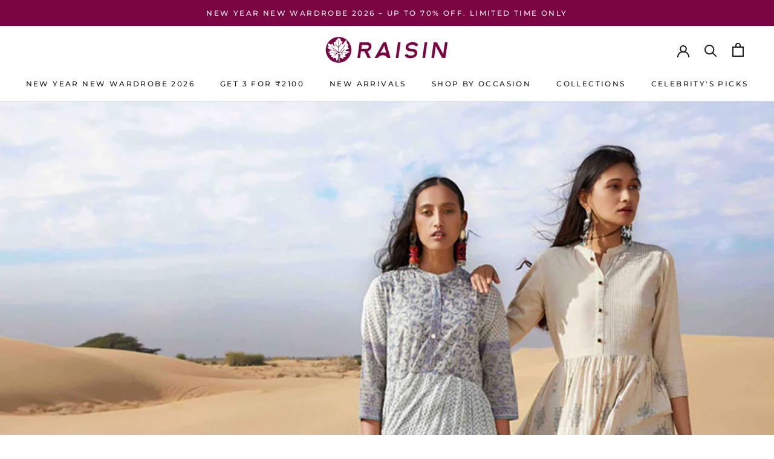

--- FILE ---
content_type: text/html; charset=utf-8
request_url: https://raisinglobal.com/blogs/news/fabrics-that-keep-you-cool-during-summers-in-india
body_size: 63657
content:
<!doctype html>

<html class="no-js" lang="en">
  <head>
<script src='https://d24sh1msnqkirc.cloudfront.net/shopflo.bundle.js' async></script>

    <!-- Gokwik theme code start -->
  <link rel="dns-prefetch" href="https://pdp.gokwik.co/">
  <link rel="dns-prefetch" href="https://api.gokwik.co">
    


  <script>
    window.gaTag = {ga4: "G-DJYHL8MZ1W"}
    window.merchantInfo  = {
            mid: "19g6im0knepjy",
            environment: "production",
            type: "merchantInfo",
      		storeId: "60625944633",
      		fbpixel: "616596355420463",
          }
    var productFormSelector = '';
    var cart = {"note":null,"attributes":{},"original_total_price":0,"total_price":0,"total_discount":0,"total_weight":0.0,"item_count":0,"items":[],"requires_shipping":false,"currency":"INR","items_subtotal_price":0,"cart_level_discount_applications":[],"checkout_charge_amount":0}
    var templateName = 'article'
  </script>

  <script src="https://pdp.gokwik.co/merchant-integration/build/merchant.integration.js?v4" defer></script>

  <script>
    if ('$' && '$' !== 'undefined') {
        const script = document.createElement('script');
        script.src = "https://www.googletagmanager.com/gtag/js?id="+ window.gaTag.ga4;
        script.defer = true;
        document.head.appendChild(script);
        window.dataLayer = window.dataLayer || [];
        function gtag(){dataLayer.push(arguments);}
        gtag('js', new Date());
        gtag('config', window.gaTag.ga4 ,{ 'groups': 'GA4','debug_mode':true });
    }
  </script>

  <script>
    window.addEventListener('gokwikLoaded', e => {
    var buyNowButton = document.getElementById('gokwik-buy-now');
if (buyNowButton) {
    buyNowButton.disabled = false;
    buyNowButton.classList.remove('disabled');
}
      var gokwikCheckoutButtons = document.querySelectorAll('.gokwik-checkout button');
gokwikCheckoutButtons.forEach(function(button) {
    button.disabled = false;
    button.classList.remove('disabled');
});
    //Do Not Touch This Line
    let clicked = false;
    let gokwikAdsID = "";
    const gokwikCheckoutEnable = (arrayOfElement) => {
      if (arrayOfElement.length === 0) return null;
      if (arrayOfElement.length > 1) {
        arrayOfElement.forEach(data => {
          if (data) {
            let targetElement = document.querySelectorAll(data);
            if (targetElement.length >= 1) {
              targetElement.forEach(element => {
                
                element.addEventListener("click", () => {
                  if (!clicked && gokwikAdsID) {
                    clicked = true;
                    gtag('event', 'conversion', {
                      'send_to': gokwikAdsID.toString().trim(),
                      'value': 0.0,
                      'currency': '',
                      'transaction_id': ''
                    });
                  }
                });
              });
            }
          }
        });
      }
    };
    gokwikCheckoutEnable(["#gokwik-buy-now",".gokwik-checkout button"])
    gokwikSdk.on('modal_closed', ()=>{
        clicked = false;
    })

    const targetElement = document.querySelector("body");
      function debounce(func, delay) {
        let timeoutId;
        return function () {
          const context = this;
          const args = arguments;
          clearTimeout(timeoutId);
          timeoutId = setTimeout(function () {
            func.apply(context, args);
          }, delay);
        };
      }

      const observer = new MutationObserver(() => {
     const addToCartButton = document.querySelector(".ProductForm__AddToCart.Button.Button--full.Button--secondary");
const gokwikBuyNowButton = document.getElementById('gokwik-buy-now');

if (addToCartButton && addToCartButton.disabled) {
    gokwikBuyNowButton?.setAttribute('disabled', 'disabled');
} else {
    gokwikBuyNowButton?.removeAttribute('disabled');
}
        debouncedMyTimer();
      });

      const debouncedMyTimer = debounce(() => {
        observer.disconnect();
        //Do Not Touch this function
    
        gokwikCheckoutEnable(["#gokwik-buy-now",".gokwik-checkout button"])
        var gokwikCheckoutButtons = document.querySelectorAll('.gokwik-checkout button');
gokwikCheckoutButtons.forEach(function(button) {
    button.disabled = false;
    button.classList.remove('disabled');
});
        observer.observe(targetElement, { childList: true, subtree: true });
      }, 700);

      const config = { childList: true, subtree: true };
      observer.observe(targetElement, config);
    });
  </script>



<style>
  
  .gokwik-checkout {
    width: 100%;
    display: flex;
    justify-content: center;
    flex-direction: column;
    align-items: end;
    margin-bottom: 10px;
  }
  .gokwik-checkout button {
    max-width:100%;
    width: 100%;
    border: none;
    display: flex;
    justify-content: center;
    align-items: center;
    background: #1c1b1b;
    position: relative;
    cursor: pointer;
    border-radius: 0px;
    height:45.33px;
    padding:14px 28px;
   font-family:Montserrat, sans-serif;
  }
  #gokwik-buy-now.disabled, .gokwik-disabled{
    opacity:0.5;
    cursor: not-allowed;
    }
    .gokwik-checkout button:focus {
    outline: none;
  }
  .gokwik-checkout button > span {
    display: flex;
  }
  .gokwik-checkout button > span.btn-text, #gokwik-buy-now > span.btn-text {
    display: flex;
    flex-direction: column;
    color: #ffffff;
    align-items: center;
  }
  .gokwik-checkout button > span.btn-text > span:last-child {
  	padding-top: 1px;
      font-size: 10px;
    line-height:10px;
    white-space:nowrap;
  }
  .gokwik-checkout button > span.btn-text > span:first-child {
     font-size: 13px;
        letter-spacing: .2em;
    font-weight:500;
    text-transform:uppercase;
    line-height:13px;

  }
  .gokwik-checkout button > span.pay-opt-icon img:first-child, #gokwik-buy-now > span.pay-opt-icon img:first-child {
    margin-right: 5px;
    margin-left: 5px;
    height:24px;
  }
  /*   Additional */
  .gokwik-checkout button.disabled{
    opacity:0.5;
    cursor: not-allowed;
    }
  .gokwik-checkout button.disabled .addloadr#btn-loader{
     display: flex!important;
  }
    #gokwik-buy-now.disabled .addloadr#btn-loader{
     display: flex!important;
  }
      #gokwik-buy-now:disabled{
     cursor: not-allowed;
  }
/*--------------------------------------------------------------------------  */
   @media (min-width:768px){
      .Cart__Recap .gokwik-checkout button{
        width:55%;
      }
     
    
   }
    @media (min-width:768px) and (max-width:768px){
      .Cart__Recap .gokwik-checkout button > span.btn-text > span:last-child{
       font-size:7px;
       line-height:7px;
     }
      .Cart__Recap .gokwik-checkout button > span.btn-text > span:first-child{
        letter-spacing:0px;
     }
    }
   #gokwik-buy-now > span.pay-opt-icon img:first-child {
    margin-right: 10px;
    margin-left: 10px;
    height:24px;
  }
   @media screen and (max-width: 480px) {
    .Product__Wrapper .ProductForm__AddToCart {
        width: 100%!important;
        
    }
     .Product__Wrapper .ProductForm__BuyButtons{
       display:block!important;
     }
     #gokwik-buy-now{
       font-size:10px!important;
       height:42px!important;
     }
     #gokwik-buy-now > span.pay-opt-icon img:first-child{
       height:22px!important;
     }
}
/*--------------------------------------------------------------------------  */

    
  

  
   #gokwik-buy-now {
     background: #1c1b1b;
     width: 100%;
     color: #FFFFFF;
     cursor: pointer;
     line-height: 1;
     border: none;
     font-size: 13px;
      margin-top: 10px;
     position:relative;
     font-weight:500;
     height:45.33px;
     padding:14px 28px;
     letter-spacing: .2em;
     text-transform:uppercase;
     font-family: Montserrat, sans-serif;
     display:flex;
     justify-content:center;
     align-items:center;
   }


  
  /* Loader CSS */
    #btn-loader{
      display: none;
      position: absolute;
      top: 0;
      bottom: 0;
      left: 0;
      right: 0;
      justify-content: center;
      align-items: center;
      background:#1c1b1b;
      border-radius:10px;

    }

  .cir-loader,
  .cir-loader:after {
    border-radius: 50%;
    width: 35px;
    height: 35px;
  }
  .cir-loader {
    margin: 6px auto;
    font-size: 10px;
    position: relative;
    text-indent: -9999em;
    border-top: 0.5em solid rgba(255, 255, 255, 0.2);
    border-right: 0.5em solid rgba(255, 255, 255, 0.2);
    border-bottom: 0.5em solid rgba(255, 255, 255, 0.2);
    border-left: 0.5em solid #ffffff;
    -webkit-transform: translateZ(0);
    -ms-transform: translateZ(0);
    transform: translateZ(0);
    -webkit-animation: load8 1.1s infinite linear;
    animation: load8 1.1s infinite linear;
  }
  @-webkit-keyframes load8 {
    0% {
      -webkit-transform: rotate(0deg);
      transform: rotate(0deg);
    }
    100% {
      -webkit-transform: rotate(360deg);
      transform: rotate(360deg);
    }
  }
  @keyframes load8 {
    0% {
      -webkit-transform: rotate(0deg);
      transform: rotate(0deg);
    }
    100% {
      -webkit-transform: rotate(360deg);
      transform: rotate(360deg);
    }
  }
</style>
 <!-- Gokwik theme code End -->

<!-- Meta Pixel Code -->
<script>
!function(f,b,e,v,n,t,s)
{if(f.fbq)return;n=f.fbq=function(){n.callMethod?
n.callMethod.apply(n,arguments):n.queue.push(arguments)};
if(!f._fbq)f._fbq=n;n.push=n;n.loaded=!0;n.version='2.0';
n.queue=[];t=b.createElement(e);t.async=!0;
t.src=v;s=b.getElementsByTagName(e)[0];
s.parentNode.insertBefore(t,s)}(window, document,'script',
'https://connect.facebook.net/en_US/fbevents.js');
fbq('init', '1314846176481939');
fbq('track', 'PageView');
</script>
<noscript><img height="1" width="1" style="display:none"
src="https://www.facebook.com/tr?id=1314846176481939&ev=PageView&noscript=1"
/></noscript>
<!-- End Meta Pixel Code -->

    


<script>
window.KiwiSizing = window.KiwiSizing === undefined ? {} : window.KiwiSizing;
KiwiSizing.shop = "raisinglobal-com.myshopify.com";


</script>

    <!-- Google Tag Manager -->
<script>(function(w,d,s,l,i){w[l]=w[l]||[];w[l].push({'gtm.start':
new Date().getTime(),event:'gtm.js'});var f=d.getElementsByTagName(s)[0],
j=d.createElement(s),dl=l!='dataLayer'?'&l='+l:'';j.async=true;j.src=
'https://www.googletagmanager.com/gtm.js?id='+i+dl;f.parentNode.insertBefore(j,f);
})(window,document,'script','dataLayer','GTM-PFCN4LK');</script>
<!-- End Google Tag Manager -->

    <!-- Google tag (gtag.js) --> <script async src="https://www.googletagmanager.com/gtag/js?id=G-DRKH8X7F8F"></script> <script> window.dataLayer = window.dataLayer || []; function gtag(){dataLayer.push(arguments);} gtag('js', new Date()); gtag('config', 'G-DRKH8X7F8F'); </script>
   
    <meta charset="utf-8"> 
    <meta http-equiv="X-UA-Compatible" content="IE=edge,chrome=1">
    <meta name="viewport" content="width=device-width, initial-scale=1.0, height=device-height, minimum-scale=1.0, maximum-scale=1.0">
    <meta name="theme-color" content="">

    <title>
      Fabrics that keep you cool during Summers in India
      
    </title><meta name="description" content="Do you know which kind of fabric is perfect to keep you comfortable in summer? Read the blog to discover the summer perfect fabrics such as cotton, rayon with Raisin!"><link rel="canonical" href="https://raisinglobal.com/blogs/news/fabrics-that-keep-you-cool-during-summers-in-india"><link rel="shortcut icon" href="//raisinglobal.com/cdn/shop/files/favicon_lg_96x.png?v=1656331610" type="image/png"><meta property="og:type" content="article">
  <meta property="og:title" content="Fabrics that keep you cool during Summers in India"><meta property="og:image" content="http://raisinglobal.com/cdn/shop/articles/12.jpg?v=1658231667">
    <meta property="og:image:secure_url" content="https://raisinglobal.com/cdn/shop/articles/12.jpg?v=1658231667">
    <meta property="og:image:width" content="1152">
    <meta property="og:image:height" content="808"><meta property="og:description" content="Do you know which kind of fabric is perfect to keep you comfortable in summer? Read the blog to discover the summer perfect fabrics such as cotton, rayon with Raisin!"><meta property="og:url" content="https://raisinglobal.com/blogs/news/fabrics-that-keep-you-cool-during-summers-in-india">
<meta property="og:site_name" content="Raisin "><meta name="twitter:card" content="summary"><meta name="twitter:title" content="Fabrics that keep you cool during Summers in India">
  <meta name="twitter:description" content="Every weather brings with it certain advantages as well as disadvantages. And summers are no exception. Summers are enjoyable as we no longer need to cover ourselves under multiple layers of clothing as in winters that make us look bigger than our actual sizes, we can wear all our favourite colors, we have the liberty of wearing different styles and categories of clothes and, in summers, clothes are airy and loose. But we also cannot turn a blind eye to the fact that summers can be harsh. The scorching summer sun and the unmerciful rise in temperature along with humidity can be sapping. Well, summers will always be here and we somehow have to live through it but if we follow the simple rules of summer styling then it is no herculean task to stay fresh and cool in summers"><meta name="twitter:image" content="https://raisinglobal.com/cdn/shop/articles/12_600x600_crop_center.jpg?v=1658231667">
    <style>
  @font-face {
  font-family: Montserrat;
  font-weight: 500;
  font-style: normal;
  font-display: fallback;
  src: url("//raisinglobal.com/cdn/fonts/montserrat/montserrat_n5.07ef3781d9c78c8b93c98419da7ad4fbeebb6635.woff2") format("woff2"),
       url("//raisinglobal.com/cdn/fonts/montserrat/montserrat_n5.adf9b4bd8b0e4f55a0b203cdd84512667e0d5e4d.woff") format("woff");
}

  @font-face {
  font-family: "Nunito Sans";
  font-weight: 400;
  font-style: normal;
  font-display: fallback;
  src: url("//raisinglobal.com/cdn/fonts/nunito_sans/nunitosans_n4.0276fe080df0ca4e6a22d9cb55aed3ed5ba6b1da.woff2") format("woff2"),
       url("//raisinglobal.com/cdn/fonts/nunito_sans/nunitosans_n4.b4964bee2f5e7fd9c3826447e73afe2baad607b7.woff") format("woff");
}


  @font-face {
  font-family: "Nunito Sans";
  font-weight: 700;
  font-style: normal;
  font-display: fallback;
  src: url("//raisinglobal.com/cdn/fonts/nunito_sans/nunitosans_n7.25d963ed46da26098ebeab731e90d8802d989fa5.woff2") format("woff2"),
       url("//raisinglobal.com/cdn/fonts/nunito_sans/nunitosans_n7.d32e3219b3d2ec82285d3027bd673efc61a996c8.woff") format("woff");
}

  @font-face {
  font-family: "Nunito Sans";
  font-weight: 400;
  font-style: italic;
  font-display: fallback;
  src: url("//raisinglobal.com/cdn/fonts/nunito_sans/nunitosans_i4.6e408730afac1484cf297c30b0e67c86d17fc586.woff2") format("woff2"),
       url("//raisinglobal.com/cdn/fonts/nunito_sans/nunitosans_i4.c9b6dcbfa43622b39a5990002775a8381942ae38.woff") format("woff");
}

  @font-face {
  font-family: "Nunito Sans";
  font-weight: 700;
  font-style: italic;
  font-display: fallback;
  src: url("//raisinglobal.com/cdn/fonts/nunito_sans/nunitosans_i7.8c1124729eec046a321e2424b2acf328c2c12139.woff2") format("woff2"),
       url("//raisinglobal.com/cdn/fonts/nunito_sans/nunitosans_i7.af4cda04357273e0996d21184432bcb14651a64d.woff") format("woff");
}


  :root {
    --heading-font-family : Montserrat, sans-serif;
    --heading-font-weight : 500;
    --heading-font-style  : normal;

    --text-font-family : "Nunito Sans", sans-serif;
    --text-font-weight : 400;
    --text-font-style  : normal;

    --base-text-font-size   : 15px;
    --default-text-font-size: 14px;--background          : #ffffff;
    --background-rgb      : 255, 255, 255;
    --light-background    : #ffffff;
    --light-background-rgb: 255, 255, 255;
    --heading-color       : #1c1b1b;
    --text-color          : #1c1b1b;
    --text-color-rgb      : 28, 27, 27;
    --text-color-light    : #6a6a6a;
    --text-color-light-rgb: 106, 106, 106;
    --link-color          : #6a6a6a;
    --link-color-rgb      : 106, 106, 106;
    --border-color        : #dddddd;
    --border-color-rgb    : 221, 221, 221;

    --button-background    : #1c1b1b;
    --button-background-rgb: 28, 27, 27;
    --button-text-color    : #ffffff;

    --header-background       : #ffffff;
    --header-heading-color    : #1c1b1b;
    --header-light-text-color : #6a6a6a;
    --header-border-color     : #dddddd;

    --footer-background    : #ffffff;
    --footer-text-color    : #6a6a6a;
    --footer-heading-color : #1c1b1b;
    --footer-border-color  : #e9e9e9;

    --navigation-background      : #1c1b1b;
    --navigation-background-rgb  : 28, 27, 27;
    --navigation-text-color      : #ffffff;
    --navigation-text-color-light: rgba(255, 255, 255, 0.5);
    --navigation-border-color    : rgba(255, 255, 255, 0.25);

    --newsletter-popup-background     : #1c1b1b;
    --newsletter-popup-text-color     : #ffffff;
    --newsletter-popup-text-color-rgb : 255, 255, 255;

    --secondary-elements-background       : #1c1b1b;
    --secondary-elements-background-rgb   : 28, 27, 27;
    --secondary-elements-text-color       : #ffffff;
    --secondary-elements-text-color-light : rgba(255, 255, 255, 0.5);
    --secondary-elements-border-color     : rgba(255, 255, 255, 0.25);

    --product-sale-price-color    : #f94c43;
    --product-sale-price-color-rgb: 249, 76, 67;
    --product-star-rating: #f6a429;

    /* Shopify related variables */
    --payment-terms-background-color: #ffffff;

    /* Products */

    --horizontal-spacing-four-products-per-row: 20px;
        --horizontal-spacing-two-products-per-row : 20px;

    --vertical-spacing-four-products-per-row: 60px;
        --vertical-spacing-two-products-per-row : 75px;

    /* Animation */
    --drawer-transition-timing: cubic-bezier(0.645, 0.045, 0.355, 1);
    --header-base-height: 80px; /* We set a default for browsers that do not support CSS variables */

    /* Cursors */
    --cursor-zoom-in-svg    : url(//raisinglobal.com/cdn/shop/t/18/assets/cursor-zoom-in.svg?v=170532930330058140181744623792);
    --cursor-zoom-in-2x-svg : url(//raisinglobal.com/cdn/shop/t/18/assets/cursor-zoom-in-2x.svg?v=56685658183649387561744623792);
  }
</style>

<script>
  // IE11 does not have support for CSS variables, so we have to polyfill them
  if (!(((window || {}).CSS || {}).supports && window.CSS.supports('(--a: 0)'))) {
    const script = document.createElement('script');
    script.type = 'text/javascript';
    script.src = 'https://cdn.jsdelivr.net/npm/css-vars-ponyfill@2';
    script.onload = function() {
      cssVars({});
    };

    document.getElementsByTagName('head')[0].appendChild(script);
  }
</script>

    <script>window.performance && window.performance.mark && window.performance.mark('shopify.content_for_header.start');</script><meta name="google-site-verification" content="1n8oPnlTIon2jiUewOZMW8wJBR2HEhyQCJX_UyNH7GE">
<meta name="google-site-verification" content="U4tP5OX-U6RaIzBS0CWszMGmHO1n_vdsRzGCDrLDdMU">
<meta name="google-site-verification" content="Axuw-wcS2N6bG3UmHSx-CLWn0rPG8e5qVhpX5fq2PbI">
<meta name="google-site-verification" content="DmczlWjLRjuTi3X61wje4O6nTP3JW_cHLhxbUYuz7RE">
<meta id="shopify-digital-wallet" name="shopify-digital-wallet" content="/60625944633/digital_wallets/dialog">
<link rel="alternate" type="application/atom+xml" title="Feed" href="/blogs/news.atom" />
<script async="async" src="/checkouts/internal/preloads.js?locale=en-IN"></script>
<script id="shopify-features" type="application/json">{"accessToken":"9b1e00f3ef2c4638138b5c60d32e0893","betas":["rich-media-storefront-analytics"],"domain":"raisinglobal.com","predictiveSearch":true,"shopId":60625944633,"locale":"en"}</script>
<script>var Shopify = Shopify || {};
Shopify.shop = "raisinglobal-com.myshopify.com";
Shopify.locale = "en";
Shopify.currency = {"active":"INR","rate":"1.0"};
Shopify.country = "IN";
Shopify.theme = {"name":"Gokwik Theme 14th April 2025","id":145208770617,"schema_name":"Prestige","schema_version":"5.7.0","theme_store_id":null,"role":"main"};
Shopify.theme.handle = "null";
Shopify.theme.style = {"id":null,"handle":null};
Shopify.cdnHost = "raisinglobal.com/cdn";
Shopify.routes = Shopify.routes || {};
Shopify.routes.root = "/";</script>
<script type="module">!function(o){(o.Shopify=o.Shopify||{}).modules=!0}(window);</script>
<script>!function(o){function n(){var o=[];function n(){o.push(Array.prototype.slice.apply(arguments))}return n.q=o,n}var t=o.Shopify=o.Shopify||{};t.loadFeatures=n(),t.autoloadFeatures=n()}(window);</script>
<script id="shop-js-analytics" type="application/json">{"pageType":"article"}</script>
<script defer="defer" async type="module" src="//raisinglobal.com/cdn/shopifycloud/shop-js/modules/v2/client.init-shop-cart-sync_C5BV16lS.en.esm.js"></script>
<script defer="defer" async type="module" src="//raisinglobal.com/cdn/shopifycloud/shop-js/modules/v2/chunk.common_CygWptCX.esm.js"></script>
<script type="module">
  await import("//raisinglobal.com/cdn/shopifycloud/shop-js/modules/v2/client.init-shop-cart-sync_C5BV16lS.en.esm.js");
await import("//raisinglobal.com/cdn/shopifycloud/shop-js/modules/v2/chunk.common_CygWptCX.esm.js");

  window.Shopify.SignInWithShop?.initShopCartSync?.({"fedCMEnabled":true,"windoidEnabled":true});

</script>
<script>(function() {
  var isLoaded = false;
  function asyncLoad() {
    if (isLoaded) return;
    isLoaded = true;
    var urls = ["https:\/\/svc.nitrocommerce.ai\/v1\/services\/shopify\/xshopify.js?_t=ea97eb1a-870e-4873-a70c-56de5f4521dd\u0026shop=raisinglobal-com.myshopify.com","https:\/\/admin.revenuehunt.com\/embed.js?shop=raisinglobal-com.myshopify.com","https:\/\/sr-cdn.shiprocket.in\/sr-promise\/static\/uc.js?channel_id=4\u0026sr_company_id=4105924\u0026shop=raisinglobal-com.myshopify.com","https:\/\/sr-cdn.shiprocket.in\/sr-promise\/static\/uc.js?channel_id=4\u0026sr_company_id=4453313\u0026shop=raisinglobal-com.myshopify.com","https:\/\/creditsyard.com\/js\/integrations\/script.js?shop=raisinglobal-com.myshopify.com","https:\/\/sr-cdn.shiprocket.in\/sr-promise\/static\/uc.js?channel_id=4\u0026sr_company_id=4998154\u0026shop=raisinglobal-com.myshopify.com"];
    for (var i = 0; i < urls.length; i++) {
      var s = document.createElement('script');
      s.type = 'text/javascript';
      s.async = true;
      s.src = urls[i];
      var x = document.getElementsByTagName('script')[0];
      x.parentNode.insertBefore(s, x);
    }
  };
  if(window.attachEvent) {
    window.attachEvent('onload', asyncLoad);
  } else {
    window.addEventListener('load', asyncLoad, false);
  }
})();</script>
<script id="__st">var __st={"a":60625944633,"offset":19800,"reqid":"1208a67e-645b-45c5-bcc3-2aa3cd3267be-1768838276","pageurl":"raisinglobal.com\/blogs\/news\/fabrics-that-keep-you-cool-during-summers-in-india","s":"articles-556472959033","u":"e5fe4a7d29ad","p":"article","rtyp":"article","rid":556472959033};</script>
<script>window.ShopifyPaypalV4VisibilityTracking = true;</script>
<script id="form-persister">!function(){'use strict';const t='contact',e='new_comment',n=[[t,t],['blogs',e],['comments',e],[t,'customer']],o='password',r='form_key',c=['recaptcha-v3-token','g-recaptcha-response','h-captcha-response',o],s=()=>{try{return window.sessionStorage}catch{return}},i='__shopify_v',u=t=>t.elements[r],a=function(){const t=[...n].map((([t,e])=>`form[action*='/${t}']:not([data-nocaptcha='true']) input[name='form_type'][value='${e}']`)).join(',');var e;return e=t,()=>e?[...document.querySelectorAll(e)].map((t=>t.form)):[]}();function m(t){const e=u(t);a().includes(t)&&(!e||!e.value)&&function(t){try{if(!s())return;!function(t){const e=s();if(!e)return;const n=u(t);if(!n)return;const o=n.value;o&&e.removeItem(o)}(t);const e=Array.from(Array(32),(()=>Math.random().toString(36)[2])).join('');!function(t,e){u(t)||t.append(Object.assign(document.createElement('input'),{type:'hidden',name:r})),t.elements[r].value=e}(t,e),function(t,e){const n=s();if(!n)return;const r=[...t.querySelectorAll(`input[type='${o}']`)].map((({name:t})=>t)),u=[...c,...r],a={};for(const[o,c]of new FormData(t).entries())u.includes(o)||(a[o]=c);n.setItem(e,JSON.stringify({[i]:1,action:t.action,data:a}))}(t,e)}catch(e){console.error('failed to persist form',e)}}(t)}const f=t=>{if('true'===t.dataset.persistBound)return;const e=function(t,e){const n=function(t){return'function'==typeof t.submit?t.submit:HTMLFormElement.prototype.submit}(t).bind(t);return function(){let t;return()=>{t||(t=!0,(()=>{try{e(),n()}catch(t){(t=>{console.error('form submit failed',t)})(t)}})(),setTimeout((()=>t=!1),250))}}()}(t,(()=>{m(t)}));!function(t,e){if('function'==typeof t.submit&&'function'==typeof e)try{t.submit=e}catch{}}(t,e),t.addEventListener('submit',(t=>{t.preventDefault(),e()})),t.dataset.persistBound='true'};!function(){function t(t){const e=(t=>{const e=t.target;return e instanceof HTMLFormElement?e:e&&e.form})(t);e&&m(e)}document.addEventListener('submit',t),document.addEventListener('DOMContentLoaded',(()=>{const e=a();for(const t of e)f(t);var n;n=document.body,new window.MutationObserver((t=>{for(const e of t)if('childList'===e.type&&e.addedNodes.length)for(const t of e.addedNodes)1===t.nodeType&&'FORM'===t.tagName&&a().includes(t)&&f(t)})).observe(n,{childList:!0,subtree:!0,attributes:!1}),document.removeEventListener('submit',t)}))}()}();</script>
<script integrity="sha256-4kQ18oKyAcykRKYeNunJcIwy7WH5gtpwJnB7kiuLZ1E=" data-source-attribution="shopify.loadfeatures" defer="defer" src="//raisinglobal.com/cdn/shopifycloud/storefront/assets/storefront/load_feature-a0a9edcb.js" crossorigin="anonymous"></script>
<script data-source-attribution="shopify.dynamic_checkout.dynamic.init">var Shopify=Shopify||{};Shopify.PaymentButton=Shopify.PaymentButton||{isStorefrontPortableWallets:!0,init:function(){window.Shopify.PaymentButton.init=function(){};var t=document.createElement("script");t.src="https://raisinglobal.com/cdn/shopifycloud/portable-wallets/latest/portable-wallets.en.js",t.type="module",document.head.appendChild(t)}};
</script>
<script data-source-attribution="shopify.dynamic_checkout.buyer_consent">
  function portableWalletsHideBuyerConsent(e){var t=document.getElementById("shopify-buyer-consent"),n=document.getElementById("shopify-subscription-policy-button");t&&n&&(t.classList.add("hidden"),t.setAttribute("aria-hidden","true"),n.removeEventListener("click",e))}function portableWalletsShowBuyerConsent(e){var t=document.getElementById("shopify-buyer-consent"),n=document.getElementById("shopify-subscription-policy-button");t&&n&&(t.classList.remove("hidden"),t.removeAttribute("aria-hidden"),n.addEventListener("click",e))}window.Shopify?.PaymentButton&&(window.Shopify.PaymentButton.hideBuyerConsent=portableWalletsHideBuyerConsent,window.Shopify.PaymentButton.showBuyerConsent=portableWalletsShowBuyerConsent);
</script>
<script>
  function portableWalletsCleanup(e){e&&e.src&&console.error("Failed to load portable wallets script "+e.src);var t=document.querySelectorAll("shopify-accelerated-checkout .shopify-payment-button__skeleton, shopify-accelerated-checkout-cart .wallet-cart-button__skeleton"),e=document.getElementById("shopify-buyer-consent");for(let e=0;e<t.length;e++)t[e].remove();e&&e.remove()}function portableWalletsNotLoadedAsModule(e){e instanceof ErrorEvent&&"string"==typeof e.message&&e.message.includes("import.meta")&&"string"==typeof e.filename&&e.filename.includes("portable-wallets")&&(window.removeEventListener("error",portableWalletsNotLoadedAsModule),window.Shopify.PaymentButton.failedToLoad=e,"loading"===document.readyState?document.addEventListener("DOMContentLoaded",window.Shopify.PaymentButton.init):window.Shopify.PaymentButton.init())}window.addEventListener("error",portableWalletsNotLoadedAsModule);
</script>

<script type="module" src="https://raisinglobal.com/cdn/shopifycloud/portable-wallets/latest/portable-wallets.en.js" onError="portableWalletsCleanup(this)" crossorigin="anonymous"></script>
<script nomodule>
  document.addEventListener("DOMContentLoaded", portableWalletsCleanup);
</script>

<link id="shopify-accelerated-checkout-styles" rel="stylesheet" media="screen" href="https://raisinglobal.com/cdn/shopifycloud/portable-wallets/latest/accelerated-checkout-backwards-compat.css" crossorigin="anonymous">
<style id="shopify-accelerated-checkout-cart">
        #shopify-buyer-consent {
  margin-top: 1em;
  display: inline-block;
  width: 100%;
}

#shopify-buyer-consent.hidden {
  display: none;
}

#shopify-subscription-policy-button {
  background: none;
  border: none;
  padding: 0;
  text-decoration: underline;
  font-size: inherit;
  cursor: pointer;
}

#shopify-subscription-policy-button::before {
  box-shadow: none;
}

      </style>

<script>window.performance && window.performance.mark && window.performance.mark('shopify.content_for_header.end');</script>

<script>window.BOLD = window.BOLD || {};
    window.BOLD.common = window.BOLD.common || {};
    window.BOLD.common.Shopify = window.BOLD.common.Shopify || {};
    window.BOLD.common.Shopify.shop = {
      domain: 'raisinglobal.com',
      permanent_domain: 'raisinglobal-com.myshopify.com',
      url: 'https://raisinglobal.com',
      secure_url: 'https://raisinglobal.com',
      money_format: "Rs. {{amount}}",
      currency: "INR"
    };
    window.BOLD.common.Shopify.customer = {
      id: null,
      tags: null,
    };
    window.BOLD.common.Shopify.cart = {"note":null,"attributes":{},"original_total_price":0,"total_price":0,"total_discount":0,"total_weight":0.0,"item_count":0,"items":[],"requires_shipping":false,"currency":"INR","items_subtotal_price":0,"cart_level_discount_applications":[],"checkout_charge_amount":0};
    window.BOLD.common.template = 'article';window.BOLD.common.Shopify.formatMoney = function(money, format) {
        function n(t, e) {
            return "undefined" == typeof t ? e : t
        }
        function r(t, e, r, i) {
            if (e = n(e, 2),
                r = n(r, ","),
                i = n(i, "."),
            isNaN(t) || null == t)
                return 0;
            t = (t / 100).toFixed(e);
            var o = t.split(".")
                , a = o[0].replace(/(\d)(?=(\d\d\d)+(?!\d))/g, "$1" + r)
                , s = o[1] ? i + o[1] : "";
            return a + s
        }
        "string" == typeof money && (money = money.replace(".", ""));
        var i = ""
            , o = /\{\{\s*(\w+)\s*\}\}/
            , a = format || window.BOLD.common.Shopify.shop.money_format || window.Shopify.money_format || "$ {{ amount }}";
        switch (a.match(o)[1]) {
            case "amount":
                i = r(money, 2, ",", ".");
                break;
            case "amount_no_decimals":
                i = r(money, 0, ",", ".");
                break;
            case "amount_with_comma_separator":
                i = r(money, 2, ".", ",");
                break;
            case "amount_no_decimals_with_comma_separator":
                i = r(money, 0, ".", ",");
                break;
            case "amount_with_space_separator":
                i = r(money, 2, " ", ",");
                break;
            case "amount_no_decimals_with_space_separator":
                i = r(money, 0, " ", ",");
                break;
            case "amount_with_apostrophe_separator":
                i = r(money, 2, "'", ".");
                break;
        }
        return a.replace(o, i);
    };
    window.BOLD.common.Shopify.saveProduct = function (handle, product) {
      if (typeof handle === 'string' && typeof window.BOLD.common.Shopify.products[handle] === 'undefined') {
        if (typeof product === 'number') {
          window.BOLD.common.Shopify.handles[product] = handle;
          product = { id: product };
        }
        window.BOLD.common.Shopify.products[handle] = product;
      }
    };
    window.BOLD.common.Shopify.saveVariant = function (variant_id, variant) {
      if (typeof variant_id === 'number' && typeof window.BOLD.common.Shopify.variants[variant_id] === 'undefined') {
        window.BOLD.common.Shopify.variants[variant_id] = variant;
      }
    };window.BOLD.common.Shopify.products = window.BOLD.common.Shopify.products || {};
    window.BOLD.common.Shopify.variants = window.BOLD.common.Shopify.variants || {};
    window.BOLD.common.Shopify.handles = window.BOLD.common.Shopify.handles || {};window.BOLD.common.Shopify.saveProduct(null, null);window.BOLD.apps_installed = {"Product Upsell":3} || {};window.BOLD.common.Shopify.metafields = window.BOLD.common.Shopify.metafields || {};window.BOLD.common.Shopify.metafields["bold_rp"] = {};window.BOLD.common.Shopify.metafields["bold_csp_defaults"] = {};window.BOLD.common.cacheParams = window.BOLD.common.cacheParams || {};
</script>

<link href="//raisinglobal.com/cdn/shop/t/18/assets/bold-upsell.css?v=145478800904792043621744623792" rel="stylesheet" type="text/css" media="all" />
<link href="//raisinglobal.com/cdn/shop/t/18/assets/bold-upsell-custom.css?v=170661459281132977531744623792" rel="stylesheet" type="text/css" media="all" />
<script>
</script>



<input type='hidden' id='appify_rcc' value='{"id":221,"shop_id":60625944633,"app_status":1,"days":5,"card_position":2,"card_margin":"10px","card_width":"425px","card_radius":"9px","card_padding":"2px 10px","card_shadow":"10px 15px 12px 3px","card_shadow_color":"rgba(112,114,20,0.27)","card_background_color":"#2387E3","message":"This website uses cookies to ensure you get the best experience on our website","message_text_color":"#FFFFFF","link":0,"link_url":"https:\/\/en.wikipedia.org\/wiki\/HTTP_cookie","link_text":"Learn more","link_text_color":"#E0FF21","link_new_line":1,"accept_button_text":"Accept","accept_button_border_width":"2px","accept_button_radius":"7px","accept_button_padding":"3px 10px","accept_button_background_color":"#ffffff","accept_button_text_color":"#000000","accept_button_border_color":"#E1F311","accept_button_hover_text_color":"#000000","accept_button_hover_background_color":"#EBFD1A","accept_button_hover_border_color":"#000000","cancel_button":0,"cancel_button_text":"Cancel","cancel_button_border_width":"2px","cancel_button_radius":"7px","cancel_button_padding":"3px 10px","cancel_button_background_color":"#ffffff","cancel_button_text_color":"#000000","cancel_button_border_color":"#E1F311","cancel_button_hover_text_color":"#000000","cancel_button_hover_background_color":"#EBFD1A","cancel_button_hover_border_color":"#000000","cancel_selection":0,"cancel_days":5,"image":1,"image_id":1,"image_size":"55px","pre_style":2,"themeName":{"theme_id":126807834681,"theme":true}}' />





    <link rel="stylesheet" href="//raisinglobal.com/cdn/shop/t/18/assets/theme.css?v=146301775990808297751757313101">

    <script>// This allows to expose several variables to the global scope, to be used in scripts
      window.theme = {
        pageType: "article",
        moneyFormat: "Rs. {{amount}}",
        moneyWithCurrencyFormat: "Rs. {{amount}}",
        currencyCodeEnabled: true,
        productImageSize: "natural",
        searchMode: "product,article",
        showPageTransition: false,
        showElementStaggering: true,
        showImageZooming: true
      };

      window.routes = {
        rootUrl: "\/",
        rootUrlWithoutSlash: '',
        cartUrl: "\/cart",
        cartAddUrl: "\/cart\/add",
        cartChangeUrl: "\/cart\/change",
        searchUrl: "\/search",
        productRecommendationsUrl: "\/recommendations\/products"
      };

      window.languages = {
        cartAddNote: "Add Order Note",
        cartEditNote: "Edit Order Note",
        productImageLoadingError: "This image could not be loaded. Please try to reload the page.",
        productFormAddToCart: "Add to cart",
        productFormUnavailable: "Unavailable",
        productFormSoldOut: "Re-stocking soon",
        shippingEstimatorOneResult: "1 option available:",
        shippingEstimatorMoreResults: "{{count}} options available:",
        shippingEstimatorNoResults: "No shipping could be found"
      };

      window.lazySizesConfig = {
        loadHidden: false,
        hFac: 0.5,
        expFactor: 2,
        ricTimeout: 150,
        lazyClass: 'Image--lazyLoad',
        loadingClass: 'Image--lazyLoading',
        loadedClass: 'Image--lazyLoaded'
      };

      document.documentElement.className = document.documentElement.className.replace('no-js', 'js');
      document.documentElement.style.setProperty('--window-height', window.innerHeight + 'px');

      // We do a quick detection of some features (we could use Modernizr but for so little...)
      (function() {
        document.documentElement.className += ((window.CSS && window.CSS.supports('(position: sticky) or (position: -webkit-sticky)')) ? ' supports-sticky' : ' no-supports-sticky');
        document.documentElement.className += (window.matchMedia('(-moz-touch-enabled: 1), (hover: none)')).matches ? ' no-supports-hover' : ' supports-hover';
      }());

      
    </script>

    <script src="//raisinglobal.com/cdn/shop/t/18/assets/lazysizes.min.js?v=174358363404432586981744623792" async></script><script src="//raisinglobal.com/cdn/shop/t/18/assets/libs.min.js?v=26178543184394469741744623792" defer></script>
    <script src="//raisinglobal.com/cdn/shop/t/18/assets/theme.js?v=8822577454823330551744623792" defer></script>
    <script src="//raisinglobal.com/cdn/shop/t/18/assets/custom.js?v=12229018944462593821744623792" defer></script>

    <script>
      (function () {
        window.onpageshow = function() {
          if (window.theme.showPageTransition) {
            var pageTransition = document.querySelector('.PageTransition');

            if (pageTransition) {
              pageTransition.style.visibility = 'visible';
              pageTransition.style.opacity = '0';
            }
          }

          // When the page is loaded from the cache, we have to reload the cart content
          document.documentElement.dispatchEvent(new CustomEvent('cart:refresh', {
            bubbles: true
          }));
        };
      })();
    </script>


    <!-- Snap Pixel Code -->
<script type='text/javascript'>
(function(e,t,n){if(e.snaptr)return;var a=e.snaptr=function()
{a.handleRequest?a.handleRequest.apply(a,arguments):a.queue.push(arguments)};
a.queue=[];var s='script';r=t.createElement(s);r.async=!0;
r.src=n;var u=t.getElementsByTagName(s)[0];
u.parentNode.insertBefore(r,u);})(window,document,
'https://sc-static.net/scevent.min.js');

snaptr('init', '2d3f6a5d-178b-4f5d-9954-8fbf371470e9', {
'user_email': 'INSERT_USER_EMAIL'
});

snaptr('track', 'PAGE_VIEW');

</script>
    
<link rel="dns-prefetch" href="https://cdn.secomapp.com/">
<link rel="dns-prefetch" href="https://ajax.googleapis.com/">
<link rel="dns-prefetch" href="https://cdnjs.cloudflare.com/">
<link rel="preload" as="stylesheet" href="//raisinglobal.com/cdn/shop/t/18/assets/sca-pp.css?v=178374312540912810101744623792">

<link rel="stylesheet" href="//raisinglobal.com/cdn/shop/t/18/assets/sca-pp.css?v=178374312540912810101744623792">
 <script>
  
  SCAPPShop = {};
    
  </script> 
  

<!-- <script type="application/javascript">
checkoutBuyer = "https://fastrr-boost-ui.pickrr.com/";
</script>
<input type="hidden" value="raisinglobal.com" id="sellerDomain"/>
<link rel="stylesheet" href="https://fastrr-boost-ui.pickrr.com/assets/styles/shopify.css">
<script src="https://fastrr-boost-ui.pickrr.com/assets/js/channels/shopify.js" defer></script>

<input type="hidden" value="percent" id="discountType"/>
<input type="hidden" value="5" id="discValue"/>
<input type="hidden" value="rz" id="template"/>

<style>
.sr-headless-checkout{
     font-family: inherit;
     font-size: 11px;
     font-weight: 500;
     letter-spacing: 2.2px;
     border-radius:0px;
     height: 44px;
     background-color:rgb(0, 0, 0);
  margin-top:10px;
}

</style>


<script>
// Select the node that will be observed for mutations
let fastrrBtn = '<div id="headless-button" class="shiprocket-headless" data-type="cart"></div>'
let shopifybutton = '<button type="submit" id="shopify-button" name="checkout" class="Cart__Checkout Button Button--primary Button--full">Checkout</button>'

let buttonAdded = false
let parsedBtnCode = new DOMParser().parseFromString(fastrrBtn, 'text/html').querySelectorAll('.shiprocket-headless')[0];
const headlessNode = document.querySelector('html');

// Options for the observer (which mutations to observe)
const configuration = { attributes: true, childList: true, subtree: true };

// Callback function to execute when mutations are observed
const headlessCallback = (mutationList, observer) => {
  for (const mutation of mutationList) {
  let sidecart = document.querySelector('.Cart__Taxes.Text--subdued')
 
 
    if(sidecart) {
      if(!document.getElementById('headless-button')) {
     
            if(Intl.DateTimeFormat().resolvedOptions().timeZone === "Asia/Calcutta") {
             
        document.getElementById('fastrrButton').innerHTML = fastrrBtn
            }
        if(Intl.DateTimeFormat().resolvedOptions().timeZone === "Asia/Kolkata") {
             
        document.getElementById('fastrrButton').innerHTML = fastrrBtn
            }
        
      
  }
    if(!document.getElementById('shopify-button')) {
      
     
            if(Intl.DateTimeFormat().resolvedOptions().timeZone != "Asia/Calcutta") {
              if(Intl.DateTimeFormat().resolvedOptions().timeZone != "Asia/Kolkata") {
              
        document.getElementById('nativeCheckoutButton').innerHTML = shopifybutton
            }
            }
      
      }

    
    }

  }
};

// Create an observer instance linked to the callback function
const observer1 = new MutationObserver(headlessCallback);

// Start observing the target node for configured mutations
observer1.observe(headlessNode, configuration);

</script>



<script>
// Select the node that will be observed for mutations
let fastrrBtn2 = '<div class="shiprocket-headless sr_cart" data-type="mini-cart" id="headless-button2"></div>'
let shopifybutton2 = '<button type="submit" id="shopify-button2" name="checkout" class="Cart__Checkout Button Button--primary Button--full"><span>Checkout</span><span class="Button__SeparatorDot"></span><span>Rs. 0.00</span></button>'

let buttonAdded2 = false
let parsedBtnCode2 = new DOMParser().parseFromString(fastrrBtn, 'text/html').querySelectorAll('.shiprocket-headless.sr_cart')[0];
const headlessNode2 = document.querySelector('html');

// Options for the observer (which mutations to observe)
const configuration2 = { attributes: true, childList: true, subtree: true };

// Callback function to execute when mutations are observed
const headlessCallback2 = (mutationList, observer) => {
  for (const mutation of mutationList) {
  let cartdiv = document.querySelector('.Drawer.Drawer--fromRight')
  
    if(cartdiv) {
      
      if(!document.getElementById('headless-button2')) {
     
            if(Intl.DateTimeFormat().resolvedOptions().timeZone === "Asia/Calcutta") {
             
        document.getElementById('fastrrButton2').innerHTML = fastrrBtn2
              
            }
        if(Intl.DateTimeFormat().resolvedOptions().timeZone === "Asia/Kolkata") {
             
        document.getElementById('fastrrButton2').innerHTML = fastrrBtn2
          
            }
        
      
  }
    if(!document.getElementById('shopify-button2')) {
      
     
            if(Intl.DateTimeFormat().resolvedOptions().timeZone != "Asia/Calcutta") {
              
            
              if(Intl.DateTimeFormat().resolvedOptions().timeZone != "Asia/Kolkata") {
              document.getElementById('nativeCheckoutButton2').innerHTML = shopifybutton2
        
            }
            }
      
      }
    }
    
    }

  
};

// Create an observer instance linked to the callback function
const observer2 = new MutationObserver(headlessCallback2);

// Start observing the target node for configured mutations
observer2.observe(headlessNode2, configuration2);

</script> -->
    <script>
    if ((typeof jQuery === 'undefined') || (parseFloat(jQuery.fn.jquery) < 1.7)) {
        jqueryScript = document.createElement('script');
        jqueryScript.src = 'https://code.jquery.com/jquery-3.6.0.min.js';
        document.head.append(jqueryScript);
    }
  
    var wk_cashback_amount  = '';
    var wk_cashback_label   = '<span id="wk_cashback_product_front" style="background-color:rgba(132, 14, 235, 1)">GET {$cashback_discount_detail} CASHBACK</span>';
    var wk_wallet_label     = 'Wallet';
    var wk_wallet_balance   = '';
    var wk_shop_currency    = '';
    var wallet_remaning_amount = '';
    var wk_shop_domain      =   'raisinglobal.com';
</script>


    




<script>
	window.StoreCreditInit = {
		shop: 'raisinglobal-com.myshopify.com',
		cashback_widget_status: 0
	}
</script>




<!-- BEGIN app block: shopify://apps/whatmore-shoppable-videos/blocks/app-embed/20db8a72-315a-4364-8885-64219ee48303 -->

<div class="whatmore-base">
  <div id="whatmoreShopId" data-wh="60625944633"> </div>
  <div id="whatmoreProductId" data-wh=""> </div>
  <div id="whatmoreExtensionType" data-wh="article"> </div>
  <div class="whatmore-template-type" data-wh="template-embed"> </div><div id="whatmoreVariantId" data-wh=""> </div><div id="whatmoreEmbedAppPositionPortrait" data-wh="right"> </div><div id="whatmoreEmbedAppHorizontalPaddingPortrait" data-wh="5"> </div><div id="whatmoreEmbedAppVerticalPaddingPortrait" data-wh="150"> </div><div id="whatmoreEmbedAppVideoPlayerSizePortrait" data-wh="50"> </div><div id="whatmoreEmbedAppPositionLandscape" data-wh="right"> </div><div id="whatmoreEmbedAppHorizontalPaddingLandscape" data-wh="5"> </div><div id="whatmoreEmbedAppVerticalPaddingLandscape" data-wh="150"> </div><div id="whatmoreEmbedAppVideoPlayerSizeLandscape" data-wh="50"> </div><div id="whatmoreEmbedAppUseVariant" data-wh="false"> </div><div id="whatmoreEmbedAppVideoTitle" data-wh=""> </div>
    <div id="whatmoreIsInDesignMode" data-wh='false'> </div>
  
<div class="whatmore-widget" data-wh="embed"></div>
  <div id="whatmore-anchor" style="width:0px; height: 0px;">
    <a aria-label="Visit Whatmore homepage" href="https://www.whatmore.ai"></a>
  </div>
  <div class="whatmore-render-root"></div>

</div>

<script>
  window.whatmore = {}
  window.whatmore.storyEvents = null;
  window.whatmore.frontendCustomizations = {"brand_name":"","brand_theme_color":"#7a2448","brand_theme_font":"Nunito Sans","brand_ui_theme":"round","brand_text_color":"#7a2448","brand_video_view_count":"show","event_ordering_format":"none","is_event_tracked":false,"show_single_product_tile":false,"show_add_to_cart_on_card_template":false,"shuffle_batch_size":5,"add_to_cart_button_type":"basic","show_options_chart":false,"options_chart_image_link":"","is_multi_size_chart":false,"options_chart_name":"","default_swipe_direction":"vertical","add_navigation_buttons_for_swipe":false,"tertiary_color":"#bc2a8d","atc_button_text":"ADD TO CART","buy_now_button_text":"BUY NOW","show_open_close_products_button":false,"add_whatmore_tag_to_checkout_link":true,"add_to_cart_form_class_name":"","cart_icon_button_click_action":"open_cart_slider","initiate_cart_slider_event_on_atc_click":true,"initiate_product_ratings_loading_after_event_data_loaded":false,"show_swipe_indicator_in_landscape":false,"coverflow_effect_landscape_view":true,"brand_custom_css":null,"swiper_arrow_color":"white","show_homepage_videos_in_pdp":false,"product_info_text_color":"#000","order_tracking":{"initiate_order_tracking_event_after_atc":false,"add_whatmore_line_item_property":false,"add_whatmore_attribute":true,"add_whatmore_attribute_on_cart_page":true,"disable_impression_order_tracking":false},"atc_config":{"brand_atc_button_color":"#000000","brand_atc_button_padding_in_px":4,"brand_atc_button_text_color":"#ffffff","atc_buy_now_alignment":"horizontal"},"banner_config":{"is_banner_clickable":false,"show_cta":false,"landscape_multiplier":0.8,"portrait_multiplier":1.0,"landscape_aspect_ratio":0.5625,"portrait_aspect_ratio":1.77,"is_full_screen":false,"show_navigation_dots":true,"selected_dot_color":"#252525","min_height":"400"},"buy_now_config":{"show_buy_now_button":true,"show_custom_buy_now_button":false,"show_add_to_cart_button":true,"show_view_more_inplace_of_buy_now":false,"view_more_button_text":"VIEW MORE","enable_shopflo_checkout":false},"utm":{"activate_utm":true,"utm_source":"utm_source=whatmore-live","utm_campaign":"utm_campaign=video-shopping","utm_medium_product_page":"utm_medium=product-page","utm_medium_checkout_page":"utm_medium=checkout","utm_medium_cart_page":"utm_medium=cart"},"brand_fonts":{"carousel_title_font":null,"carousel_title_font_weight":"400","carousel_title_font_line_height":"normal","carousel_title_font_letter_spacing":"normal","brand_primary_font":null,"story_title_font":null},"carousel_config":{"width_multiplier":1.1,"show_navigation_arrows_in_portrait":false,"is_event_loop":false,"theme_horizontal_margin":0},"event_tracking":{"is_enabled":true,"push_time":14,"bulk_event_count":10,"enable_pdp_visit":false,"enable_clp_visit":false},"product_config":{"tile_type":"broad-tile","show_cta":true,"tile_bg_opacity":10,"details_api_available":true,"update_product_details_on_product_page_load":false,"use_product_page_link_as_client_product_id":false,"show_product_swiper_initially":true,"product_image_fit_type":"contain","show_cta_icon":true,"show_product_price":true,"get_price_and_currency_details_from_api":false,"currency_code_to_symbol_map":{},"add_currency_query_param_in_product_url":false,"variant_selection_tile_height_factor":4,"product_tile_bottom_margin":"5px","show_shop_now_button_only":false,"font_price_multiplicator":1.0,"product_tile_custom_text":"","product_tile_custom_text_color":"green","show_first_product_tile":false,"navigate_to_cart_page":false,"product_tile_shopnow_custom_text":"","product_tile_shopnow_custom_font_style":"","product_tile_shopnow_custom_text_color":"#343434","is_tile_width":false,"shop_now_text":"SHOP NOW","show_new_atc_tile":false,"show_view_product_text":false,"show_go_to_cart_text":false,"show_product_type":false,"enable_bulk_atc":false},"collections_config":{"use_page_link_as_collection_id":false,"multi_carousel_enabled":false,"story_tile_size_factor":1.0,"tile_margin_right":"5","remove_borders":false,"show_popup_out_of_view":false,"homepage_collection_ids":[],"set_tile_width_auto":false},"event_tile_config":{"view_count_template":"template-icon","show_views":"show","animate_on_focus":true,"space_between_tiles":1.0,"gap_between_tiles":0,"shadow_config":"0px 0px 5px 0px #B0B0B0","bg_config":"white","playback_icon_color":"#F5F5F5","min_height":"300","show_product_thumbnail":false,"show_heading_in_single_tile_carousel":false,"show_product_tile_thumbnail_template_a":true,"show_product_tile":false,"show_atc_on_hover_premium":false,"event_thumbnail_b_title_font_multiplier":1.0,"event_thumbnail_b_price_font_multiplier":1.0},"product_page_popup_config":{"show_product_page_popup":true,"ultra_minimize_on_scroll":false,"popUpZindex":2147483647,"show_popup_on_scroll":false,"show_product_page_popup_in_preview":true,"show_order_by_date_events":false,"show_all_events":false},"show_whatmore_label_in_landscape_view":true,"ga_tracking_id":null,"ga4_tracking_id":null,"ga_config":{"is_ga_4":false,"is_ga_3":true,"use_existing_ga_id":true},"stories_config":{"show_stories_in_landscape_mode":true,"show_stories_in_mobile_mode":true,"story_tile_size_factor_landscape":1.0,"landscape_bottom_margin":"0%","portrait_bottom_margin":"0%","stories_border_colors":null,"stories_title_font_factor":1.0,"stories_title_font_color":"#000000","story_tiles_spacing_factor":1.0,"story_show_navigation_arrows":false,"min_height":"120","is_story_tile_size_fixed":false},"backend_config":{"use_cdn_cache_endpoint":false},"cdn_config":{"fallback_cdn":"BUNNYCDN"},"theme_config":{"event_tile_border_width":"0px","event_tile_border_color":"white","event_view_count_bg_color":"rgb(0, 0, 0, 0.6)","event_view_count_text_color":"white","event_tile_product_desc_border_width":"1px"},"brand_metadata":{"domain_context":"shopify"},"social_sharing":{"activate_link_sharing":true,"activate_likes":true,"link_sharing_title":"Whatmore","link_sharing_text":"Hey! Checkout the video of this amazing product I discovered!","show_share_text_below_button":true,"show_liked_text_below_button":true,"like_fill_color":"red","share_text_threshold_count":10,"like_text_threshold_count":1,"share_product_url_link":"","whatsapp_icon_active":false,"whatsapp_icon_redirect_url":"","whatsapp_icon_helper_text":"Talk to us","whatsapp_icon_helper_text_font_multiplier":0.3,"show_whatmore_branding":true,"social_icons_size_multiplier":1.0},"navigation_config":{"enable_browser_navigation_on_click":true,"navigation_label_name":"whatmoreLive"},"shopnow_config":{"CTA_border_width":"1px","CTA_border_color":"#343434","atc_color":"#343434","atc_text_color":"#ffffff","buy_now_button_color":"white","buy_now_button_text_color":"#343434","brand_selected_options_bg":"black","brand_options_bg":"#D3D3D3","brand_options_text_color":"black","brand_selected_options_text_color":"white","brand_color_option_border_radius":"50%","brand_color_option_border_color":"black","brand_divider_color":"#343434","brand_product_desc_shown":true,"is_discount_label_percent":true,"discount_percent_bg_color":"#79163f","discount_text_color":"white","discount_label_border_radius":"4"},"spotlight_config":{"size_factor":1.8,"position":"left","horizontal_padding":10,"vertical_padding":10,"ultraminimize_on_scroll":false,"enable_spotlight":false,"show_once_to_user":false,"enable_in_homepage":true,"enable_page_id_set":[],"enable_collection_id_set":[],"enable_all_pages":false},"event_tile_with_product_info":{"landscape_font_multiplier":0.057,"portrait_font_multiplier":0.065,"show_discount_label":true,"show_thumbnail_image":false,"show_product_info":true,"show_price_info":true,"show_atc_button_outside_tile":false,"show_atc_on_hover":false,"show_atc_button_template_feed":false,"show_thumbnail_image_template_feed":false,"atc_button_color":"rgba(0, 0, 0, 0.75)","atc_button_text_color":"white"},"event_tile_product_card":{"navigate_to_product":false},"price_config":{"show_price_before_mrp":true,"price_text_color":"","mrp_text_color":"#808191","font_weight":"bold"},"preview_config":{"product_tile_custom_text":"","video_player_bg_color":"","video_player_height":"100%","event_tile_show_thumbnail_image":false},"video_player_config":{"pause_videos_after_delay_landscape":false,"video_player_bg_color":"","video_player_height":"100%","thumbnail_video_player_height":"100%","play_video_on_hover":false,"hide_mute_unmute_button":false,"set_height_as_auto":false,"keep_videos_muted":false},"device_config":{"hide_share_icon_in_mac_os":true},"lazy_load_config":{"block_widgets":true,"embed_widgets":true},"event_config":{"show_only_tagged_events":false},"meta_pixel_events":{"video_click_event":false,"video_atc_event":false,"video_like_event":false,"video_share_event":false,"video_product_tile_click_event":false,"video_watch_event":false},"quiz_config":{"is_active":false,"swipe_number_show_question":3,"lead_gen_coupon_code":"","lead_gen_heading":"","lead_gen_sub_heading":""},"recommendation_config":{"show_recommended_events":false},"homepage_carousel":{"carousel_heading":"LOVED BY INFLUENCERS","template_type":"template-f","carousel_heading_color":"#7a2448","carousel_title_font":"Montserrat"},"homepage_stories":{"template_type":"template-stories-a"},"collection_carousel":{"carousel_heading":"W","template_type":"template-collections-b"},"collection_stories":{"template_type":"template-stories-a"},"pdp_carousel":{"carousel_heading":"","template_type":"template-f"},"pdp_stories":{"template_type":"template-stories-a"},"thank_you_page_carousel":{"show_carousel":false},"oos_config":{"show_oos_videos":false,"show_oos_product_tile":false,"show_sold_out_label_oos":false},"ab_testing_config":{"ab_test_id":null,"is_active":false,"group_config":{}},"brand_billing":"Growth","brand_s3_directory":"raisin"};
  window.whatmore.collectionActivationMap = null;

  let abTestingConfig = window?.whatmore?.frontendCustomizations?.ab_testing_config;
  if(abTestingConfig?.is_active){
    let landingLocation = "article"
    if (landingLocation.startsWith('product')){
      let abTestId = localStorage.getItem('wht_ab_test_id');
      let userGroup = localStorage.getItem('wht_user_group');
      if(!userGroup || (abTestId != abTestingConfig.ab_test_id)){
        localStorage.setItem('wht_ab_test_id', abTestingConfig.ab_test_id)
        let groupIndex = Math.floor(Math.random() * 2);
        let group_names = Object.keys(abTestingConfig.group_config);
        userGroup = group_names[groupIndex]
        localStorage.setItem('wht_user_group', userGroup)
      }
      let widgetType = abTestingConfig.group_config[userGroup];
      if (widgetType != 'floating_card'){
        document.querySelector('.whatmore-template-type').setAttribute('data-wh', 'invalid-template');
      }
    }
  }
</script>

<!-- END app block --><!-- BEGIN app block: shopify://apps/bitespeed-whatsapp-marketing/blocks/app-embed/9efdb9ca-2d01-4a12-b1ac-02679fe0f6fc --><script defer src="https://unpkg.com/axios/dist/axios.min.js"></script>
<script async src="https://cdnjs.cloudflare.com/ajax/libs/uuid/8.3.2/uuid.min.js"></script>




<!-- BEGIN app snippet: optin-triggers-middleware --><script
  type="text/javascript"
  name="BSPD-SHOPIFY-VARS"
>
  var BspdCurrentCart = {"note":null,"attributes":{},"original_total_price":0,"total_price":0,"total_discount":0,"total_weight":0.0,"item_count":0,"items":[],"requires_shipping":false,"currency":"INR","items_subtotal_price":0,"cart_level_discount_applications":[],"checkout_charge_amount":0};
  var BspdCurrentProduct = null;
  var BspdCurrentCollection = null;

  var BSPD_CART_DATA_LOCAL_KEY = 'bspdCartData';
  var BSPD_LAST_VISIT_COUNT_LOCAL_KEY = 'bspdLastUserVisitCount';
  var BSPD_LAST_VISITED_PRODUCT = 'bspdLastVisitedProduct';
  var BSPD_LAST_VISITED_COLLECTION = 'bspdLastVisitedCollection';
  var BspdLastVisitedProduct = null,
    BspdLastVisitedCollection = null;

  var Asdf =
    "[base64]";

  function bspdGetBarCookie(name) {
    const value = "; " + document.cookie;
    const parts = value.split("; " + name + "=");
    if (parts.length === 2) {
      return parts.pop().split(";").shift();
    }
    return null;
  }
  function bspdSetBarCookie(name, value, days) {
    const expires = new Date();

    expires.setTime(expires.getTime() + days * 24 * 60 * 60 * 1000);
    document.cookie = name + "=" + value + ";expires=" + expires.toUTCString() + ";path=/";
  }

  function trackLastVisitedProductAndCollection() {
    if (BspdCurrentProduct) {
      // check cookies for last visited product details (product id)
      const lastVisitedProduct = bspdGetBarCookie(BSPD_LAST_VISITED_PRODUCT);
      if (lastVisitedProduct) {
        BspdLastVisitedProduct = lastVisitedProduct;

        if (BspdCurrentProduct?.id !== BspdLastVisitedProduct) {
          // set the cookie again
          bspdSetBarCookie(BSPD_LAST_VISITED_PRODUCT, BspdCurrentProduct?.id, 300);
        }
      } else if (BspdCurrentProduct && BspdCurrentProduct?.id) {
        // set the cookie
        bspdSetBarCookie(BSPD_LAST_VISITED_PRODUCT, BspdCurrentProduct?.id, 300);
      }
    }

    if (BspdCurrentCollection) {
      // check cookies for last visited collection details (collection id)
      const lastVisitedCollection = bspdGetBarCookie(BSPD_LAST_VISITED_COLLECTION);
      if (lastVisitedCollection) {
        BspdLastVisitedCollection = lastVisitedCollection;

        if (BspdCurrentCollection?.id !== BspdLastVisitedCollection) {
          // set the cookie again
          bspdSetBarCookie(BSPD_LAST_VISITED_COLLECTION, BspdCurrentCollection?.id, 300);
        }
      } else if (BspdCurrentCollection && BspdCurrentCollection?.id) {
        // set the cookie
        bspdSetBarCookie(BSPD_LAST_VISITED_COLLECTION, BspdCurrentCollection?.id, 300);
      }
    }
  }

  /**
   * method that stores a entry whenever the user visits any of the page
   * and increments the count by 1
   * the data schema looks like
   * {
   *    [DATE]: {
   *      date: string
   *      route: {
   *       [ROUTE]: number
   *      }
   *      count: number
   *    }
   * }
   *
   * this will be a json object whose key will be the date and value will be the object
   * and will be stored in local-storage
   */
  function trackLastVisitedCount() {
    const date = new Date();
    const dateString = date.toISOString().split("T")[0];

    let lastVisitedCount = JSON.parse(localStorage.getItem(BSPD_LAST_VISIT_COUNT_LOCAL_KEY)) || {};

    if (lastVisitedCount[dateString]) {
      lastVisitedCount[dateString].count += 1;

      // also update route
      const route = window.location.pathname;

      if (lastVisitedCount[dateString].route[route]) {
        lastVisitedCount[dateString].route[route] += 1;
      } else {
        lastVisitedCount[dateString].route[route] = 1;
      }
    } else {
      const route = window.location.pathname;

      lastVisitedCount[dateString] = {
        date: dateString,
        route: {
          [route]: 1,
        },
        count: 1,
      };
    }

    localStorage.setItem(BSPD_LAST_VISIT_COUNT_LOCAL_KEY, JSON.stringify(lastVisitedCount));
  }

  /**
   * this method keeps a track of the current cart activity
   * if there are any changes by the user, this will track those changes
   * and making changes on storing it safely
   */
  const storeCartData = () => {
    function syncCart() {
      const oldCart = JSON.parse(localStorage.getItem(BSPD_CART_DATA_LOCAL_KEY) || "{}");

      if (BspdCurrentCart?.item_count !== oldCart?.item_count) {
        localStorage.setItem(BSPD_CART_DATA_LOCAL_KEY, JSON.stringify(BspdCurrentCart));
      }
    }
    syncCart();

    async function emitCartChanges() {
      try {
        const response = await fetch("/cart.js")
          .then((res) => res.json())
          .then((newCart) => {
            const oldCart = JSON.parse(localStorage.getItem(BSPD_CART_DATA_LOCAL_KEY) || "{}");

            if (newCart?.item_count !== oldCart?.item_count) {
              localStorage.setItem(BSPD_CART_DATA_LOCAL_KEY, JSON.stringify(newCart));
            }
          })
          .catch(() => {});
      } catch (error) {}
    }

    // track changes in cart.js, on change store the cart data
    const cartObserver = new PerformanceObserver((list) => {
      list.getEntries().forEach((entry) => {
        const isValidRequestType = ["xmlhttprequest", "fetch"].includes(entry.initiatorType);
        const isCartChangeRequest = /\/cart\//.test(entry.name);

        if (isValidRequestType && isCartChangeRequest) {
          emitCartChanges();
        }
      });
    });
    cartObserver.observe({ entryTypes: ["resource"] });
  };

  function execute() {
    trackLastVisitedProductAndCollection();
    trackLastVisitedCount();

    storeCartData();
  }
  execute();
</script>
<!-- END app snippet -->




  <script defer src="https://cdn.shopify.com/extensions/019bc6f0-80f9-7695-9d95-c01233f28a76/bitespeed-popups-1042/assets/bitespeed-popups.js" />



  <!-- BEGIN app snippet: bitespeed-analytics --><script name="bitespeed-variable" type="text/javascript">
  const dummyBitespeedVar = 'dummyBitespeedVar';
</script>

<script
  name="bitespeed-analytics"
  type="text/javascript"
>
  const getcookieGlobalAnal = (cookie) => {
    let cookieJson = {};
    document.cookie.split(';').forEach(function (el) {
      let [k, v] = el.split('=');
      cookieJson[k.trim()] = v;
    });
    return cookieJson[cookie];
  };

  const setCookieGlobalAnal = (cookie, value, days, hours) => {
    let expires = '';
    if (days) {
      let date = new Date();
      date.setTime(date.getTime() + days * hours * 60 * 60 * 1000);
      expires = '; expires=' + date.toUTCString();
    }
    document.cookie = cookie + '=' + (value || '') + expires + '; path=/';
  };

  document.addEventListener('DOMContentLoaded', function () {
    const getIsMultichannelAnal = async () => {
      try {
        // TODO_sobhan
        // var indexOfwww = location.hostname.indexOf('www');
        // var shopDomainStripped = indexOfwww === -1 ? '.' + location.hostname : location.hostname.substr(indexOfwww + 3);
        // var globalShopUrl = indexOfwww === -1 ? location.hostname : location.hostname.substr(indexOfwww + 4);
        // let res = await fetch(`https://app.bitespeed.co/database/popups/isMultichannel?shopDomain=${globalShopUrl}`, {
        //   method: 'GET',
        //   headers: {
        //     'Access-Control-Allow-Origin': '*',
        //   },
        // });
        // if (!res.ok) {
        //   throw new Error(`HTTP error! status: ${res.status}`);
        // }
        // let data = await res.json();
        // console.log(data);
        // return data.isMultichannel || true;
        return true;
      } catch (error) {
        console.log(error);
      }
    };

    async function checkMultichannel() {
      console.log('in checkMultichannel');
      const isMultichannel = await getIsMultichannelAnal();
      if (isMultichannel) {
        setCookieGlobalAnal('isMultiChannel', isMultichannel, 1, 1);
      } else {
        setCookieGlobalAnal('isMultiChannel', isMultichannel, 1, 1);
      }
      console.log('Setting is multichannel from anal file to ', isMultichannel);
    }

    (async function () {
      let refb = String(getcookieGlobalAnal('refb'));
      let ssid = String(getcookieGlobalAnal('ssid'));
      if (refb === null || refb === '' || refb === undefined || refb === 'undefined') {
        var refbnew = createRef();
      }
      if (ssid === null || ssid === '' || ssid === undefined || ssid === 'undefined') {
        var ssidnew = await createSsid();
      }
      if (!getcookieGlobalAnal('isMultiChannel')) {
        console.log('isMultichannel not found in local making BE call Anal file');
        await checkMultichannel();
      }
    })();
  });

  const DBURL = 'https://app.bitespeed.co/database';
  var indexOfwww = location.hostname.indexOf('www');
  var shopDomainStripped = indexOfwww === -1 ? '.' + location.hostname : location.hostname.substr(indexOfwww + 3);
  function getCookie(name) {
    var value = '; ' + document.cookie;
    var parts = value.split('; ' + name + '=');
    if (parts.length == 2) return parts.pop().split(';').shift();
  }

  function createRef() {
    let uuid = create_UUID();
    document.cookie =
      'refb=' +
      uuid +
      ';expires=' +
      new Date(new Date().setFullYear(new Date().getFullYear() + 10)) +
      ';domain=' +
      shopDomainStripped +
      '; path=/';
    return uuid;
  }

  async function createSsid() {
    let uuid = create_UUID();
    document.cookie = 'ssid=' + uuid + ';domain=' + shopDomainStripped + '; path=/';
    return uuid;
  }

  function create_UUID() {
    var dt = new Date().getTime();
    var uuid = 'xxxxxxxx-xxxx-4xxx-yxxx-xxxxxxxxxxxx'.replace(/[xy]/g, function (c) {
      var r = (dt + Math.random() * 16) % 16 | 0;
      dt = Math.floor(dt / 16);
      return (c == 'x' ? r : (r & 0x3) | 0x8).toString(16);
    });
    return uuid;
  }

  function lookForCart() {
    let contactIdBitespeed = getcookieGlobalAnal('contactIdBitespeed');
    let contactIdRzp = getcookieGlobalAnal('rzp_unified_session_id');

    var myCookie = getcookieGlobalAnal('cart');

    const currentTimestamp = new Date().getTime();
    const recentlyCartCreatedAt = getcookieGlobalAnal('bspd_cart_created_at');

    if (myCookie && !getcookieGlobalAnal(`${myCookie}`) && !recentlyCartCreatedAt) {
      document.cookie = `bspd_cart_created_at=${currentTimestamp}` + ';domain=' + shopDomainStripped + '; path=/';
    } else if (!myCookie && recentlyCartCreatedAt) {
      // reseting the cart created at cookie if it exists
      document.cookie =
        `bspd_last_cart_created_at=${recentlyCartCreatedAt}` + ';domain=' + shopDomainStripped + '; path=/';
      document.cookie = `bspd_cart_created_at=;domain=${shopDomainStripped}; path=/; expires=Thu, 01 Jan 1970 00:00:00 GMT`;
    }

    if (
      (contactIdBitespeed === null ||
        contactIdBitespeed === '' ||
        contactIdBitespeed === undefined ||
        contactIdBitespeed === 'undefined') &&
      (contactIdRzp === null || contactIdRzp === '' || contactIdRzp === undefined || contactIdRzp === 'undefined')
    )
      return;

    let lastTrackedCart = getcookieGlobalAnal('last_tracked_cart_event');
    let lastTrackedCartLineItemsCnt = getcookieGlobalAnal('last_tracked_cart_line_items_cnt');

    if (myCookie && shopDomainStripped.includes('.neonattack.com')) {
      clearInterval(intervalId);

      if (!recentlyCartCreatedAt) {
        document.cookie = `bspd_cart_created_at=${currentTimestamp}` + ';domain=' + shopDomainStripped + '; path=/';
      }

      const cartData = cart; // a global variable, as of now only on neonattack.com (hardikecommerce.myshopify.com)

      if (myCookie !== lastTrackedCart || Number(lastTrackedCartLineItemsCnt) !== cartData.item_count) {
        document.cookie = `${myCookie}=true` + ';domain=' + shopDomainStripped + '; path=/';

        document.cookie = `last_tracked_cart_event=${myCookie}` + ';domain=' + shopDomainStripped + '; path=/';
        document.cookie =
          `last_tracked_cart_line_items_cnt=${cartData.item_count}` + ';domain=' + shopDomainStripped + '; path=/';

        sendToWebhook(myCookie, cartData);
      }
    } else if (myCookie) {
      clearInterval(intervalId);

      if (!getcookieGlobalAnal(`${myCookie}`)) {
        document.cookie = `${myCookie}=true` + ';domain=' + shopDomainStripped + '; path=/';

        sendToWebhook(myCookie);
      }
    }
  }

  function sendToWebhook(cartToken, cartData = {}) {
    let axiosConfig = {
      headers: {
        'Access-Control-Allow-Origin': '*',
        'Access-Control-Allow-Headers': '*',
        'Content-Type': 'application/json',
      },
    };

    let refb = getcookieGlobalAnal('refb');

    if (refb === null || refb === '' || refb === undefined || refb === 'undefined') {
    } else {
      const userAgent = navigator.userAgent;

      let lineItems = [];

      if (shopDomainStripped.includes('.neonattack.com') && cartData && cartData?.items) {
        lineItems = cartData.items?.map((item) => {
          return {
            product_id: item.product_id,
            variant_id: item.id,
            price: item.price,
            quantity: item.quantity,
            sku: item.sku,
            title: item.title,
            vendor: item.vendor,
          };
        });
      }

      var postData = {
        at: new Date(),
        type: 'cartCreated',
        event: {
          cartToken: cartToken,
        },
        page_url: window.location.href,
        id: String(refb),
        shopifyShopDomain: 'raisinglobal-com.myshopify.com',
        lineItems,
        ref: refb,
        ssid: getcookieGlobalAnal('ssid'),
        contactId: Number.parseInt(getcookieGlobalAnal('contactIdBitespeed')),
        rzp_unified_session_id: getcookieGlobalAnal('rzp_unified_session_id'),
        platformMobile: /iPad|iPhone|iPod/.test(userAgent) ? 'ios' : /Android/.test(userAgent) ? 'android' : '',
        platformDesktop: /Mac/.test(userAgent) ? 'mac' : /Windows/.test(userAgent) ? 'windows' : '',
        rzp_unified_session_id: getcookieGlobalAnal('rzp_unified_session_id') || undefined,
      };

      let isMultiChannel = true;
      // TODO
      // if (getcookieGlobalAnal('isMultiChannel') == 'false' || getcookieGlobalAnal('isMultiChannel') == false) {
      //   console.log('isMultichannel found and is false');
      //   isMultiChannel = false;
      // } else if (getcookieGlobalAnal('isMultiChannel') == 'true' || getcookieGlobalAnal('isMultiChannel') == true) {
      //   isMultiChannel = true;
      // }
      // console.log('sendToWebhook', isMultiChannel);
      // console.log('sendToWebhook-ignore', localStorage.getItem('isMultiChannel'));

      let url = `${DBURL}/api/shopifyCustomer/create`;
      if (isMultiChannel) {
        url = `https://shopifywebhooks.bitespeed.co/webhook/browserSession`;
      }

      fetch(url, {
        method: 'POST',
        headers: axiosConfig.headers,
        body: JSON.stringify(postData),
      }).catch((err) => {
        console.log('AXIOS ERROR: ', err);
      });
    }
  }

  let intervalId = setInterval(() => {
    lookForCart();
  }, 1000);
</script>

<script
  name="bitespeed-tracking-tag"
>
    let axiosConfig = {
      headers: {
	      "Access-Control-Allow-Origin": "*",
        'Content-Type': 'application/json',
      }
    };

    function analyticsPost(postData) {
      // TODO_sobhan
      let isMultiChannel = true;
      // if (getcookieGlobalAnal("isMultiChannel") == "false" || getcookieGlobalAnal("isMultiChannel") == false) {
      //     console.log("isMultichannel found and is false");
      //     isMultiChannel = false;
      // } else if (getcookieGlobalAnal("isMultiChannel") == "true" || getcookieGlobalAnal("isMultiChannel") == true) {
      //     isMultiChannel = true;
      // }

      // if (!isMultiChannel) return; // disable browser sessions in legacy

      let analyticsUrl = isMultiChannel
          ? "https://shopifywebhooks.bitespeed.co/webhook/browserSession"
          : `https://app.bitespeed.co/database/webhook/browserSession`;
      console.log("analyticsUrl", analyticsUrl);
      postData.shopifyShopDomain = "raisinglobal-com.myshopify.com";
      postData.ref = getcookieGlobalAnal("refb");
      postData.ssid = getcookieGlobalAnal("ssid");
      postData.contactId = Number.parseInt(getcookieGlobalAnal("contactIdBitespeed"));
      postData.rzp_unified_session_id = getcookieGlobalAnal("rzp_unified_session_id") || undefined;

      const userAgent = navigator.userAgent;
      postData.platformMobile = /iPad|iPhone|iPod/.test(userAgent) ? "ios" : /Android/.test(userAgent) ? "android" : "";
      postData.platformDesktop = /Mac/.test(userAgent) ? "mac" : /Windows/.test(userAgent) ? "windows" : "";

      // don't send browser events on multichannel if contactId is not present
      if (isMultiChannel && !postData.contactId && !postData.rzp_unified_session_id) {
          console.log("No contactId found for multichannel analytics file. Returning");
          return;
      }

      fetch(analyticsUrl, {
          method: "POST",
          headers: axiosConfig.headers,
          body: JSON.stringify(postData),
      }).catch((err) => {
          console.log("AXIOS ERROR: ", err);
      });
    }
(function() {
    var bitespeedLayer = {
        cartPollInterval: 2000
    }
    var config = {
        linker: {
            domains: ['shopify.com', 'rechargeapps.com', 'recurringcheckout.com', 'carthook.com', 'checkout.com']
        },
        anonymize_ip: true,
        allow_ad_personalization_signals: true,
        page_title: removePii(document.title),
        page_location: removePii(document.location.href)
    }
    var pageView = function() {
            
    };

    // delay page firing until the page is visible
    if (document.hidden === true) {
        var triggeredPageView = false;
        document.addEventListener('visibilitychange', function() {
            if (!document.hidden && !triggeredPageView) {
                pageView();
                triggeredPageView = true;
            }
        });
    } else {
        pageView()
    }

    var triggerPageViewEvent = function() {
      var postData = {
        "at" : new Date(),
        "type": "pageViewed",
        "event": {
          url: window.location.href,
        },
        "contactId": Number.parseInt(getcookieGlobalAnal("contactIdBitespeed")),
        "source": 'shopify'
      }
      
      analyticsPost(postData);
    }

    document.addEventListener('DOMContentLoaded', function() {
      triggerPageViewEvent()
    });

    var hasLocalStorage = (function() {
        try {
            localStorage.setItem('bitespeed_test_storage', 'test');
            localStorage.removeItem('bitespeed_test_storage');
            return true;
        } catch (ex) {
            return false;
        }
    })();
    bitespeedLayer.ecommerce = {
        'currencyCode' : 'INR',
        'impressions' : []
    };
    
    

    
    bitespeedLayer.ecommerce.impressions = getUniqueProducts(bitespeedLayer.ecommerce.impressions);
    function getUniqueProducts(array){
        var u = {}, a = [];
        for(var i = 0, l = array.length; i < l; ++i){
            if(u.hasOwnProperty(array[i].id)) {
                continue;
            }
            a.push(array[i]);
            u[array[i].id] = 1;
        }
        return a;
    };
    var loadScript = function(url, callback){
        var script = document.createElement("script")
        script.type = "text/javascript";
        if (script.readyState){  /* IE */
            script.onreadystatechange = function(){
                if (script.readyState == "loaded" ||
                        script.readyState == "complete"){
                    script.onreadystatechange = null;
                    callback();
                }
            };
        } else {  /* Others */
            script.onload = function(){
                callback();
            };
        }
        script.src = url;
        document.getElementsByTagName("head")[0].appendChild(script);
    }
    var ldTracker = function(jQuery){
    jQuery(document).ready(function(){
        if(bitespeedLayer && bitespeedLayer.ecommerce){
            /* run list, product, and clientID scripts everywhere */
            listViewScript();
            productPageScript();
        }
    })
    var ldTracker = function(){
      document.addEventListener('DOMContentLoaded', function() {
          if (typeof bitespeedLayer !== 'undefined' && bitespeedLayer.ecommerce) {
              // run list, product, and clientID scripts everywhere
              listViewScript();
              productPageScript();
          }
      });
    }
    function listViewScript(){
        if (!bitespeedLayer.ecommerce.impressions || !bitespeedLayer.ecommerce.impressions.length) return;
        window.setTimeout(function(){
            var postData = {
            "at" : new Date(),
            "type" : "productListViewed",
            "page_url": window.location.href,
              "event" : {
                    list_id: bitespeedLayer.ecommerce.impressions[0].list,
                    collection_id: bitespeedLayer.ecommerce.impressions[0].collection_id,
                    products: bitespeedLayer.ecommerce.impressions
              }
                };
                analyticsPost(postData);
        },500) /* wait for pageview to fire first */
        /* product list clicks */
    }
    async function productPageScript(){
        var product = bitespeedLayer.ecommerce.detail
            && bitespeedLayer.ecommerce.detail.products
            && bitespeedLayer.ecommerce.detail.products[0]
        if (product) {
            if(hasLocalStorage) product.list_name = localStorage.list
                if(hasLocalStorage) product.list_id = localStorage.list
          var postData = {
            "at" : new Date(),
            "type" : "productViewed",
            "page_url": window.location.href,
            "event" : product
          }
          analyticsPost(postData);
        }
    }
}
if(typeof jQuery === 'undefined'){
       loadScript('https://code.jquery.com/jquery-3.7.1.min.js', function(){
        jQuery191 = jQuery.noConflict(true);
        ldTracker(jQuery191);
        });
} else {
        ldTracker(jQuery);
}
        // ldTracker();
        function removePii(string) {
        var piiRegex = {
            "email": /[s&amp;/,=]([a-zA-Z0-9_.+-]+(@|%40)[a-zA-Z0-9-]+.[a-zA-Z0-9-.]+)($|[s&amp;/,])/,
            "postcode": /[s&amp;/,=]([A-Z]{1,2}[0-9][0-9A-Z]?(s|%20)[0-9][A-Z]{2})($|[s&amp;/,])/,
        };
        var dlRemoved = string;
        for (key in piiRegex) {
            dlRemoved = dlRemoved.replace(piiRegex[key], 'REMOVED');
        }
        return dlRemoved;
    }
})()
</script>

<script
  type="text/javascript"
  name="NAMESPACED-NOTIFY_ME"
>
  var popup_id = "";
  var product = null || {};
  var product_id = null || "";
  var current_variant = null || "";
  var is_current_variant_available = true;
  var buyNowElement = null;
  var mainNewButton = null;
  var notify_me_text = "Notify Me";
  var shop_domain = "";
  var dont_show_notify_me_strict = false;

  var variants = product.variants

  // variables to build custom logic for different brands
  var globalFormEle = null;
  var globalPrimaryBtn = null;

  var getParameterByNameTemp = (str, url = window.location.href) => {
    str = str.replace(/[\[\]]/g, "\\$&");
    let regex = new RegExp("[?&]" + str + "(=([^&#]*)|&|#|$)").exec(url);
    return regex ? (regex[2] ? decodeURIComponent(regex[2].replace(/\+/g, " ")) : "") : null;
  }

  var variantParam = getParameterByNameTemp("variant");
  if (variantParam && !isNaN(variantParam)) {
    // getting variant param from the url and if it is a proper number set the current_variant as that
    current_variant = Number(variantParam);
  } else if (!current_variant && Array.isArray(variants) && variants.length > 0) {
    // else set the first variant as the current variant
    current_variant = variants[0].id;
  }

  // console.log(product, product_id, current_variant, variants, "DATA IS HEREEE");

  // var popup_id = "";
  // var product = {};
  // var product_id = "";
  // var current_variant = "";
  // var is_current_variant_available = false;
  // var buyNowElement = null;
  // var mainNewButton = null;

  // const variants = [];

  var CREATED_NOTIFY_ME_BUTTON_CLASS = "bitespeed-notify-me-button";
  var CREATED_NOTIFY_ME_BUTTON_CLASS_SELECTOR = `.${CREATED_NOTIFY_ME_BUTTON_CLASS}`;
  var CREATED_NOTIFY_ME_BUTTON_PARENT_CLASS = "bitespeed-notify-me-button-parent";
  var CREATED_NOTIFY_ME_BUTTON_PARENT_CLASS_SELECTOR = `.${CREATED_NOTIFY_ME_BUTTON_PARENT_CLASS}`;

  var notifyMeTexts = ["notify me", "notify"];
  var soldOutTexts = ["sold out", "out of stock"];

  var wordsToRemove = ["sold out", "out of stock"].concat(notifyMeTexts);
  var buyButtonTexts = ["buy now", "buy it", "buy it now", "sold out"];
</script>
<!-- END app snippet -->


<!-- BEGIN app snippet: bitespeed-back-in-stock --><script
  type="text/javascript"
  name="BITESPEED-BIS-NOTIFY_ME"
>
  var entityHandle = "fabrics-that-keep-you-cool-during-summers-in-india";
  var popup_id = "";
  var product = null;
  var product_id = null;
  var current_variant = null;
  var is_current_variant_available = true;
  var buyNowElement = null;
  var mainNewButton = null;
  var notify_me_text = "Notify Me";
  var shop_domain = "";
  var dont_show_notify_me_strict = false;

  var variants = product?.variants
  var productCollections = product?.collections

  window.product_id = product_id;
  window.current_variant = current_variant;

  // variables to build custom logic for different brands
  var globalFormEle = null;
  var globalPrimaryBtn = null;
  var globalParentElement = null;

  var variantParam = getParameterByName("variant");
  if (variantParam && !isNaN(variantParam)) {
    // getting variant param from the url and if it is a proper number set the current_variant as that
    current_variant = Number(variantParam);
  // } else if (
  //   !current_variant ||
  //   !product.variants ||
  //   (Array.isArray(product.variants) && product.variants.length <= 0) ||
  //   !Array.isArray(product.variants)
  // ) {
  //   const productFetch = await fetch(`/products/${entityHandle}.js`, {
  //     method: "GET",
  //     headers: {
  //       "Content-Type": "application/json",
  //     },
  //   }).then((res) => res.json());

  //   if (productFetch) {
  //     console.log("Product fetched from /products/:handle.js", productFetch);
      
  //     product = productFetch;
  //     variants = productFetch.variants;
  //   }
  } else if (!current_variant && Array.isArray(product?.variants) && product?.variants.length > 0) {
    // change the current_variant to the first variant in the url

    // window.history.replaceState(
    //   {},
    //   document.title,
    //   window.location.pathname + "?variant=" + product.variants[0].id
    // );

    // getting the first variant that is available
    // if no variant is available then set the current_variant to the first variant
    for (let i = 0; i < product.variants.length; i++) {
      if (product.variants[i].available) {
        current_variant = product.variants[i].id;
        break;
      }
    }

    // else set the first variant as the current variant
    if (!current_variant) {
      current_variant = product.variants[0].id;
    }
  }

  // var popup_id = "";
  // var product = {};
  // var product_id = "";
  // var current_variant = "";
  // var is_current_variant_available = false;
  // var buyNowElement = null;
  // var mainNewButton = null;

  var CREATED_NOTIFY_ME_BUTTON_CLASS = "bitespeed-notify-me-button";
  var CREATED_NOTIFY_ME_BUTTON_CLASS_SELECTOR = `.${CREATED_NOTIFY_ME_BUTTON_CLASS}`;
  var CREATED_NOTIFY_ME_BUTTON_PARENT_CLASS = "bitespeed-notify-me-button-parent";
  var CREATED_NOTIFY_ME_BUTTON_PARENT_CLASS_SELECTOR = `.${CREATED_NOTIFY_ME_BUTTON_PARENT_CLASS}`;

  var notifyMeTexts = ["notify me", "notify"];
  var soldOutTexts = ["sold out", "out of stock"];

  var wordsToRemove = ["sold out", "out of stock"].concat(notifyMeTexts);
  var buyButtonTexts = ["buy now", "buy it", "buy it now", "sold out"];

  var default_formSelector = [
    "form.product_form",
    "form.productForm",
    ".product-form",
    ".product_form",
    ".ProductForm",
    ".shopify-product-form",
    ".product-single__form",
    "form[action='/cart/add']",
    "form[action='/cart/add.js']",
  ];
  var default_buttonSelector = [
    "button[type='submit']",
    "input[name='add']",
    "button[name='add']",
    "input[type='submit']",
    "input[value='Sold out']",
  ];

  const modifyDefaultSelectorsForBrands = () => {
    const shopUrl = window.Shopify.shop;

    if (shopUrl === "vip-lhb2021.myshopify.com") {
      default_formSelector = [".product__form__wrapper"];
      default_buttonSelector = [".wishlisthero-product-page-button-container"];
      // soldOutTexts = soldOutTexts.concat(["add to wishlist"])
      buyButtonTexts = buyButtonTexts.concat(["add to wishlist"]);
    }
  };
  modifyDefaultSelectorsForBrands();

  // UTILS
  function checkIfStringIncludes(string, words) {
    return words.some((word) => string.toLowerCase().includes(word.toLowerCase()));
  }
  function isDefined(value) {
    return null != value;
  }
  function getParameterByName(str, url = window.location.href) {
    str = str.replace(/[\[\]]/g, "\\$&");
    let regex = new RegExp("[?&]" + str + "(=([^&#]*)|&|#|$)").exec(url);
    return regex ? (regex[2] ? decodeURIComponent(regex[2].replace(/\+/g, " ")) : "") : null;
  }
  function addMargin(button) {
    // button.style.margin = "5px";
    button.style.marginTop = "5px";
    button.style.marginLeft = "5px";
    button.style.marginRight = "5px";
    button.style.marginBottom = "5px";
  }

  function onNotifyButtonClicked() {
    // using global variable - bitespeed_popups
    // const product = null
    // const selected_variant = null

    // exact methods and constants from bitespeed-popup.js file
    // console.log(popup_id, "AAAAA", product_id, "VVVV", current_variant, `${(popup_id + "").trim()}:bitespeed_popup`);
    bitespeed_popups[`${(popup_id + "").trim()}:bitespeed_popup`].show("", true, {
      popupTrigger: "back_in_stock",
      productId: product_id,
      variantId: current_variant,
    });
  }

  function addCustomStylesBasedOnBrand(button, isParent) {
    if(isParent) {
      switch (window.Shopify.shop) {
        case 'belvish.myshopify.com': {
          button.style.marginTop = '10px';
          button.style.width = '100%';
        }
        case 'overlays-clothing.myshopify.com': {
          button.style.marginBottom = '16px';
        }
        default:
          break;
      }
      return 
    }

    switch (window.Shopify.shop) {
      case "headphone-zone.myshopify.com": {
        button.style.width = "100%";
        break;
      }
      case "the-indian-ethnic-company.myshopify.com": {
        button.style.margin = "8px 0px";
        break;
      }
      default:
        break;
    }

    return button;
  }

  /**
   * method to add neccessary properties to the
   * new notify button... handling many edges cases as well...
   */
  function addNeccessaryProperties(button) {
    // adding all the neccessary properties
    button.type = "button";
    button.name = "notify_me";
    button.disabled = false;
    button.ariaDisabled = false; // edge case, few websites are using aria-disabled
    // adding/overriding some styles
    button.style.display = "inline-block";
    button.style.opacity = "1";
    button.style.pointerEvents = "auto";
    button.style.cursor = "pointer";
    button.classList.remove("disabled"); // edge case:
    // removing the click events from
    button.click = () => {};
    button.onclick = () => {};

    // some custom brand specific attributes or properties
    button.removeAttribute("data-notification-popup");
    button.removeAttribute("data-add-to-cart");

    const customButton = addCustomStylesBasedOnBrand(button);

    return customButton;
  }

  function ifPassedNumberCondition(condition, conditionValue, actualValue) {
    if (condition === "greater than") {
      return actualValue > conditionValue;
    } else if (condition === "less than") {
      return actualValue < conditionValue;
    } else if (condition === "equals to") {
      return actualValue === conditionValue;
    } else if (condition === "not equals to") {
      return actualValue !== conditionValue;
    } else if (condition === "greater than or equals to") {
      return actualValue >= conditionValue;
    } else if (condition === "less than or equals to") {
      return actualValue <= conditionValue;
    }
    return false;
  }

  function isVariantAvailableBasedOnPopupTriggers() {
    /**
     * this is a part of popup triggers only
     * but being handled here as there are no option for variant-wise trigger
     */
    if (
      window?.bspdPopupProductMetadata !== undefined &&
      window?.bspdPopupProductMetadata !== null
    ) {
      const {
        popupId,
        value,
        condition,

        ...variants
      } = window.bspdPopupProductMetadata || {};
      console.log(variants, "variants asldfjas");

      if (variants[window.ShopifyAnalytics.meta.selectedVariantId]) {
        const inventoryQuantity =
          variants[window.ShopifyAnalytics.meta.selectedVariantId]
            ?.inventoryQuantity || null;

        if (inventoryQuantity === null) return true;

        return !ifPassedNumberCondition(condition, value, inventoryQuantity);
      }

      return true;
    }

    return true;
  }

  function checkVariantIsAvailable() {
    if (!product.variants || product.variants.length <= 0) {
      is_current_variant_available = true;
      return true;
    }

    for (let i = 0; i < product.variants.length; i++) {
      const variantId = Number(product.variants[i].id);
      const currentVariantId = Number(current_variant);

      if (variantId === currentVariantId) {
        if (product.variants[i].available === null || product.variants[i].available === undefined) dont_show_notify_me_strict = true;

        is_current_variant_available = product.variants[i].available;

        const secondaryPopupTriggerCondition = isVariantAvailableBasedOnPopupTriggers();

        return is_current_variant_available && secondaryPopupTriggerCondition;
      }
    }

    const secondaryPopupTriggerCondition = isVariantAvailableBasedOnPopupTriggers();

    return false && secondaryPopupTriggerCondition;
  }

  function checkOneVariantIsAvailable() {
    let is_variant_available = true,
      is_variant_found = true;

    if (!current_variant) return null;

    if (!product.variants || product.variants.length <= 0) {
      is_vairant_available = true;
      return false;
    }

    for (let i = 0; i < product.variants.length; i++) {
      let variant = product.variants[i];

      // Number(variant.id) === Number(current_variant) && (is_variant_found = variant.available),
      //   (is_variant_available = is_variant_available || variant.available);
      if (Number(variant.id) === Number(current_variant)) {
        is_variant_found = variant.available;
        is_variant_available = is_variant_available || variant.available;
      }
    }

    const secondaryPopupTriggerCondition = isVariantAvailableBasedOnPopupTriggers();

    return (is_variant_available && is_variant_found && product.variants.length >= 1) && secondaryPopupTriggerCondition;
  }

  function refreshBackInStockButton() {
    if (is_current_variant_available) {
      let buttonParent = document.querySelector(CREATED_NOTIFY_ME_BUTTON_PARENT_CLASS_SELECTOR);

      isDefined(buttonParent) && (buttonParent.innerHTML = ""), bspdAddBackInStockButton();
    } else {
      bspdAddBackInStockButton();
    }
  }

  /**
   * This function is used to check if the variant is available and reload the button
   * if it is available.
   */
  function delayedRefreshButton() {
    setTimeout(function () {
      const newVariant = getParameterByName("variant") || window.ShopifyAnalytics.meta.selectedVariantId;
      if (newVariant === null) {
        return;
      }

      let tempVariant = current_variant;
      current_variant = Number(newVariant);

      if (tempVariant !== current_variant) {
        checkVariantIsAvailable();

        refreshBackInStockButton();
      }
    }, 2);
  }

  // custom logic for different brands
  function showNotifyBTNOnCustomBrandLogicPass() {
    /**
     * this variable is a by pass mechanism
     * mostly made when safari is not getting enought variant availability data
     * so we are not showing notify me button
     * in that case...
     */
    if (dont_show_notify_me_strict) return false;

    // dependent on primary button
    if (globalPrimaryBtn) {
      if (shop_domain === "neeshperfumes.com") {
        if (String(globalPrimaryBtn.innerText).toLowerCase() === "validate") return false;
      } else if (shop_domain === "carrypro.in") {
        const getButtonAttributes = globalPrimaryBtn.attributes;
        const disabledAttribute = getButtonAttributes.getNamedItem("disabled");

        return true;
        return disabledAttribute && disabledAttribute.value === "disabled";
        // } else if (shop_domain === 'theindianethnicco.com') {
        //   // custom request of 'theindianethnicco'
        //   // to only show when all the variants are out of stock
        //   return product.variants.every(variant => !variant.available);
      }
    }

    return true;
  }

  /**
   * function to add custom logic for notify me button
   * for few brands the existing button criteria is not enough
   * or maybe the button is not getting rendered properly
   */
  function addCustomLogicForNotifyMeButton() {
    // if(shop_domain === 'capresebags.com') {
    //   const form = document.getElementById('wishlisthero-product-page-button-container');
    //   if(form) {
    //     const button = form.getElementsByClassName('product__form--add-to-cart');
    //     // add the button at the beginning of the form
    //     if(button && button.length > 0) {
    // console.log(111111)
    // createBackInStockButton(button[0], true);
    //     }
    //   }
    // }
  }

  /**
   * this method renders the notify me button taking the reference from the
   * primary original button data
   */
  function createBackInStockButton(buttonReference, dontDisableOgButton = false) {
    let button = document.querySelector(CREATED_NOTIFY_ME_BUTTON_CLASS_SELECTOR);

    if (!isDefined(button)) {
      let newButton = buttonReference.cloneNode(true) || document.createElement("button");
      addNeccessaryProperties(newButton, buttonReference);

      newButton.classList.add(CREATED_NOTIFY_ME_BUTTON_CLASS);
      newButton.innerText = "";
      newButton.onclick = () => {};
      newButton.click = () => {};
      newButton.removeEventListener("click", () => {});

      let textAddedInChild = false;

      for (let child of buttonReference.childNodes) {
        let clonedChild = child.cloneNode(true);
        clonedChild.innerText = "";
        clonedChild.onclick = () => {};
        clonedChild.click = () => {};
        clonedChild.removeEventListener("click", () => {});

        if (child.nodeType === 1) {
          if (checkIfStringIncludes((child.innerText + "").toLowerCase(), wordsToRemove) && !textAddedInChild) {
            textAddedInChild = true;
            clonedChild.innerText = notify_me_text;
          }

          newButton.appendChild(clonedChild);
        }
      }

      if (!textAddedInChild) {
        newButton.innerText = notify_me_text;
      }

      /**
       * removing the disabled class from the button
       */
      if (!dontDisableOgButton)
        if (isDefined(buttonReference)) {
          for (let i = 0; i < newButton.classList.length; i++) {
            if (
              "disabled" === newButton.classList[i] ||
              "pe_none" === newButton.classList[i] ||
              "product__submit__add" === newButton.classList[i] ||
              newButton.classList[i].includes("disabled")
            )
              newButton.classList.remove(newButton.classList[i]);
          }
        }

      newButton.style = "cursor: pointer !important; visibility: visible; " + "; display: block !important;";

      if (window.Shopify.shop === '3b0520-2.myshopify.com') {
        newButton.style = `${newButton.style}; color: #ffffff !important; background-color: #0C1929 !important;`;
      } else if (window.Shopify.shop === 'angel-rocket-india.myshopify.com') {
        newButton.style = `${newButton.style}; color: #FF7E7C !important;`;
      }

      if (!buyNowElement) {
        addMargin(newButton);
        addMargin(buttonReference);
      }

      let buttonParent = document.querySelector(CREATED_NOTIFY_ME_BUTTON_PARENT_CLASS_SELECTOR);
      addCustomStylesBasedOnBrand(buttonParent, true)

      if (showNotifyBTNOnCustomBrandLogicPass()) {
        // isDefined(buttonParent) &&
        buttonParent.appendChild(newButton),
          (newButton.onclick = () => {
            onNotifyButtonClicked();
          }),
          (newButton.ontouchstart = () => {
            onNotifyButtonClicked();
          });

        if (buyNowElement) {
          buyNowElement.style.display = "none";
        }

        buttonParent.style.display = "block";
        globalParentElement.style.display = "block";
      }
    }
  }

  function createBackInStockButtonParent(form, buttonReference) {
    let parent = document.querySelector(CREATED_NOTIFY_ME_BUTTON_PARENT_CLASS_SELECTOR);
    mainNewButton = parent;

    if (!isDefined(parent)) {
      let newParent = document.createElement("div");
      newParent.classList.add(CREATED_NOTIFY_ME_BUTTON_PARENT_CLASS);

      globalParentElement = buttonReference.parentElement;

      if (buttonReference.nextSibling) {
        globalParentElement.style.display = "block";
        globalParentElement.insertBefore(newParent, buttonReference.nextSibling);
      } else {
        globalParentElement.style.display = "block";
        globalParentElement.appendChild(newParent);
      }
      mainNewButton = newParent;
      // form.appendChild(newParent);
    }
    createBackInStockButton(buttonReference);
  }

  function bspdAddBackInStockButton() {
    const is_one_variant_available = checkOneVariantIsAvailable();

    if (is_one_variant_available === null) {
      return;
    }

    if (is_one_variant_available) {
      if (mainNewButton) mainNewButton.style.display = "none";
      if (buyNowElement) {
        buyNowElement.style.display = "block";
      }
      return;
    } else {
      if (buyNowElement) buyNowElement.style.display = "none";
      if (mainNewButton) mainNewButton.style.display = "block";
    }

    let formSelector = default_formSelector.find((e) => document.querySelector(e));
    let formElement = document.querySelector(formSelector);
    globalFormEle = formElement;

    let buttonSelector = default_buttonSelector.find((e) => document.querySelector(formSelector + " " + e));
    let primaryButton = document.querySelector(formSelector + " " + buttonSelector);
    globalPrimaryBtn = primaryButton;

    let siblingElements = Array.from(formElement.querySelectorAll("a, button, input"));

    buyNowElement = siblingElements.find((el) => {
      let innerText = (el.innerText + "").toLowerCase();
      let value = (el.value + "").toLowerCase();

      return checkIfStringIncludes(innerText, buyButtonTexts) || checkIfStringIncludes(value, buyButtonTexts);
    });

    const backInStockButtonParent = document.querySelector(CREATED_NOTIFY_ME_BUTTON_PARENT_CLASS_SELECTOR);
    const isPrimaryButtonOutOfStock = checkIfStringIncludes((primaryButton.innerText + "").toLowerCase(), soldOutTexts);

    return primaryButton &&
      (primaryButton.disabled || primaryButton.hidden || primaryButton.classList.contains("disabled"))
      ? createBackInStockButtonParent(formElement, buyNowElement || primaryButton)
      : !primaryButton && backInStockButtonParent
      ? createBackInStockButton(primaryButton)
      : !isPrimaryButtonOutOfStock || primaryButton || backInStockButtonParent
      ? createBackInStockButtonParent(formElement, buyNowElement || primaryButton)
      : false;
  }

  const storeHaventSetupVariantChange = ['stylobug.myshopify.com'].includes(window.Shopify.shop)

  function addPageChangeListenerEvents() {
    let timer = null;

    document.addEventListener("popstate", (e) => {
      delayedRefreshButton();

      if (storeHaventSetupVariantChange) {
        if (timer) clearTimeout(timer);
        timer = setTimeout(() => {
          // doing this will take sometime, and check for manual variant change event/variable
          delayedRefreshButton();
        }, 200);
      }
    }),
      document.addEventListener("change", (e) => {
        delayedRefreshButton();

        if (storeHaventSetupVariantChange) {
        if (timer) clearTimeout(timer);
        timer = setTimeout(() => {
          // doing this will take sometime, and check for manual variant change event/variable
          delayedRefreshButton();
        }, 200);
      }
      }),
      (function () {
        let e = location.href;
        new MutationObserver(() => {
          const url = location.href;
          if (url !== e) {
            e = url;
            delayedRefreshButton();

            if (storeHaventSetupVariantChange) {
              if (timer) clearTimeout(timer);
              timer = setTimeout(() => {
                // doing this will take sometime, and check for manual variant change event/variable
                delayedRefreshButton();
              }, 200);
            }
          }
        }).observe(document.body, {
          subtree: !0,
          childList: !0,
        });

        // new MutationObserver(() => {
        //   delayedRefreshButton();
        // }).observe(document.body, {
        //   childList: true,
        //   subtree: true,
        //   // attributes: true,
        //   // characterData: true
        // });
      })();
  }

  function passedBrandInitLogic() {
    const shopUrl = window.Shopify.shop;

    switch (shopUrl) {
      case "headphone-zone.myshopify.com":
        if ((BspdCurrentProduct?.tags || []).some(tag => tag.toLowerCase() === "hidenotify"))
          return false;
        break;
      default:
        return true;
        break;
    }

    return true;
  }

  function initNotifyFrontendService(popupid, notifyMeText, shopDomain = "") {
    if (!passedBrandInitLogic()) {
      console.log("Notify Me Service is not initialized due to brand specific logic.");
      return;
    }

    setTimeout(() => {
      popup_id = popupid;
      notify_me_text = notifyMeText || "Notify Me";
      shop_domain = shopDomain || "";

      if (!window.location.pathname.startsWith("/products") && !window.location.pathname.startsWith("/collections")) {
        console.log("Notify Me Service is not available on this page");
        return;
      }

      const renderedNotifyMeButton = bspdAddBackInStockButton();

      console.log("Notify Me Service Initialized");

      if (renderedNotifyMeButton === false) {
        console.log('Cannot render "Notify Me" button due to CSS policies. Please contact support for assistance.');
        addCustomLogicForNotifyMeButton();
      }

      addPageChangeListenerEvents();
    }, 1);
  }
</script>
<!-- END app snippet -->


<!-- END app block --><!-- BEGIN app block: shopify://apps/judge-me-reviews/blocks/judgeme_core/61ccd3b1-a9f2-4160-9fe9-4fec8413e5d8 --><!-- Start of Judge.me Core -->






<link rel="dns-prefetch" href="https://cdnwidget.judge.me">
<link rel="dns-prefetch" href="https://cdn.judge.me">
<link rel="dns-prefetch" href="https://cdn1.judge.me">
<link rel="dns-prefetch" href="https://api.judge.me">

<script data-cfasync='false' class='jdgm-settings-script'>window.jdgmSettings={"pagination":5,"disable_web_reviews":false,"badge_no_review_text":"No reviews","badge_n_reviews_text":"{{ n }} review/reviews","hide_badge_preview_if_no_reviews":true,"badge_hide_text":false,"enforce_center_preview_badge":false,"widget_title":"Customer Reviews","widget_open_form_text":"Write a review","widget_close_form_text":"Cancel review","widget_refresh_page_text":"Refresh page","widget_summary_text":"Based on {{ number_of_reviews }} review/reviews","widget_no_review_text":"Be the first to write a review","widget_name_field_text":"Display name","widget_verified_name_field_text":"Verified Name (public)","widget_name_placeholder_text":"Display name","widget_required_field_error_text":"This field is required.","widget_email_field_text":"Email address","widget_verified_email_field_text":"Verified Email (private, can not be edited)","widget_email_placeholder_text":"Your email address","widget_email_field_error_text":"Please enter a valid email address.","widget_rating_field_text":"Rating","widget_review_title_field_text":"Review Title","widget_review_title_placeholder_text":"Give your review a title","widget_review_body_field_text":"Review content","widget_review_body_placeholder_text":"Start writing here...","widget_pictures_field_text":"Picture/Video (optional)","widget_submit_review_text":"Submit Review","widget_submit_verified_review_text":"Submit Verified Review","widget_submit_success_msg_with_auto_publish":"Thank you! Please refresh the page in a few moments to see your review. You can remove or edit your review by logging into \u003ca href='https://judge.me/login' target='_blank' rel='nofollow noopener'\u003eJudge.me\u003c/a\u003e","widget_submit_success_msg_no_auto_publish":"Thank you! Your review will be published as soon as it is approved by the shop admin. You can remove or edit your review by logging into \u003ca href='https://judge.me/login' target='_blank' rel='nofollow noopener'\u003eJudge.me\u003c/a\u003e","widget_show_default_reviews_out_of_total_text":"Showing {{ n_reviews_shown }} out of {{ n_reviews }} reviews.","widget_show_all_link_text":"Show all","widget_show_less_link_text":"Show less","widget_author_said_text":"{{ reviewer_name }} said:","widget_days_text":"{{ n }} days ago","widget_weeks_text":"{{ n }} week/weeks ago","widget_months_text":"{{ n }} month/months ago","widget_years_text":"{{ n }} year/years ago","widget_yesterday_text":"Yesterday","widget_today_text":"Today","widget_replied_text":"\u003e\u003e {{ shop_name }} replied:","widget_read_more_text":"Read more","widget_reviewer_name_as_initial":"","widget_rating_filter_color":"#fbcd0a","widget_rating_filter_see_all_text":"See all reviews","widget_sorting_most_recent_text":"Most Recent","widget_sorting_highest_rating_text":"Highest Rating","widget_sorting_lowest_rating_text":"Lowest Rating","widget_sorting_with_pictures_text":"Only Pictures","widget_sorting_most_helpful_text":"Most Helpful","widget_open_question_form_text":"Ask a question","widget_reviews_subtab_text":"Reviews","widget_questions_subtab_text":"Questions","widget_question_label_text":"Question","widget_answer_label_text":"Answer","widget_question_placeholder_text":"Write your question here","widget_submit_question_text":"Submit Question","widget_question_submit_success_text":"Thank you for your question! We will notify you once it gets answered.","verified_badge_text":"Verified","verified_badge_bg_color":"","verified_badge_text_color":"","verified_badge_placement":"left-of-reviewer-name","widget_review_max_height":"","widget_hide_border":false,"widget_social_share":false,"widget_thumb":false,"widget_review_location_show":false,"widget_location_format":"","all_reviews_include_out_of_store_products":true,"all_reviews_out_of_store_text":"(out of store)","all_reviews_pagination":100,"all_reviews_product_name_prefix_text":"about","enable_review_pictures":true,"enable_question_anwser":false,"widget_theme":"default","review_date_format":"mm/dd/yyyy","default_sort_method":"most-recent","widget_product_reviews_subtab_text":"Product Reviews","widget_shop_reviews_subtab_text":"Shop Reviews","widget_other_products_reviews_text":"Reviews for other products","widget_store_reviews_subtab_text":"Store reviews","widget_no_store_reviews_text":"This store hasn't received any reviews yet","widget_web_restriction_product_reviews_text":"This product hasn't received any reviews yet","widget_no_items_text":"No items found","widget_show_more_text":"Show more","widget_write_a_store_review_text":"Write a Store Review","widget_other_languages_heading":"Reviews in Other Languages","widget_translate_review_text":"Translate review to {{ language }}","widget_translating_review_text":"Translating...","widget_show_original_translation_text":"Show original ({{ language }})","widget_translate_review_failed_text":"Review couldn't be translated.","widget_translate_review_retry_text":"Retry","widget_translate_review_try_again_later_text":"Try again later","show_product_url_for_grouped_product":false,"widget_sorting_pictures_first_text":"Pictures First","show_pictures_on_all_rev_page_mobile":false,"show_pictures_on_all_rev_page_desktop":false,"floating_tab_hide_mobile_install_preference":false,"floating_tab_button_name":"★ Reviews","floating_tab_title":"Let customers speak for us","floating_tab_button_color":"","floating_tab_button_background_color":"","floating_tab_url":"","floating_tab_url_enabled":false,"floating_tab_tab_style":"text","all_reviews_text_badge_text":"Customers rate us {{ shop.metafields.judgeme.all_reviews_rating | round: 1 }}/5 based on {{ shop.metafields.judgeme.all_reviews_count }} reviews.","all_reviews_text_badge_text_branded_style":"{{ shop.metafields.judgeme.all_reviews_rating | round: 1 }} out of 5 stars based on {{ shop.metafields.judgeme.all_reviews_count }} reviews","is_all_reviews_text_badge_a_link":false,"show_stars_for_all_reviews_text_badge":false,"all_reviews_text_badge_url":"","all_reviews_text_style":"text","all_reviews_text_color_style":"judgeme_brand_color","all_reviews_text_color":"#108474","all_reviews_text_show_jm_brand":true,"featured_carousel_show_header":false,"featured_carousel_title":"Let customers speak for us","testimonials_carousel_title":"Customers are saying","videos_carousel_title":"Real customer stories","cards_carousel_title":"Customers are saying","featured_carousel_count_text":"from {{ n }} reviews","featured_carousel_add_link_to_all_reviews_page":false,"featured_carousel_url":"","featured_carousel_show_images":true,"featured_carousel_autoslide_interval":5,"featured_carousel_arrows_on_the_sides":true,"featured_carousel_height":250,"featured_carousel_width":80,"featured_carousel_image_size":0,"featured_carousel_image_height":250,"featured_carousel_arrow_color":"#eeeeee","verified_count_badge_style":"vintage","verified_count_badge_orientation":"horizontal","verified_count_badge_color_style":"judgeme_brand_color","verified_count_badge_color":"#108474","is_verified_count_badge_a_link":false,"verified_count_badge_url":"","verified_count_badge_show_jm_brand":true,"widget_rating_preset_default":5,"widget_first_sub_tab":"product-reviews","widget_show_histogram":true,"widget_histogram_use_custom_color":false,"widget_pagination_use_custom_color":false,"widget_star_use_custom_color":false,"widget_verified_badge_use_custom_color":false,"widget_write_review_use_custom_color":false,"picture_reminder_submit_button":"Upload Pictures","enable_review_videos":false,"mute_video_by_default":false,"widget_sorting_videos_first_text":"Videos First","widget_review_pending_text":"Pending","featured_carousel_items_for_large_screen":4,"social_share_options_order":"Facebook,Twitter","remove_microdata_snippet":true,"disable_json_ld":false,"enable_json_ld_products":false,"preview_badge_show_question_text":false,"preview_badge_no_question_text":"No questions","preview_badge_n_question_text":"{{ number_of_questions }} question/questions","qa_badge_show_icon":false,"qa_badge_position":"same-row","remove_judgeme_branding":false,"widget_add_search_bar":false,"widget_search_bar_placeholder":"Search","widget_sorting_verified_only_text":"Verified only","featured_carousel_theme":"default","featured_carousel_show_rating":true,"featured_carousel_show_title":true,"featured_carousel_show_body":true,"featured_carousel_show_date":false,"featured_carousel_show_reviewer":true,"featured_carousel_show_product":false,"featured_carousel_header_background_color":"#108474","featured_carousel_header_text_color":"#ffffff","featured_carousel_name_product_separator":"reviewed","featured_carousel_full_star_background":"#79163f","featured_carousel_empty_star_background":"#dadada","featured_carousel_vertical_theme_background":"#f9fafb","featured_carousel_verified_badge_enable":false,"featured_carousel_verified_badge_color":"#79163F","featured_carousel_border_style":"round","featured_carousel_review_line_length_limit":3,"featured_carousel_more_reviews_button_text":"Read more reviews","featured_carousel_view_product_button_text":"View product","all_reviews_page_load_reviews_on":"scroll","all_reviews_page_load_more_text":"Load More Reviews","disable_fb_tab_reviews":false,"enable_ajax_cdn_cache":false,"widget_public_name_text":"displayed publicly like","default_reviewer_name":"John Smith","default_reviewer_name_has_non_latin":true,"widget_reviewer_anonymous":"Anonymous","medals_widget_title":"Judge.me Review Medals","medals_widget_background_color":"#f9fafb","medals_widget_position":"footer_all_pages","medals_widget_border_color":"#f9fafb","medals_widget_verified_text_position":"left","medals_widget_use_monochromatic_version":false,"medals_widget_elements_color":"#108474","show_reviewer_avatar":true,"widget_invalid_yt_video_url_error_text":"Not a YouTube video URL","widget_max_length_field_error_text":"Please enter no more than {0} characters.","widget_show_country_flag":false,"widget_show_collected_via_shop_app":true,"widget_verified_by_shop_badge_style":"light","widget_verified_by_shop_text":"Verified by Shop","widget_show_photo_gallery":false,"widget_load_with_code_splitting":true,"widget_ugc_install_preference":false,"widget_ugc_title":"Made by us, Shared by you","widget_ugc_subtitle":"Tag us to see your picture featured in our page","widget_ugc_arrows_color":"#ffffff","widget_ugc_primary_button_text":"Buy Now","widget_ugc_primary_button_background_color":"#108474","widget_ugc_primary_button_text_color":"#ffffff","widget_ugc_primary_button_border_width":"0","widget_ugc_primary_button_border_style":"none","widget_ugc_primary_button_border_color":"#108474","widget_ugc_primary_button_border_radius":"25","widget_ugc_secondary_button_text":"Load More","widget_ugc_secondary_button_background_color":"#ffffff","widget_ugc_secondary_button_text_color":"#108474","widget_ugc_secondary_button_border_width":"2","widget_ugc_secondary_button_border_style":"solid","widget_ugc_secondary_button_border_color":"#108474","widget_ugc_secondary_button_border_radius":"25","widget_ugc_reviews_button_text":"View Reviews","widget_ugc_reviews_button_background_color":"#ffffff","widget_ugc_reviews_button_text_color":"#108474","widget_ugc_reviews_button_border_width":"2","widget_ugc_reviews_button_border_style":"solid","widget_ugc_reviews_button_border_color":"#108474","widget_ugc_reviews_button_border_radius":"25","widget_ugc_reviews_button_link_to":"judgeme-reviews-page","widget_ugc_show_post_date":true,"widget_ugc_max_width":"800","widget_rating_metafield_value_type":true,"widget_primary_color":"#108474","widget_enable_secondary_color":false,"widget_secondary_color":"#edf5f5","widget_summary_average_rating_text":"{{ average_rating }} out of 5","widget_media_grid_title":"Customer photos \u0026 videos","widget_media_grid_see_more_text":"See more","widget_round_style":false,"widget_show_product_medals":true,"widget_verified_by_judgeme_text":"Verified by Judge.me","widget_show_store_medals":true,"widget_verified_by_judgeme_text_in_store_medals":"Verified by Judge.me","widget_media_field_exceed_quantity_message":"Sorry, we can only accept {{ max_media }} for one review.","widget_media_field_exceed_limit_message":"{{ file_name }} is too large, please select a {{ media_type }} less than {{ size_limit }}MB.","widget_review_submitted_text":"Review Submitted!","widget_question_submitted_text":"Question Submitted!","widget_close_form_text_question":"Cancel","widget_write_your_answer_here_text":"Write your answer here","widget_enabled_branded_link":true,"widget_show_collected_by_judgeme":false,"widget_reviewer_name_color":"","widget_write_review_text_color":"","widget_write_review_bg_color":"","widget_collected_by_judgeme_text":"collected by Judge.me","widget_pagination_type":"standard","widget_load_more_text":"Load More","widget_load_more_color":"#108474","widget_full_review_text":"Full Review","widget_read_more_reviews_text":"Read More Reviews","widget_read_questions_text":"Read Questions","widget_questions_and_answers_text":"Questions \u0026 Answers","widget_verified_by_text":"Verified by","widget_verified_text":"Verified","widget_number_of_reviews_text":"{{ number_of_reviews }} reviews","widget_back_button_text":"Back","widget_next_button_text":"Next","widget_custom_forms_filter_button":"Filters","custom_forms_style":"vertical","widget_show_review_information":false,"how_reviews_are_collected":"How reviews are collected?","widget_show_review_keywords":false,"widget_gdpr_statement":"How we use your data: We'll only contact you about the review you left, and only if necessary. By submitting your review, you agree to Judge.me's \u003ca href='https://judge.me/terms' target='_blank' rel='nofollow noopener'\u003eterms\u003c/a\u003e, \u003ca href='https://judge.me/privacy' target='_blank' rel='nofollow noopener'\u003eprivacy\u003c/a\u003e and \u003ca href='https://judge.me/content-policy' target='_blank' rel='nofollow noopener'\u003econtent\u003c/a\u003e policies.","widget_multilingual_sorting_enabled":false,"widget_translate_review_content_enabled":false,"widget_translate_review_content_method":"manual","popup_widget_review_selection":"automatically_with_pictures","popup_widget_round_border_style":true,"popup_widget_show_title":true,"popup_widget_show_body":true,"popup_widget_show_reviewer":false,"popup_widget_show_product":true,"popup_widget_show_pictures":true,"popup_widget_use_review_picture":true,"popup_widget_show_on_home_page":true,"popup_widget_show_on_product_page":true,"popup_widget_show_on_collection_page":true,"popup_widget_show_on_cart_page":true,"popup_widget_position":"bottom_left","popup_widget_first_review_delay":5,"popup_widget_duration":5,"popup_widget_interval":5,"popup_widget_review_count":5,"popup_widget_hide_on_mobile":true,"review_snippet_widget_round_border_style":true,"review_snippet_widget_card_color":"#FFFFFF","review_snippet_widget_slider_arrows_background_color":"#FFFFFF","review_snippet_widget_slider_arrows_color":"#000000","review_snippet_widget_star_color":"#108474","show_product_variant":false,"all_reviews_product_variant_label_text":"Variant: ","widget_show_verified_branding":false,"widget_ai_summary_title":"Customers say","widget_ai_summary_disclaimer":"AI-powered review summary based on recent customer reviews","widget_show_ai_summary":false,"widget_show_ai_summary_bg":false,"widget_show_review_title_input":true,"redirect_reviewers_invited_via_email":"review_widget","request_store_review_after_product_review":false,"request_review_other_products_in_order":false,"review_form_color_scheme":"default","review_form_corner_style":"square","review_form_star_color":{},"review_form_text_color":"#333333","review_form_background_color":"#ffffff","review_form_field_background_color":"#fafafa","review_form_button_color":{},"review_form_button_text_color":"#ffffff","review_form_modal_overlay_color":"#000000","review_content_screen_title_text":"How would you rate this product?","review_content_introduction_text":"We would love it if you would share a bit about your experience.","store_review_form_title_text":"How would you rate this store?","store_review_form_introduction_text":"We would love it if you would share a bit about your experience.","show_review_guidance_text":true,"one_star_review_guidance_text":"Poor","five_star_review_guidance_text":"Great","customer_information_screen_title_text":"About you","customer_information_introduction_text":"Please tell us more about you.","custom_questions_screen_title_text":"Your experience in more detail","custom_questions_introduction_text":"Here are a few questions to help us understand more about your experience.","review_submitted_screen_title_text":"Thanks for your review!","review_submitted_screen_thank_you_text":"We are processing it and it will appear on the store soon.","review_submitted_screen_email_verification_text":"Please confirm your email by clicking the link we just sent you. This helps us keep reviews authentic.","review_submitted_request_store_review_text":"Would you like to share your experience of shopping with us?","review_submitted_review_other_products_text":"Would you like to review these products?","store_review_screen_title_text":"Would you like to share your experience of shopping with us?","store_review_introduction_text":"We value your feedback and use it to improve. Please share any thoughts or suggestions you have.","reviewer_media_screen_title_picture_text":"Share a picture","reviewer_media_introduction_picture_text":"Upload a photo to support your review.","reviewer_media_screen_title_video_text":"Share a video","reviewer_media_introduction_video_text":"Upload a video to support your review.","reviewer_media_screen_title_picture_or_video_text":"Share a picture or video","reviewer_media_introduction_picture_or_video_text":"Upload a photo or video to support your review.","reviewer_media_youtube_url_text":"Paste your Youtube URL here","advanced_settings_next_step_button_text":"Next","advanced_settings_close_review_button_text":"Close","modal_write_review_flow":false,"write_review_flow_required_text":"Required","write_review_flow_privacy_message_text":"We respect your privacy.","write_review_flow_anonymous_text":"Post review as anonymous","write_review_flow_visibility_text":"This won't be visible to other customers.","write_review_flow_multiple_selection_help_text":"Select as many as you like","write_review_flow_single_selection_help_text":"Select one option","write_review_flow_required_field_error_text":"This field is required","write_review_flow_invalid_email_error_text":"Please enter a valid email address","write_review_flow_max_length_error_text":"Max. {{ max_length }} characters.","write_review_flow_media_upload_text":"\u003cb\u003eClick to upload\u003c/b\u003e or drag and drop","write_review_flow_gdpr_statement":"We'll only contact you about your review if necessary. By submitting your review, you agree to our \u003ca href='https://judge.me/terms' target='_blank' rel='nofollow noopener'\u003eterms and conditions\u003c/a\u003e and \u003ca href='https://judge.me/privacy' target='_blank' rel='nofollow noopener'\u003eprivacy policy\u003c/a\u003e.","rating_only_reviews_enabled":false,"show_negative_reviews_help_screen":false,"new_review_flow_help_screen_rating_threshold":3,"negative_review_resolution_screen_title_text":"Tell us more","negative_review_resolution_text":"Your experience matters to us. If there were issues with your purchase, we're here to help. Feel free to reach out to us, we'd love the opportunity to make things right.","negative_review_resolution_button_text":"Contact us","negative_review_resolution_proceed_with_review_text":"Leave a review","negative_review_resolution_subject":"Issue with purchase from {{ shop_name }}.{{ order_name }}","preview_badge_collection_page_install_status":false,"widget_review_custom_css":"","preview_badge_custom_css":"","preview_badge_stars_count":"5-stars","featured_carousel_custom_css":"","floating_tab_custom_css":"","all_reviews_widget_custom_css":"","medals_widget_custom_css":"","verified_badge_custom_css":"","all_reviews_text_custom_css":"","transparency_badges_collected_via_store_invite":false,"transparency_badges_from_another_provider":false,"transparency_badges_collected_from_store_visitor":false,"transparency_badges_collected_by_verified_review_provider":false,"transparency_badges_earned_reward":false,"transparency_badges_collected_via_store_invite_text":"Review collected via store invitation","transparency_badges_from_another_provider_text":"Review collected from another provider","transparency_badges_collected_from_store_visitor_text":"Review collected from a store visitor","transparency_badges_written_in_google_text":"Review written in Google","transparency_badges_written_in_etsy_text":"Review written in Etsy","transparency_badges_written_in_shop_app_text":"Review written in Shop App","transparency_badges_earned_reward_text":"Review earned a reward for future purchase","product_review_widget_per_page":10,"widget_store_review_label_text":"Review about the store","checkout_comment_extension_title_on_product_page":"Customer Comments","checkout_comment_extension_num_latest_comment_show":5,"checkout_comment_extension_format":"name_and_timestamp","checkout_comment_customer_name":"last_initial","checkout_comment_comment_notification":true,"preview_badge_collection_page_install_preference":true,"preview_badge_home_page_install_preference":false,"preview_badge_product_page_install_preference":true,"review_widget_install_preference":"","review_carousel_install_preference":false,"floating_reviews_tab_install_preference":"none","verified_reviews_count_badge_install_preference":false,"all_reviews_text_install_preference":false,"review_widget_best_location":true,"judgeme_medals_install_preference":false,"review_widget_revamp_enabled":false,"review_widget_qna_enabled":false,"review_widget_header_theme":"minimal","review_widget_widget_title_enabled":true,"review_widget_header_text_size":"medium","review_widget_header_text_weight":"regular","review_widget_average_rating_style":"compact","review_widget_bar_chart_enabled":true,"review_widget_bar_chart_type":"numbers","review_widget_bar_chart_style":"standard","review_widget_expanded_media_gallery_enabled":false,"review_widget_reviews_section_theme":"standard","review_widget_image_style":"thumbnails","review_widget_review_image_ratio":"square","review_widget_stars_size":"medium","review_widget_verified_badge":"standard_text","review_widget_review_title_text_size":"medium","review_widget_review_text_size":"medium","review_widget_review_text_length":"medium","review_widget_number_of_columns_desktop":3,"review_widget_carousel_transition_speed":5,"review_widget_custom_questions_answers_display":"always","review_widget_button_text_color":"#FFFFFF","review_widget_text_color":"#000000","review_widget_lighter_text_color":"#7B7B7B","review_widget_corner_styling":"soft","review_widget_review_word_singular":"review","review_widget_review_word_plural":"reviews","review_widget_voting_label":"Helpful?","review_widget_shop_reply_label":"Reply from {{ shop_name }}:","review_widget_filters_title":"Filters","qna_widget_question_word_singular":"Question","qna_widget_question_word_plural":"Questions","qna_widget_answer_reply_label":"Answer from {{ answerer_name }}:","qna_content_screen_title_text":"Ask a question about this product","qna_widget_question_required_field_error_text":"Please enter your question.","qna_widget_flow_gdpr_statement":"We'll only contact you about your question if necessary. By submitting your question, you agree to our \u003ca href='https://judge.me/terms' target='_blank' rel='nofollow noopener'\u003eterms and conditions\u003c/a\u003e and \u003ca href='https://judge.me/privacy' target='_blank' rel='nofollow noopener'\u003eprivacy policy\u003c/a\u003e.","qna_widget_question_submitted_text":"Thanks for your question!","qna_widget_close_form_text_question":"Close","qna_widget_question_submit_success_text":"We’ll notify you by email when your question is answered.","all_reviews_widget_v2025_enabled":false,"all_reviews_widget_v2025_header_theme":"default","all_reviews_widget_v2025_widget_title_enabled":true,"all_reviews_widget_v2025_header_text_size":"medium","all_reviews_widget_v2025_header_text_weight":"regular","all_reviews_widget_v2025_average_rating_style":"compact","all_reviews_widget_v2025_bar_chart_enabled":true,"all_reviews_widget_v2025_bar_chart_type":"numbers","all_reviews_widget_v2025_bar_chart_style":"standard","all_reviews_widget_v2025_expanded_media_gallery_enabled":false,"all_reviews_widget_v2025_show_store_medals":true,"all_reviews_widget_v2025_show_photo_gallery":true,"all_reviews_widget_v2025_show_review_keywords":false,"all_reviews_widget_v2025_show_ai_summary":false,"all_reviews_widget_v2025_show_ai_summary_bg":false,"all_reviews_widget_v2025_add_search_bar":false,"all_reviews_widget_v2025_default_sort_method":"most-recent","all_reviews_widget_v2025_reviews_per_page":10,"all_reviews_widget_v2025_reviews_section_theme":"default","all_reviews_widget_v2025_image_style":"thumbnails","all_reviews_widget_v2025_review_image_ratio":"square","all_reviews_widget_v2025_stars_size":"medium","all_reviews_widget_v2025_verified_badge":"bold_badge","all_reviews_widget_v2025_review_title_text_size":"medium","all_reviews_widget_v2025_review_text_size":"medium","all_reviews_widget_v2025_review_text_length":"medium","all_reviews_widget_v2025_number_of_columns_desktop":3,"all_reviews_widget_v2025_carousel_transition_speed":5,"all_reviews_widget_v2025_custom_questions_answers_display":"always","all_reviews_widget_v2025_show_product_variant":false,"all_reviews_widget_v2025_show_reviewer_avatar":true,"all_reviews_widget_v2025_reviewer_name_as_initial":"","all_reviews_widget_v2025_review_location_show":false,"all_reviews_widget_v2025_location_format":"","all_reviews_widget_v2025_show_country_flag":false,"all_reviews_widget_v2025_verified_by_shop_badge_style":"light","all_reviews_widget_v2025_social_share":false,"all_reviews_widget_v2025_social_share_options_order":"Facebook,Twitter,LinkedIn,Pinterest","all_reviews_widget_v2025_pagination_type":"standard","all_reviews_widget_v2025_button_text_color":"#FFFFFF","all_reviews_widget_v2025_text_color":"#000000","all_reviews_widget_v2025_lighter_text_color":"#7B7B7B","all_reviews_widget_v2025_corner_styling":"soft","all_reviews_widget_v2025_title":"Customer reviews","all_reviews_widget_v2025_ai_summary_title":"Customers say about this store","all_reviews_widget_v2025_no_review_text":"Be the first to write a review","platform":"shopify","branding_url":"https://app.judge.me/reviews/stores/raisinglobal.com","branding_text":"Powered by Judge.me","locale":"en","reply_name":"Raisin ","widget_version":"2.1","footer":true,"autopublish":false,"review_dates":true,"enable_custom_form":false,"shop_use_review_site":true,"shop_locale":"en","enable_multi_locales_translations":false,"show_review_title_input":true,"review_verification_email_status":"always","can_be_branded":false,"reply_name_text":"Raisin "};</script> <style class='jdgm-settings-style'>.jdgm-xx{left:0}.jdgm-histogram .jdgm-histogram__bar-content{background:#fbcd0a}.jdgm-histogram .jdgm-histogram__bar:after{background:#fbcd0a}.jdgm-prev-badge[data-average-rating='0.00']{display:none !important}.jdgm-author-all-initials{display:none !important}.jdgm-author-last-initial{display:none !important}.jdgm-rev-widg__title{visibility:hidden}.jdgm-rev-widg__summary-text{visibility:hidden}.jdgm-prev-badge__text{visibility:hidden}.jdgm-rev__replier:before{content:'Raisin '}.jdgm-rev__prod-link-prefix:before{content:'about'}.jdgm-rev__variant-label:before{content:'Variant: '}.jdgm-rev__out-of-store-text:before{content:'(out of store)'}@media only screen and (min-width: 768px){.jdgm-rev__pics .jdgm-rev_all-rev-page-picture-separator,.jdgm-rev__pics .jdgm-rev__product-picture{display:none}}@media only screen and (max-width: 768px){.jdgm-rev__pics .jdgm-rev_all-rev-page-picture-separator,.jdgm-rev__pics .jdgm-rev__product-picture{display:none}}.jdgm-preview-badge[data-template="index"]{display:none !important}.jdgm-verified-count-badget[data-from-snippet="true"]{display:none !important}.jdgm-carousel-wrapper[data-from-snippet="true"]{display:none !important}.jdgm-all-reviews-text[data-from-snippet="true"]{display:none !important}.jdgm-medals-section[data-from-snippet="true"]{display:none !important}.jdgm-ugc-media-wrapper[data-from-snippet="true"]{display:none !important}.jdgm-rev__transparency-badge[data-badge-type="review_collected_via_store_invitation"]{display:none !important}.jdgm-rev__transparency-badge[data-badge-type="review_collected_from_another_provider"]{display:none !important}.jdgm-rev__transparency-badge[data-badge-type="review_collected_from_store_visitor"]{display:none !important}.jdgm-rev__transparency-badge[data-badge-type="review_written_in_etsy"]{display:none !important}.jdgm-rev__transparency-badge[data-badge-type="review_written_in_google_business"]{display:none !important}.jdgm-rev__transparency-badge[data-badge-type="review_written_in_shop_app"]{display:none !important}.jdgm-rev__transparency-badge[data-badge-type="review_earned_for_future_purchase"]{display:none !important}
</style> <style class='jdgm-settings-style'></style>

  
  
  
  <style class='jdgm-miracle-styles'>
  @-webkit-keyframes jdgm-spin{0%{-webkit-transform:rotate(0deg);-ms-transform:rotate(0deg);transform:rotate(0deg)}100%{-webkit-transform:rotate(359deg);-ms-transform:rotate(359deg);transform:rotate(359deg)}}@keyframes jdgm-spin{0%{-webkit-transform:rotate(0deg);-ms-transform:rotate(0deg);transform:rotate(0deg)}100%{-webkit-transform:rotate(359deg);-ms-transform:rotate(359deg);transform:rotate(359deg)}}@font-face{font-family:'JudgemeStar';src:url("[data-uri]") format("woff");font-weight:normal;font-style:normal}.jdgm-star{font-family:'JudgemeStar';display:inline !important;text-decoration:none !important;padding:0 4px 0 0 !important;margin:0 !important;font-weight:bold;opacity:1;-webkit-font-smoothing:antialiased;-moz-osx-font-smoothing:grayscale}.jdgm-star:hover{opacity:1}.jdgm-star:last-of-type{padding:0 !important}.jdgm-star.jdgm--on:before{content:"\e000"}.jdgm-star.jdgm--off:before{content:"\e001"}.jdgm-star.jdgm--half:before{content:"\e002"}.jdgm-widget *{margin:0;line-height:1.4;-webkit-box-sizing:border-box;-moz-box-sizing:border-box;box-sizing:border-box;-webkit-overflow-scrolling:touch}.jdgm-hidden{display:none !important;visibility:hidden !important}.jdgm-temp-hidden{display:none}.jdgm-spinner{width:40px;height:40px;margin:auto;border-radius:50%;border-top:2px solid #eee;border-right:2px solid #eee;border-bottom:2px solid #eee;border-left:2px solid #ccc;-webkit-animation:jdgm-spin 0.8s infinite linear;animation:jdgm-spin 0.8s infinite linear}.jdgm-prev-badge{display:block !important}

</style>


  
  
   


<script data-cfasync='false' class='jdgm-script'>
!function(e){window.jdgm=window.jdgm||{},jdgm.CDN_HOST="https://cdnwidget.judge.me/",jdgm.CDN_HOST_ALT="https://cdn2.judge.me/cdn/widget_frontend/",jdgm.API_HOST="https://api.judge.me/",jdgm.CDN_BASE_URL="https://cdn.shopify.com/extensions/019bc7fe-07a5-7fc5-85e3-4a4175980733/judgeme-extensions-296/assets/",
jdgm.docReady=function(d){(e.attachEvent?"complete"===e.readyState:"loading"!==e.readyState)?
setTimeout(d,0):e.addEventListener("DOMContentLoaded",d)},jdgm.loadCSS=function(d,t,o,a){
!o&&jdgm.loadCSS.requestedUrls.indexOf(d)>=0||(jdgm.loadCSS.requestedUrls.push(d),
(a=e.createElement("link")).rel="stylesheet",a.class="jdgm-stylesheet",a.media="nope!",
a.href=d,a.onload=function(){this.media="all",t&&setTimeout(t)},e.body.appendChild(a))},
jdgm.loadCSS.requestedUrls=[],jdgm.loadJS=function(e,d){var t=new XMLHttpRequest;
t.onreadystatechange=function(){4===t.readyState&&(Function(t.response)(),d&&d(t.response))},
t.open("GET",e),t.onerror=function(){if(e.indexOf(jdgm.CDN_HOST)===0&&jdgm.CDN_HOST_ALT!==jdgm.CDN_HOST){var f=e.replace(jdgm.CDN_HOST,jdgm.CDN_HOST_ALT);jdgm.loadJS(f,d)}},t.send()},jdgm.docReady((function(){(window.jdgmLoadCSS||e.querySelectorAll(
".jdgm-widget, .jdgm-all-reviews-page").length>0)&&(jdgmSettings.widget_load_with_code_splitting?
parseFloat(jdgmSettings.widget_version)>=3?jdgm.loadCSS(jdgm.CDN_HOST+"widget_v3/base.css"):
jdgm.loadCSS(jdgm.CDN_HOST+"widget/base.css"):jdgm.loadCSS(jdgm.CDN_HOST+"shopify_v2.css"),
jdgm.loadJS(jdgm.CDN_HOST+"loa"+"der.js"))}))}(document);
</script>
<noscript><link rel="stylesheet" type="text/css" media="all" href="https://cdnwidget.judge.me/shopify_v2.css"></noscript>

<!-- BEGIN app snippet: theme_fix_tags --><script>
  (function() {
    var jdgmThemeFixes = null;
    if (!jdgmThemeFixes) return;
    var thisThemeFix = jdgmThemeFixes[Shopify.theme.id];
    if (!thisThemeFix) return;

    if (thisThemeFix.html) {
      document.addEventListener("DOMContentLoaded", function() {
        var htmlDiv = document.createElement('div');
        htmlDiv.classList.add('jdgm-theme-fix-html');
        htmlDiv.innerHTML = thisThemeFix.html;
        document.body.append(htmlDiv);
      });
    };

    if (thisThemeFix.css) {
      var styleTag = document.createElement('style');
      styleTag.classList.add('jdgm-theme-fix-style');
      styleTag.innerHTML = thisThemeFix.css;
      document.head.append(styleTag);
    };

    if (thisThemeFix.js) {
      var scriptTag = document.createElement('script');
      scriptTag.classList.add('jdgm-theme-fix-script');
      scriptTag.innerHTML = thisThemeFix.js;
      document.head.append(scriptTag);
    };
  })();
</script>
<!-- END app snippet -->
<!-- End of Judge.me Core -->



<!-- END app block --><!-- BEGIN app block: shopify://apps/instafeed/blocks/head-block/c447db20-095d-4a10-9725-b5977662c9d5 --><link rel="preconnect" href="https://cdn.nfcube.com/">
<link rel="preconnect" href="https://scontent.cdninstagram.com/">


  <script>
    document.addEventListener('DOMContentLoaded', function () {
      let instafeedScript = document.createElement('script');

      
        instafeedScript.src = 'https://cdn.nfcube.com/instafeed-a7212416443ef7f93fe1b45cdd63a13a.js';
      

      document.body.appendChild(instafeedScript);
    });
  </script>





<!-- END app block --><script src="https://cdn.shopify.com/extensions/019bbdef-9929-7b46-b103-4e0ce9228c4a/whatmorelive-v1-1872/assets/video-shopping.js" type="text/javascript" defer="defer"></script>
<script src="https://cdn.shopify.com/extensions/019bc7fe-07a5-7fc5-85e3-4a4175980733/judgeme-extensions-296/assets/loader.js" type="text/javascript" defer="defer"></script>
<link href="https://monorail-edge.shopifysvc.com" rel="dns-prefetch">
<script>(function(){if ("sendBeacon" in navigator && "performance" in window) {try {var session_token_from_headers = performance.getEntriesByType('navigation')[0].serverTiming.find(x => x.name == '_s').description;} catch {var session_token_from_headers = undefined;}var session_cookie_matches = document.cookie.match(/_shopify_s=([^;]*)/);var session_token_from_cookie = session_cookie_matches && session_cookie_matches.length === 2 ? session_cookie_matches[1] : "";var session_token = session_token_from_headers || session_token_from_cookie || "";function handle_abandonment_event(e) {var entries = performance.getEntries().filter(function(entry) {return /monorail-edge.shopifysvc.com/.test(entry.name);});if (!window.abandonment_tracked && entries.length === 0) {window.abandonment_tracked = true;var currentMs = Date.now();var navigation_start = performance.timing.navigationStart;var payload = {shop_id: 60625944633,url: window.location.href,navigation_start,duration: currentMs - navigation_start,session_token,page_type: "article"};window.navigator.sendBeacon("https://monorail-edge.shopifysvc.com/v1/produce", JSON.stringify({schema_id: "online_store_buyer_site_abandonment/1.1",payload: payload,metadata: {event_created_at_ms: currentMs,event_sent_at_ms: currentMs}}));}}window.addEventListener('pagehide', handle_abandonment_event);}}());</script>
<script id="web-pixels-manager-setup">(function e(e,d,r,n,o){if(void 0===o&&(o={}),!Boolean(null===(a=null===(i=window.Shopify)||void 0===i?void 0:i.analytics)||void 0===a?void 0:a.replayQueue)){var i,a;window.Shopify=window.Shopify||{};var t=window.Shopify;t.analytics=t.analytics||{};var s=t.analytics;s.replayQueue=[],s.publish=function(e,d,r){return s.replayQueue.push([e,d,r]),!0};try{self.performance.mark("wpm:start")}catch(e){}var l=function(){var e={modern:/Edge?\/(1{2}[4-9]|1[2-9]\d|[2-9]\d{2}|\d{4,})\.\d+(\.\d+|)|Firefox\/(1{2}[4-9]|1[2-9]\d|[2-9]\d{2}|\d{4,})\.\d+(\.\d+|)|Chrom(ium|e)\/(9{2}|\d{3,})\.\d+(\.\d+|)|(Maci|X1{2}).+ Version\/(15\.\d+|(1[6-9]|[2-9]\d|\d{3,})\.\d+)([,.]\d+|)( \(\w+\)|)( Mobile\/\w+|) Safari\/|Chrome.+OPR\/(9{2}|\d{3,})\.\d+\.\d+|(CPU[ +]OS|iPhone[ +]OS|CPU[ +]iPhone|CPU IPhone OS|CPU iPad OS)[ +]+(15[._]\d+|(1[6-9]|[2-9]\d|\d{3,})[._]\d+)([._]\d+|)|Android:?[ /-](13[3-9]|1[4-9]\d|[2-9]\d{2}|\d{4,})(\.\d+|)(\.\d+|)|Android.+Firefox\/(13[5-9]|1[4-9]\d|[2-9]\d{2}|\d{4,})\.\d+(\.\d+|)|Android.+Chrom(ium|e)\/(13[3-9]|1[4-9]\d|[2-9]\d{2}|\d{4,})\.\d+(\.\d+|)|SamsungBrowser\/([2-9]\d|\d{3,})\.\d+/,legacy:/Edge?\/(1[6-9]|[2-9]\d|\d{3,})\.\d+(\.\d+|)|Firefox\/(5[4-9]|[6-9]\d|\d{3,})\.\d+(\.\d+|)|Chrom(ium|e)\/(5[1-9]|[6-9]\d|\d{3,})\.\d+(\.\d+|)([\d.]+$|.*Safari\/(?![\d.]+ Edge\/[\d.]+$))|(Maci|X1{2}).+ Version\/(10\.\d+|(1[1-9]|[2-9]\d|\d{3,})\.\d+)([,.]\d+|)( \(\w+\)|)( Mobile\/\w+|) Safari\/|Chrome.+OPR\/(3[89]|[4-9]\d|\d{3,})\.\d+\.\d+|(CPU[ +]OS|iPhone[ +]OS|CPU[ +]iPhone|CPU IPhone OS|CPU iPad OS)[ +]+(10[._]\d+|(1[1-9]|[2-9]\d|\d{3,})[._]\d+)([._]\d+|)|Android:?[ /-](13[3-9]|1[4-9]\d|[2-9]\d{2}|\d{4,})(\.\d+|)(\.\d+|)|Mobile Safari.+OPR\/([89]\d|\d{3,})\.\d+\.\d+|Android.+Firefox\/(13[5-9]|1[4-9]\d|[2-9]\d{2}|\d{4,})\.\d+(\.\d+|)|Android.+Chrom(ium|e)\/(13[3-9]|1[4-9]\d|[2-9]\d{2}|\d{4,})\.\d+(\.\d+|)|Android.+(UC? ?Browser|UCWEB|U3)[ /]?(15\.([5-9]|\d{2,})|(1[6-9]|[2-9]\d|\d{3,})\.\d+)\.\d+|SamsungBrowser\/(5\.\d+|([6-9]|\d{2,})\.\d+)|Android.+MQ{2}Browser\/(14(\.(9|\d{2,})|)|(1[5-9]|[2-9]\d|\d{3,})(\.\d+|))(\.\d+|)|K[Aa][Ii]OS\/(3\.\d+|([4-9]|\d{2,})\.\d+)(\.\d+|)/},d=e.modern,r=e.legacy,n=navigator.userAgent;return n.match(d)?"modern":n.match(r)?"legacy":"unknown"}(),u="modern"===l?"modern":"legacy",c=(null!=n?n:{modern:"",legacy:""})[u],f=function(e){return[e.baseUrl,"/wpm","/b",e.hashVersion,"modern"===e.buildTarget?"m":"l",".js"].join("")}({baseUrl:d,hashVersion:r,buildTarget:u}),m=function(e){var d=e.version,r=e.bundleTarget,n=e.surface,o=e.pageUrl,i=e.monorailEndpoint;return{emit:function(e){var a=e.status,t=e.errorMsg,s=(new Date).getTime(),l=JSON.stringify({metadata:{event_sent_at_ms:s},events:[{schema_id:"web_pixels_manager_load/3.1",payload:{version:d,bundle_target:r,page_url:o,status:a,surface:n,error_msg:t},metadata:{event_created_at_ms:s}}]});if(!i)return console&&console.warn&&console.warn("[Web Pixels Manager] No Monorail endpoint provided, skipping logging."),!1;try{return self.navigator.sendBeacon.bind(self.navigator)(i,l)}catch(e){}var u=new XMLHttpRequest;try{return u.open("POST",i,!0),u.setRequestHeader("Content-Type","text/plain"),u.send(l),!0}catch(e){return console&&console.warn&&console.warn("[Web Pixels Manager] Got an unhandled error while logging to Monorail."),!1}}}}({version:r,bundleTarget:l,surface:e.surface,pageUrl:self.location.href,monorailEndpoint:e.monorailEndpoint});try{o.browserTarget=l,function(e){var d=e.src,r=e.async,n=void 0===r||r,o=e.onload,i=e.onerror,a=e.sri,t=e.scriptDataAttributes,s=void 0===t?{}:t,l=document.createElement("script"),u=document.querySelector("head"),c=document.querySelector("body");if(l.async=n,l.src=d,a&&(l.integrity=a,l.crossOrigin="anonymous"),s)for(var f in s)if(Object.prototype.hasOwnProperty.call(s,f))try{l.dataset[f]=s[f]}catch(e){}if(o&&l.addEventListener("load",o),i&&l.addEventListener("error",i),u)u.appendChild(l);else{if(!c)throw new Error("Did not find a head or body element to append the script");c.appendChild(l)}}({src:f,async:!0,onload:function(){if(!function(){var e,d;return Boolean(null===(d=null===(e=window.Shopify)||void 0===e?void 0:e.analytics)||void 0===d?void 0:d.initialized)}()){var d=window.webPixelsManager.init(e)||void 0;if(d){var r=window.Shopify.analytics;r.replayQueue.forEach((function(e){var r=e[0],n=e[1],o=e[2];d.publishCustomEvent(r,n,o)})),r.replayQueue=[],r.publish=d.publishCustomEvent,r.visitor=d.visitor,r.initialized=!0}}},onerror:function(){return m.emit({status:"failed",errorMsg:"".concat(f," has failed to load")})},sri:function(e){var d=/^sha384-[A-Za-z0-9+/=]+$/;return"string"==typeof e&&d.test(e)}(c)?c:"",scriptDataAttributes:o}),m.emit({status:"loading"})}catch(e){m.emit({status:"failed",errorMsg:(null==e?void 0:e.message)||"Unknown error"})}}})({shopId: 60625944633,storefrontBaseUrl: "https://raisinglobal.com",extensionsBaseUrl: "https://extensions.shopifycdn.com/cdn/shopifycloud/web-pixels-manager",monorailEndpoint: "https://monorail-edge.shopifysvc.com/unstable/produce_batch",surface: "storefront-renderer",enabledBetaFlags: ["2dca8a86"],webPixelsConfigList: [{"id":"961118265","configuration":"{\"webPixelName\":\"Judge.me\"}","eventPayloadVersion":"v1","runtimeContext":"STRICT","scriptVersion":"34ad157958823915625854214640f0bf","type":"APP","apiClientId":683015,"privacyPurposes":["ANALYTICS"],"dataSharingAdjustments":{"protectedCustomerApprovalScopes":["read_customer_email","read_customer_name","read_customer_personal_data","read_customer_phone"]}},{"id":"640417849","configuration":"{\"accountID\":\"raisinglobal-com.myshopify.com\"}","eventPayloadVersion":"v1","runtimeContext":"STRICT","scriptVersion":"38afed2d2efdbd19caf2208d571fc103","type":"APP","apiClientId":3128379,"privacyPurposes":["ANALYTICS","MARKETING","SALE_OF_DATA"],"dataSharingAdjustments":{"protectedCustomerApprovalScopes":["read_customer_address","read_customer_email","read_customer_name","read_customer_personal_data","read_customer_phone"]}},{"id":"575242297","configuration":"{\"config\":\"{\\\"pixel_id\\\":\\\"G-5WN40496P7\\\",\\\"target_country\\\":\\\"IN\\\",\\\"gtag_events\\\":[{\\\"type\\\":\\\"search\\\",\\\"action_label\\\":[\\\"G-5WN40496P7\\\",\\\"AW-799052985\\\/E1ipCM-E-6oCELmpgv0C\\\"]},{\\\"type\\\":\\\"begin_checkout\\\",\\\"action_label\\\":[\\\"G-5WN40496P7\\\",\\\"AW-799052985\\\/P47BCMyE-6oCELmpgv0C\\\"]},{\\\"type\\\":\\\"view_item\\\",\\\"action_label\\\":[\\\"G-5WN40496P7\\\",\\\"AW-799052985\\\/QjZkCMaE-6oCELmpgv0C\\\",\\\"MC-B6Z0458LZB\\\"]},{\\\"type\\\":\\\"purchase\\\",\\\"action_label\\\":[\\\"G-5WN40496P7\\\",\\\"AW-799052985\\\/_3buCMOE-6oCELmpgv0C\\\",\\\"MC-B6Z0458LZB\\\"]},{\\\"type\\\":\\\"page_view\\\",\\\"action_label\\\":[\\\"G-5WN40496P7\\\",\\\"AW-799052985\\\/OCKlCMCE-6oCELmpgv0C\\\",\\\"MC-B6Z0458LZB\\\"]},{\\\"type\\\":\\\"add_payment_info\\\",\\\"action_label\\\":[\\\"G-5WN40496P7\\\",\\\"AW-799052985\\\/-HfNCMqF-6oCELmpgv0C\\\"]},{\\\"type\\\":\\\"add_to_cart\\\",\\\"action_label\\\":[\\\"G-5WN40496P7\\\",\\\"AW-799052985\\\/Tus3CMmE-6oCELmpgv0C\\\"]}],\\\"enable_monitoring_mode\\\":false}\"}","eventPayloadVersion":"v1","runtimeContext":"OPEN","scriptVersion":"b2a88bafab3e21179ed38636efcd8a93","type":"APP","apiClientId":1780363,"privacyPurposes":[],"dataSharingAdjustments":{"protectedCustomerApprovalScopes":["read_customer_address","read_customer_email","read_customer_name","read_customer_personal_data","read_customer_phone"]}},{"id":"217251897","configuration":"{\"pixel_id\":\"686695624355379\",\"pixel_type\":\"facebook_pixel\"}","eventPayloadVersion":"v1","runtimeContext":"OPEN","scriptVersion":"ca16bc87fe92b6042fbaa3acc2fbdaa6","type":"APP","apiClientId":2329312,"privacyPurposes":["ANALYTICS","MARKETING","SALE_OF_DATA"],"dataSharingAdjustments":{"protectedCustomerApprovalScopes":["read_customer_address","read_customer_email","read_customer_name","read_customer_personal_data","read_customer_phone"]}},{"id":"36438073","configuration":"{\"accountID\":\"wp_2430576\", \"storeID\":\"60625944633\"}","eventPayloadVersion":"v1","runtimeContext":"STRICT","scriptVersion":"f49e0651045b0c0e99a753f02cb121e6","type":"APP","apiClientId":6762325,"privacyPurposes":["ANALYTICS","MARKETING","SALE_OF_DATA"],"dataSharingAdjustments":{"protectedCustomerApprovalScopes":["read_customer_personal_data"]}},{"id":"shopify-app-pixel","configuration":"{}","eventPayloadVersion":"v1","runtimeContext":"STRICT","scriptVersion":"0450","apiClientId":"shopify-pixel","type":"APP","privacyPurposes":["ANALYTICS","MARKETING"]},{"id":"shopify-custom-pixel","eventPayloadVersion":"v1","runtimeContext":"LAX","scriptVersion":"0450","apiClientId":"shopify-pixel","type":"CUSTOM","privacyPurposes":["ANALYTICS","MARKETING"]}],isMerchantRequest: false,initData: {"shop":{"name":"Raisin ","paymentSettings":{"currencyCode":"INR"},"myshopifyDomain":"raisinglobal-com.myshopify.com","countryCode":"IN","storefrontUrl":"https:\/\/raisinglobal.com"},"customer":null,"cart":null,"checkout":null,"productVariants":[],"purchasingCompany":null},},"https://raisinglobal.com/cdn","fcfee988w5aeb613cpc8e4bc33m6693e112",{"modern":"","legacy":""},{"shopId":"60625944633","storefrontBaseUrl":"https:\/\/raisinglobal.com","extensionBaseUrl":"https:\/\/extensions.shopifycdn.com\/cdn\/shopifycloud\/web-pixels-manager","surface":"storefront-renderer","enabledBetaFlags":"[\"2dca8a86\"]","isMerchantRequest":"false","hashVersion":"fcfee988w5aeb613cpc8e4bc33m6693e112","publish":"custom","events":"[[\"page_viewed\",{}]]"});</script><script>
  window.ShopifyAnalytics = window.ShopifyAnalytics || {};
  window.ShopifyAnalytics.meta = window.ShopifyAnalytics.meta || {};
  window.ShopifyAnalytics.meta.currency = 'INR';
  var meta = {"page":{"pageType":"article","resourceType":"article","resourceId":556472959033,"requestId":"1208a67e-645b-45c5-bcc3-2aa3cd3267be-1768838276"}};
  for (var attr in meta) {
    window.ShopifyAnalytics.meta[attr] = meta[attr];
  }
</script>
<script class="analytics">
  (function () {
    var customDocumentWrite = function(content) {
      var jquery = null;

      if (window.jQuery) {
        jquery = window.jQuery;
      } else if (window.Checkout && window.Checkout.$) {
        jquery = window.Checkout.$;
      }

      if (jquery) {
        jquery('body').append(content);
      }
    };

    var hasLoggedConversion = function(token) {
      if (token) {
        return document.cookie.indexOf('loggedConversion=' + token) !== -1;
      }
      return false;
    }

    var setCookieIfConversion = function(token) {
      if (token) {
        var twoMonthsFromNow = new Date(Date.now());
        twoMonthsFromNow.setMonth(twoMonthsFromNow.getMonth() + 2);

        document.cookie = 'loggedConversion=' + token + '; expires=' + twoMonthsFromNow;
      }
    }

    var trekkie = window.ShopifyAnalytics.lib = window.trekkie = window.trekkie || [];
    if (trekkie.integrations) {
      return;
    }
    trekkie.methods = [
      'identify',
      'page',
      'ready',
      'track',
      'trackForm',
      'trackLink'
    ];
    trekkie.factory = function(method) {
      return function() {
        var args = Array.prototype.slice.call(arguments);
        args.unshift(method);
        trekkie.push(args);
        return trekkie;
      };
    };
    for (var i = 0; i < trekkie.methods.length; i++) {
      var key = trekkie.methods[i];
      trekkie[key] = trekkie.factory(key);
    }
    trekkie.load = function(config) {
      trekkie.config = config || {};
      trekkie.config.initialDocumentCookie = document.cookie;
      var first = document.getElementsByTagName('script')[0];
      var script = document.createElement('script');
      script.type = 'text/javascript';
      script.onerror = function(e) {
        var scriptFallback = document.createElement('script');
        scriptFallback.type = 'text/javascript';
        scriptFallback.onerror = function(error) {
                var Monorail = {
      produce: function produce(monorailDomain, schemaId, payload) {
        var currentMs = new Date().getTime();
        var event = {
          schema_id: schemaId,
          payload: payload,
          metadata: {
            event_created_at_ms: currentMs,
            event_sent_at_ms: currentMs
          }
        };
        return Monorail.sendRequest("https://" + monorailDomain + "/v1/produce", JSON.stringify(event));
      },
      sendRequest: function sendRequest(endpointUrl, payload) {
        // Try the sendBeacon API
        if (window && window.navigator && typeof window.navigator.sendBeacon === 'function' && typeof window.Blob === 'function' && !Monorail.isIos12()) {
          var blobData = new window.Blob([payload], {
            type: 'text/plain'
          });

          if (window.navigator.sendBeacon(endpointUrl, blobData)) {
            return true;
          } // sendBeacon was not successful

        } // XHR beacon

        var xhr = new XMLHttpRequest();

        try {
          xhr.open('POST', endpointUrl);
          xhr.setRequestHeader('Content-Type', 'text/plain');
          xhr.send(payload);
        } catch (e) {
          console.log(e);
        }

        return false;
      },
      isIos12: function isIos12() {
        return window.navigator.userAgent.lastIndexOf('iPhone; CPU iPhone OS 12_') !== -1 || window.navigator.userAgent.lastIndexOf('iPad; CPU OS 12_') !== -1;
      }
    };
    Monorail.produce('monorail-edge.shopifysvc.com',
      'trekkie_storefront_load_errors/1.1',
      {shop_id: 60625944633,
      theme_id: 145208770617,
      app_name: "storefront",
      context_url: window.location.href,
      source_url: "//raisinglobal.com/cdn/s/trekkie.storefront.cd680fe47e6c39ca5d5df5f0a32d569bc48c0f27.min.js"});

        };
        scriptFallback.async = true;
        scriptFallback.src = '//raisinglobal.com/cdn/s/trekkie.storefront.cd680fe47e6c39ca5d5df5f0a32d569bc48c0f27.min.js';
        first.parentNode.insertBefore(scriptFallback, first);
      };
      script.async = true;
      script.src = '//raisinglobal.com/cdn/s/trekkie.storefront.cd680fe47e6c39ca5d5df5f0a32d569bc48c0f27.min.js';
      first.parentNode.insertBefore(script, first);
    };
    trekkie.load(
      {"Trekkie":{"appName":"storefront","development":false,"defaultAttributes":{"shopId":60625944633,"isMerchantRequest":null,"themeId":145208770617,"themeCityHash":"13138796850255827049","contentLanguage":"en","currency":"INR","eventMetadataId":"a15d28fe-1922-4122-a5ce-58ffe08064a5"},"isServerSideCookieWritingEnabled":true,"monorailRegion":"shop_domain","enabledBetaFlags":["65f19447"]},"Session Attribution":{},"S2S":{"facebookCapiEnabled":true,"source":"trekkie-storefront-renderer","apiClientId":580111}}
    );

    var loaded = false;
    trekkie.ready(function() {
      if (loaded) return;
      loaded = true;

      window.ShopifyAnalytics.lib = window.trekkie;

      var originalDocumentWrite = document.write;
      document.write = customDocumentWrite;
      try { window.ShopifyAnalytics.merchantGoogleAnalytics.call(this); } catch(error) {};
      document.write = originalDocumentWrite;

      window.ShopifyAnalytics.lib.page(null,{"pageType":"article","resourceType":"article","resourceId":556472959033,"requestId":"1208a67e-645b-45c5-bcc3-2aa3cd3267be-1768838276","shopifyEmitted":true});

      var match = window.location.pathname.match(/checkouts\/(.+)\/(thank_you|post_purchase)/)
      var token = match? match[1]: undefined;
      if (!hasLoggedConversion(token)) {
        setCookieIfConversion(token);
        
      }
    });


        var eventsListenerScript = document.createElement('script');
        eventsListenerScript.async = true;
        eventsListenerScript.src = "//raisinglobal.com/cdn/shopifycloud/storefront/assets/shop_events_listener-3da45d37.js";
        document.getElementsByTagName('head')[0].appendChild(eventsListenerScript);

})();</script>
  <script>
  if (!window.ga || (window.ga && typeof window.ga !== 'function')) {
    window.ga = function ga() {
      (window.ga.q = window.ga.q || []).push(arguments);
      if (window.Shopify && window.Shopify.analytics && typeof window.Shopify.analytics.publish === 'function') {
        window.Shopify.analytics.publish("ga_stub_called", {}, {sendTo: "google_osp_migration"});
      }
      console.error("Shopify's Google Analytics stub called with:", Array.from(arguments), "\nSee https://help.shopify.com/manual/promoting-marketing/pixels/pixel-migration#google for more information.");
    };
    if (window.Shopify && window.Shopify.analytics && typeof window.Shopify.analytics.publish === 'function') {
      window.Shopify.analytics.publish("ga_stub_initialized", {}, {sendTo: "google_osp_migration"});
    }
  }
</script>
<script
  defer
  src="https://raisinglobal.com/cdn/shopifycloud/perf-kit/shopify-perf-kit-3.0.4.min.js"
  data-application="storefront-renderer"
  data-shop-id="60625944633"
  data-render-region="gcp-us-central1"
  data-page-type="article"
  data-theme-instance-id="145208770617"
  data-theme-name="Prestige"
  data-theme-version="5.7.0"
  data-monorail-region="shop_domain"
  data-resource-timing-sampling-rate="10"
  data-shs="true"
  data-shs-beacon="true"
  data-shs-export-with-fetch="true"
  data-shs-logs-sample-rate="1"
  data-shs-beacon-endpoint="https://raisinglobal.com/api/collect"
></script>
</head><body class="prestige--v4 features--heading-small features--heading-uppercase features--show-image-zooming features--show-element-staggering  template-article Collection-id_">

    <!-- Google Tag Manager (noscript) -->
<noscript><iframe src="https://www.googletagmanager.com/ns.html?id=GTM-PFCN4LK"
height="0" width="0" style="display:none;visibility:hidden"></iframe></noscript>
<!-- End Google Tag Manager (noscript) --><svg class="u-visually-hidden">
      <linearGradient id="rating-star-gradient-half">
        <stop offset="50%" stop-color="var(--product-star-rating)" />
        <stop offset="50%" stop-color="var(--text-color-light)" />
      </linearGradient>
    </svg>

    <a class="PageSkipLink u-visually-hidden" href="#main">Skip to content</a>
    <span class="LoadingBar"></span>
    <div class="PageOverlay"></div><div id="shopify-section-popup" class="shopify-section"></div>
    <div id="shopify-section-sidebar-menu" class="shopify-section"><section id="sidebar-menu" class="SidebarMenu Drawer Drawer--small Drawer--fromLeft" aria-hidden="true" data-section-id="sidebar-menu" data-section-type="sidebar-menu">
    <header class="Drawer__Header" data-drawer-animated-left>
      <button class="Drawer__Close Icon-Wrapper--clickable" data-action="close-drawer" data-drawer-id="sidebar-menu" aria-label="Close navigation"><svg class="Icon Icon--close " role="presentation" viewBox="0 0 16 14">
      <path d="M15 0L1 14m14 0L1 0" stroke="currentColor" fill="none" fill-rule="evenodd"></path>
    </svg></button>
    </header>

    <div class="Drawer__Content">
      <div class="Drawer__Main" data-drawer-animated-left data-scrollable>
        <div class="Drawer__Container">
          <nav class="SidebarMenu__Nav SidebarMenu__Nav--primary" aria-label="Sidebar navigation"><div class="Collapsible"><a href="/collections/new-year-new-wardrobe-2026" class="Collapsible__Button Heading Link Link--primary u-h6">New Year New Wardrobe 2026</a></div><div class="Collapsible"><a href="/collections/get-3-for-2100" class="Collapsible__Button Heading Link Link--primary u-h6">Get 3 for ₹2100</a></div><div class="Collapsible"><button class="Collapsible__Button Heading u-h6" data-action="toggle-collapsible" aria-expanded="false">NEW ARRIVALS<span class="Collapsible__Plus"></span>
                  </button>

                  <div class="Collapsible__Inner">
                    <div class="Collapsible__Content"><div class="Collapsible"><a href="/collections/festive-collection" class="Collapsible__Button Heading Text--subdued Link Link--primary u-h7">Festive&#39;25</a></div><div class="Collapsible"><a href="/collections/nitanshi-goel-x-raisin" class="Collapsible__Button Heading Text--subdued Link Link--primary u-h7">Nitanshi Goel X Raisin</a></div><div class="Collapsible"><a href="/collections/sargam" class="Collapsible__Button Heading Text--subdued Link Link--primary u-h7">Sargam</a></div><div class="Collapsible"><a href="/collections/laila" class="Collapsible__Button Heading Text--subdued Link Link--primary u-h7">Laila</a></div><div class="Collapsible"><a href="/collections/tarang" class="Collapsible__Button Heading Text--subdued Link Link--primary u-h7">Tarang</a></div><div class="Collapsible"><a href="/collections/velvet-co-ord-set" class="Collapsible__Button Heading Text--subdued Link Link--primary u-h7">Velvet Duo</a></div></div>
                  </div></div><div class="Collapsible"><button class="Collapsible__Button Heading u-h6" data-action="toggle-collapsible" aria-expanded="false">Shop by Occasion<span class="Collapsible__Plus"></span>
                  </button>

                  <div class="Collapsible__Inner">
                    <div class="Collapsible__Content"><div class="Collapsible"><a href="/collections/navratri" class="Collapsible__Button Heading Text--subdued Link Link--primary u-h7">Navratri</a></div><div class="Collapsible"><a href="/collections/diwali" class="Collapsible__Button Heading Text--subdued Link Link--primary u-h7">Diwali</a></div><div class="Collapsible"><a href="/collections/karvachauth" class="Collapsible__Button Heading Text--subdued Link Link--primary u-h7">Karvachauth</a></div><div class="Collapsible"><a href="/collections/haldi-1" class="Collapsible__Button Heading Text--subdued Link Link--primary u-h7">Haldi</a></div><div class="Collapsible"><a href="/collections/mehndi" class="Collapsible__Button Heading Text--subdued Link Link--primary u-h7">Mehndi</a></div><div class="Collapsible"><a href="/collections/shaadi-wear" class="Collapsible__Button Heading Text--subdued Link Link--primary u-h7">Shaadi Wear</a></div><div class="Collapsible"><a href="/collections/winter-wear" class="Collapsible__Button Heading Text--subdued Link Link--primary u-h7">Winter Wear</a></div><div class="Collapsible"><a href="/collections/lounge-wear" class="Collapsible__Button Heading Text--subdued Link Link--primary u-h7">Lounge Wear</a></div><div class="Collapsible"><a href="/collections/niche-ones" class="Collapsible__Button Heading Text--subdued Link Link--primary u-h7">Niche Ones</a></div><div class="Collapsible"><a href="/collections/holiday-1" class="Collapsible__Button Heading Text--subdued Link Link--primary u-h7">Holiday</a></div><div class="Collapsible"><button class="Collapsible__Button Heading Text--subdued Link--primary u-h7" data-action="toggle-collapsible" aria-expanded="false">Party<span class="Collapsible__Plus"></span>
                            </button>

                            <div class="Collapsible__Inner">
                              <div class="Collapsible__Content">
                                <ul class="Linklist Linklist--bordered Linklist--spacingLoose"><li class="Linklist__Item">
                                      <a href="/collections/birthday" class="Text--subdued Link Link--primary">Birthday</a>
                                    </li><li class="Linklist__Item">
                                      <a href="/collections/anniversary" class="Text--subdued Link Link--primary">Anniversary</a>
                                    </li><li class="Linklist__Item">
                                      <a href="/collections/cocktail-party" class="Text--subdued Link Link--primary">Cocktail Party</a>
                                    </li></ul>
                              </div>
                            </div></div></div>
                  </div></div><div class="Collapsible"><button class="Collapsible__Button Heading u-h6" data-action="toggle-collapsible" aria-expanded="false">Collections<span class="Collapsible__Plus"></span>
                  </button>

                  <div class="Collapsible__Inner">
                    <div class="Collapsible__Content"><div class="Collapsible"><a href="/collections/festive-collection" class="Collapsible__Button Heading Text--subdued Link Link--primary u-h7">Festive&#39;25</a></div><div class="Collapsible"><a href="/collections/sargam" class="Collapsible__Button Heading Text--subdued Link Link--primary u-h7">Sargam</a></div><div class="Collapsible"><a href="/collections/laila" class="Collapsible__Button Heading Text--subdued Link Link--primary u-h7">Laila</a></div><div class="Collapsible"><a href="/collections/floral-print-kurta-set" class="Collapsible__Button Heading Text--subdued Link Link--primary u-h7">Gul</a></div><div class="Collapsible"><a href="/collections/party-wear-gown" class="Collapsible__Button Heading Text--subdued Link Link--primary u-h7">Aloha</a></div><div class="Collapsible"><a href="/collections/banjara" class="Collapsible__Button Heading Text--subdued Link Link--primary u-h7">Banjaara</a></div><div class="Collapsible"><button class="Collapsible__Button Heading Text--subdued Link--primary u-h7" data-action="toggle-collapsible" aria-expanded="false">Khamaaj<span class="Collapsible__Plus"></span>
                            </button>

                            <div class="Collapsible__Inner">
                              <div class="Collapsible__Content">
                                <ul class="Linklist Linklist--bordered Linklist--spacingLoose"><li class="Linklist__Item">
                                      <a href="/collections/khamaaj-gowns" class="Text--subdued Link Link--primary">Khamaaj Gowns</a>
                                    </li><li class="Linklist__Item">
                                      <a href="/collections/khamaaj-co-ord-set" class="Text--subdued Link Link--primary">Khamaaj Co-ord Set</a>
                                    </li><li class="Linklist__Item">
                                      <a href="/collections/khamaaj-peplum-sharara-set" class="Text--subdued Link Link--primary">Khamaaj Sharara Set</a>
                                    </li></ul>
                              </div>
                            </div></div><div class="Collapsible"><a href="/collections/isabella" class="Collapsible__Button Heading Text--subdued Link Link--primary u-h7">Isabella</a></div><div class="Collapsible"><a href="/collections/whats-your-move" class="Collapsible__Button Heading Text--subdued Link Link--primary u-h7">What&#39;s Your Move</a></div><div class="Collapsible"><a href="/collections/breezer" class="Collapsible__Button Heading Text--subdued Link Link--primary u-h7">Breezer</a></div><div class="Collapsible"><a href="/collections/garden-of-eden" class="Collapsible__Button Heading Text--subdued Link Link--primary u-h7">Garden of Eden</a></div><div class="Collapsible"><a href="/collections/aika" class="Collapsible__Button Heading Text--subdued Link Link--primary u-h7">Aika</a></div><div class="Collapsible"><a href="https://raisinglobal.com/collections/aika-2-o" class="Collapsible__Button Heading Text--subdued Link Link--primary u-h7">Aika 2.O</a></div><div class="Collapsible"><a href="/collections/jet-set-go" class="Collapsible__Button Heading Text--subdued Link Link--primary u-h7">Jet Set Go</a></div><div class="Collapsible"><a href="/collections/velvet-co-ord-set" class="Collapsible__Button Heading Text--subdued Link Link--primary u-h7">Velvet Duo</a></div><div class="Collapsible"><a href="/collections/tarang" class="Collapsible__Button Heading Text--subdued Link Link--primary u-h7">Tarang</a></div></div>
                  </div></div><div class="Collapsible"><button class="Collapsible__Button Heading u-h6" data-action="toggle-collapsible" aria-expanded="false">Celebrity&#39;s Picks<span class="Collapsible__Plus"></span>
                  </button>

                  <div class="Collapsible__Inner">
                    <div class="Collapsible__Content"><div class="Collapsible"><a href="/collections/nitanshi-goel-x-raisin" class="Collapsible__Button Heading Text--subdued Link Link--primary u-h7">Nitanshi&#39;s pick</a></div><div class="Collapsible"><a href="/collections/bhumis-picks" class="Collapsible__Button Heading Text--subdued Link Link--primary u-h7">Bhumi&#39;s Pick</a></div></div>
                  </div></div></nav><nav class="SidebarMenu__Nav SidebarMenu__Nav--secondary">
            <ul id="test" class="Linklist Linklist--spacingLoose"><li class="Linklist__Item">
                  <a href="/account" class="Text--subdued Link Link--primary">Account</a>
                </li></ul>
          </nav>
        </div>
      </div><aside class="Drawer__Footer" data-drawer-animated-bottom><ul class="SidebarMenu__Social HorizontalList HorizontalList--spacingFill">
    <li class="HorizontalList__Item">
      <a href="https://www.facebook.com/raisin.global" class="Link Link--primary" target="_blank" rel="noopener" aria-label="Facebook">
        <span class="Icon-Wrapper--clickable"><svg class="Icon Icon--facebook " viewBox="0 0 9 17">
      <path d="M5.842 17V9.246h2.653l.398-3.023h-3.05v-1.93c0-.874.246-1.47 1.526-1.47H9V.118C8.718.082 7.75 0 6.623 0 4.27 0 2.66 1.408 2.66 3.994v2.23H0v3.022h2.66V17h3.182z"></path>
    </svg></span>
      </a>
    </li>

    
<li class="HorizontalList__Item">
      <a href="https://www.instagram.com/raisin.global/" class="Link Link--primary" target="_blank" rel="noopener" aria-label="Instagram">
        <span class="Icon-Wrapper--clickable"><svg class="Icon Icon--instagram " role="presentation" viewBox="0 0 32 32">
      <path d="M15.994 2.886c4.273 0 4.775.019 6.464.095 1.562.07 2.406.33 2.971.552.749.292 1.283.635 1.841 1.194s.908 1.092 1.194 1.841c.216.565.483 1.41.552 2.971.076 1.689.095 2.19.095 6.464s-.019 4.775-.095 6.464c-.07 1.562-.33 2.406-.552 2.971-.292.749-.635 1.283-1.194 1.841s-1.092.908-1.841 1.194c-.565.216-1.41.483-2.971.552-1.689.076-2.19.095-6.464.095s-4.775-.019-6.464-.095c-1.562-.07-2.406-.33-2.971-.552-.749-.292-1.283-.635-1.841-1.194s-.908-1.092-1.194-1.841c-.216-.565-.483-1.41-.552-2.971-.076-1.689-.095-2.19-.095-6.464s.019-4.775.095-6.464c.07-1.562.33-2.406.552-2.971.292-.749.635-1.283 1.194-1.841s1.092-.908 1.841-1.194c.565-.216 1.41-.483 2.971-.552 1.689-.083 2.19-.095 6.464-.095zm0-2.883c-4.343 0-4.889.019-6.597.095-1.702.076-2.864.349-3.879.743-1.054.406-1.943.959-2.832 1.848S1.251 4.473.838 5.521C.444 6.537.171 7.699.095 9.407.019 11.109 0 11.655 0 15.997s.019 4.889.095 6.597c.076 1.702.349 2.864.743 3.886.406 1.054.959 1.943 1.848 2.832s1.784 1.435 2.832 1.848c1.016.394 2.178.667 3.886.743s2.248.095 6.597.095 4.889-.019 6.597-.095c1.702-.076 2.864-.349 3.886-.743 1.054-.406 1.943-.959 2.832-1.848s1.435-1.784 1.848-2.832c.394-1.016.667-2.178.743-3.886s.095-2.248.095-6.597-.019-4.889-.095-6.597c-.076-1.702-.349-2.864-.743-3.886-.406-1.054-.959-1.943-1.848-2.832S27.532 1.247 26.484.834C25.468.44 24.306.167 22.598.091c-1.714-.07-2.26-.089-6.603-.089zm0 7.778c-4.533 0-8.216 3.676-8.216 8.216s3.683 8.216 8.216 8.216 8.216-3.683 8.216-8.216-3.683-8.216-8.216-8.216zm0 13.549c-2.946 0-5.333-2.387-5.333-5.333s2.387-5.333 5.333-5.333 5.333 2.387 5.333 5.333-2.387 5.333-5.333 5.333zM26.451 7.457c0 1.059-.858 1.917-1.917 1.917s-1.917-.858-1.917-1.917c0-1.059.858-1.917 1.917-1.917s1.917.858 1.917 1.917z"></path>
    </svg></span>
      </a>
    </li>

    
<li class="HorizontalList__Item">
      <a href="https://in.pinterest.com/raisinglobal/_created/" class="Link Link--primary" target="_blank" rel="noopener" aria-label="Pinterest">
        <span class="Icon-Wrapper--clickable"><svg class="Icon Icon--pinterest " role="presentation" viewBox="0 0 32 32">
      <path d="M16 0q3.25 0 6.208 1.271t5.104 3.417 3.417 5.104T32 16q0 4.333-2.146 8.021t-5.833 5.833T16 32q-2.375 0-4.542-.625 1.208-1.958 1.625-3.458l1.125-4.375q.417.792 1.542 1.396t2.375.604q2.5 0 4.479-1.438t3.063-3.937 1.083-5.625q0-3.708-2.854-6.437t-7.271-2.729q-2.708 0-4.958.917T8.042 8.689t-2.104 3.208-.729 3.479q0 2.167.812 3.792t2.438 2.292q.292.125.5.021t.292-.396q.292-1.042.333-1.292.167-.458-.208-.875-1.083-1.208-1.083-3.125 0-3.167 2.188-5.437t5.729-2.271q3.125 0 4.875 1.708t1.75 4.458q0 2.292-.625 4.229t-1.792 3.104-2.667 1.167q-1.25 0-2.042-.917t-.5-2.167q.167-.583.438-1.5t.458-1.563.354-1.396.167-1.25q0-1.042-.542-1.708t-1.583-.667q-1.292 0-2.167 1.188t-.875 2.979q0 .667.104 1.292t.229.917l.125.292q-1.708 7.417-2.083 8.708-.333 1.583-.25 3.708-4.292-1.917-6.938-5.875T0 16Q0 9.375 4.687 4.688T15.999.001z"></path>
    </svg></span>
      </a>
    </li>

    
<li class="HorizontalList__Item">
      <a href="https://www.youtube.com/channel/UCtlSubkPPh8fZ0GY96G_1xQ" class="Link Link--primary" target="_blank" rel="noopener" aria-label="YouTube">
        <span class="Icon-Wrapper--clickable"><svg class="Icon Icon--youtube " role="presentation" viewBox="0 0 33 32">
      <path d="M0 25.693q0 1.997 1.318 3.395t3.209 1.398h24.259q1.891 0 3.209-1.398t1.318-3.395V6.387q0-1.997-1.331-3.435t-3.195-1.438H4.528q-1.864 0-3.195 1.438T.002 6.387v19.306zm12.116-3.488V9.876q0-.186.107-.293.08-.027.133-.027l.133.027 11.61 6.178q.107.107.107.266 0 .107-.107.213l-11.61 6.178q-.053.053-.107.053-.107 0-.16-.053-.107-.107-.107-.213z"></path>
    </svg></span>
      </a>
    </li>

    
<li class="HorizontalList__Item">
      <a href="https://in.linkedin.com/company/raisinglobal" class="Link Link--primary" target="_blank" rel="noopener" aria-label="LinkedIn">
        <span class="Icon-Wrapper--clickable"><svg class="Icon Icon--linkedin " role="presentation" viewBox="0 0 24 24">
      <path d="M19 0H5a5 5 0 0 0-5 5v14a5 5 0 0 0 5 5h14a5 5 0 0 0 5-5V5a5 5 0 0 0-5-5zM8 19H5V8h3v11zM6.5 6.73a1.76 1.76 0 1 1 0-3.53 1.76 1.76 0 0 1 0 3.53zM20 19h-3v-5.6c0-3.37-4-3.12-4 0V19h-3V8h3v1.76a3.8 3.8 0 0 1 7 2.48V19z"></path>
    </svg></span>
      </a>
    </li>

    

  </ul>

</aside></div>
</section>

</div>
<div id="sidebar-cart" class="Drawer Drawer--fromRight" aria-hidden="true" data-section-id="cart" data-section-type="cart" data-section-settings='{
  "type": "page",
  "itemCount": 0,
  "drawer": true,
  "hasShippingEstimator": false
}'>
  <div class="Drawer__Header Drawer__Header--bordered Drawer__Container">
      <span class="Drawer__Title Heading u-h4">Cart</span>

      <button class="Drawer__Close Icon-Wrapper--clickable" data-action="close-drawer" data-drawer-id="sidebar-cart" aria-label="Close cart"><svg class="Icon Icon--close " role="presentation" viewBox="0 0 16 14">
      <path d="M15 0L1 14m14 0L1 0" stroke="currentColor" fill="none" fill-rule="evenodd"></path>
    </svg></button>
  </div>

  <form class="Cart Drawer__Content" action="/cart" method="POST" novalidate>
    <div class="Drawer__Main" data-scrollable><p class="Cart__Empty Heading u-h5">Your cart is empty</p></div></form>



</div>
<div class="PageContainer">
      <div class="top_header_parent_wrap">
      <div id="shopify-section-announcement" class="shopify-section">
<section id="section-announcement" data-section-id="announcement" data-section-type="announcement-bar">
      <div class="AnnouncementBar">
        <div class="AnnouncementBar__Wrapper">
          <div class="AnnouncementBar__Slider"> <!-- Slider Container --><div class="AnnouncementBar__Slide"> <!-- Slide for each announcement -->
                <p class="AnnouncementBar__Content Heading blink-text"><a href="/collections/new-year-new-wardrobe-2026">New Year New Wardrobe 2026 – Up to 70% Off. Limited Time Only</a></p>
              </div><div class="AnnouncementBar__Slide"> <!-- Slide for each announcement -->
                <p class="AnnouncementBar__Content Heading blink-text"><a href="/collections/get-3-for-2100-special">The 3-in-2100 Edit is Here — Pick Any 3 &amp; Save Big</a></p>
              </div><div class="AnnouncementBar__Slide"> <!-- Slide for each announcement -->
                <p class="AnnouncementBar__Content Heading blink-text"><a href="/collections/western">All prepaid orders get an extra 8% OFF</a></p>
              </div></div>
        </div>
      </div>
    </section>

    <style>
      #section-announcement {
        background: #7b0442;
        color: #ffffff;
      }
     /* .blink-text {
        font-weight: bold;
        color: white;
        animation: blink 1.4s step-start infinite;
      }

      @keyframes blink {
        50% {
          opacity: 0;
        }
      }*/


.AnnouncementBar__Wrapper {
 /* overflow: hidden;*/ /* Ensure no overflow */
}

.AnnouncementBar__Slider {
  display: flex;
  transition: transform 0.5s ease-in-out;
  width: 100%;
}

.AnnouncementBar__Slide {
  min-width: 100%;
  
  transition: transform 0.5s ease-in-out;
  white-space:initial !important;
 /* white-space: nowrap;
  overflow: hidden;
  text-overflow: ellipsis;
  display: block; *//* Ensure the slides are displayed properly */


transition: transform 0.5s ease-in-out;
      }
    </style>

    <script>
let currentIndex = 0;
const slides = document.querySelectorAll('.AnnouncementBar__Slide');
const slider = document.querySelector('.AnnouncementBar__Slider');
const totalSlides = slides.length;

// Clone the first and last slides for a seamless loop
const firstSlideClone = slides[0].cloneNode(true);
const lastSlideClone = slides[totalSlides - 1].cloneNode(true);

// Append the first slide clone to the end, and the last slide clone to the beginning
slider.appendChild(firstSlideClone);
slider.insertBefore(lastSlideClone, slides[0]);

// Update slide count to reflect the additional clones
const totalSlidesWithClones = totalSlides + 2;

function showSlide(index) {
  slider.style.transition = 'transform 0.5s ease-in-out';
  slider.style.transform = 'translateX(' + (-index * 100) + '%)';
}

function nextSlide() {
  currentIndex++;
  showSlide(currentIndex);

  // After the transition, check if we are on the cloned first slide
  if (currentIndex === totalSlidesWithClones - 1) {
    setTimeout(() => {
      slider.style.transition = 'none'; // Disable animation
      currentIndex = 1; // Reset to the actual first slide
      slider.style.transform = 'translateX(' + (-currentIndex * 100) + '%)'; // Jump back to first slide
    }, 500); // Allow the transition to complete before jumping
  }
}

function previousSlide() {
  currentIndex--;
  showSlide(currentIndex);

  // After the transition, check if we are on the cloned last slide
  if (currentIndex === 0) {
    setTimeout(() => {
      slider.style.transition = 'none'; // Disable animation
      currentIndex = totalSlides; // Reset to the actual last slide
      slider.style.transform = 'translateX(' + (-currentIndex * 100) + '%)'; // Jump to last slide
    }, 500); // Allow the transition to complete before jumping
  }
}

setInterval(nextSlide, 5000);

    </script></div>
      <div id="shopify-section-header" class="shopify-section shopify-section--header"><div id="Search" class="Search" aria-hidden="true">
  <div class="Search__Inner">
    <div class="Search__SearchBar">
      <form action="/search" name="GET" role="search" class="Search__Form">
        <div class="Search__InputIconWrapper">
          <span class="hidden-tablet-and-up"><svg class="Icon Icon--search " role="presentation" viewBox="0 0 18 17">
      <g transform="translate(1 1)" stroke="currentColor" fill="none" fill-rule="evenodd" stroke-linecap="square">
        <path d="M16 16l-5.0752-5.0752"></path>
        <circle cx="6.4" cy="6.4" r="6.4"></circle>
      </g>
    </svg></span>
          <span class="hidden-phone"><svg class="Icon Icon--search-desktop " role="presentation" viewBox="0 0 21 21">
      <g transform="translate(1 1)" stroke="currentColor" stroke-width="2" fill="none" fill-rule="evenodd" stroke-linecap="square">
        <path d="M18 18l-5.7096-5.7096"></path>
        <circle cx="7.2" cy="7.2" r="7.2"></circle>
      </g>
    </svg></span>
        </div>

        <input type="search" class="Search__Input Heading" name="q" autocomplete="off" autocorrect="off" autocapitalize="off" aria-label="Search..." placeholder="Search..." autofocus>
        <input type="hidden" name="type" value="product">
      </form>

      <button class="Search__Close Link Link--primary" data-action="close-search" aria-label="Close search"><svg class="Icon Icon--close " role="presentation" viewBox="0 0 16 14">
      <path d="M15 0L1 14m14 0L1 0" stroke="currentColor" fill="none" fill-rule="evenodd"></path>
    </svg></button>
    </div>

    <div class="Search__Results" aria-hidden="true"><div class="PageLayout PageLayout--breakLap">
          <div class="PageLayout__Section"></div>
          <div class="PageLayout__Section PageLayout__Section--secondary"></div>
        </div></div>
  </div>
</div>
<script type="application/ld+json">
{
  "@context": "https://schema.org/",
  "@type": "WebSite",
  "name": "Raisin Global",
  "url": "https://raisinglobal.com/",
  "potentialAction": {
    "@type": "SearchAction",
    "target": "https://raisinglobal.com/search?q={search_term_string}",
    "query-input": "required name=search_term_string"
  }
}
</script><header id="section-header"
        class="Header Header--center Header--initialized  Header--withIcons"
        data-section-id="header"
        data-section-type="header"
        data-section-settings='{
  "navigationStyle": "center",
  "hasTransparentHeader": false,
  "isSticky": true
}'
        role="banner">
  <div class="Header__Wrapper">
    <div class="Header__FlexItem Header__FlexItem--fill">
      <button class="Header__Icon Icon-Wrapper Icon-Wrapper--clickable hidden-desk" aria-expanded="false" data-action="open-drawer" data-drawer-id="sidebar-menu" aria-label="Open navigation">
        <span class="hidden-tablet-and-up"><svg class="Icon Icon--nav " role="presentation" viewBox="0 0 20 14">
      <path d="M0 14v-1h20v1H0zm0-7.5h20v1H0v-1zM0 0h20v1H0V0z" fill="currentColor"></path>
    </svg></span>
        <span class="hidden-phone"><svg class="Icon Icon--nav-desktop " role="presentation" viewBox="0 0 24 16">
      <path d="M0 15.985v-2h24v2H0zm0-9h24v2H0v-2zm0-7h24v2H0v-2z" fill="currentColor"></path>
    </svg></span>
      </button><nav class="Header__MainNav hidden-pocket hidden-lap" aria-label="Main navigation">
          <ul class="HorizontalList HorizontalList--spacingExtraLoose"><li class="HorizontalList__Item " >
                <a href="/collections/new-year-new-wardrobe-2026" class="Heading u-h6">New Year New Wardrobe 2026<span class="Header__LinkSpacer">New Year New Wardrobe 2026</span></a></li><li class="HorizontalList__Item " >
                <a href="/collections/get-3-for-2100" class="Heading u-h6">Get 3 for ₹2100<span class="Header__LinkSpacer">Get 3 for ₹2100</span></a></li><li class="HorizontalList__Item " aria-haspopup="true">
                <a href="/collections/new" class="Heading u-h6">NEW ARRIVALS</a><div class="DropdownMenu" aria-hidden="true">
                    <ul class="Linklist"><li class="Linklist__Item" >
                          <a href="/collections/festive-collection" class="Link Link--secondary">Festive&#39;25 </a></li><li class="Linklist__Item" >
                          <a href="/collections/nitanshi-goel-x-raisin" class="Link Link--secondary">Nitanshi Goel X Raisin </a></li><li class="Linklist__Item" >
                          <a href="/collections/sargam" class="Link Link--secondary">Sargam </a></li><li class="Linklist__Item" >
                          <a href="/collections/laila" class="Link Link--secondary">Laila </a></li><li class="Linklist__Item" >
                          <a href="/collections/tarang" class="Link Link--secondary">Tarang </a></li><li class="Linklist__Item" >
                          <a href="/collections/velvet-co-ord-set" class="Link Link--secondary">Velvet Duo </a></li></ul>
                  </div></li><li class="HorizontalList__Item " aria-haspopup="true">
                <a href="/collections/all" class="Heading u-h6">Shop by Occasion</a><div class="DropdownMenu" aria-hidden="true">
                    <ul class="Linklist"><li class="Linklist__Item" >
                          <a href="/collections/navratri" class="Link Link--secondary">Navratri </a></li><li class="Linklist__Item" >
                          <a href="/collections/diwali" class="Link Link--secondary">Diwali </a></li><li class="Linklist__Item" >
                          <a href="/collections/karvachauth" class="Link Link--secondary">Karvachauth </a></li><li class="Linklist__Item" >
                          <a href="/collections/haldi-1" class="Link Link--secondary">Haldi </a></li><li class="Linklist__Item" >
                          <a href="/collections/mehndi" class="Link Link--secondary">Mehndi </a></li><li class="Linklist__Item" >
                          <a href="/collections/shaadi-wear" class="Link Link--secondary">Shaadi Wear </a></li><li class="Linklist__Item" >
                          <a href="/collections/winter-wear" class="Link Link--secondary">Winter Wear </a></li><li class="Linklist__Item" >
                          <a href="/collections/lounge-wear" class="Link Link--secondary">Lounge Wear </a></li><li class="Linklist__Item" >
                          <a href="/collections/niche-ones" class="Link Link--secondary">Niche Ones </a></li><li class="Linklist__Item" >
                          <a href="/collections/holiday-1" class="Link Link--secondary">Holiday </a></li><li class="Linklist__Item" aria-haspopup="true">
                          <a href="/collections/party" class="Link Link--secondary">Party <svg class="Icon Icon--select-arrow-right " role="presentation" viewBox="0 0 11 18">
      <path d="M1.5 1.5l8 7.5-8 7.5" stroke-width="2" stroke="currentColor" fill="none" fill-rule="evenodd" stroke-linecap="square"></path>
    </svg></a><div class="DropdownMenu" aria-hidden="true">
                              <ul class="Linklist"><li class="Linklist__Item">
                                    <a href="/collections/birthday" class="Link Link--secondary">Birthday</a>
                                  </li><li class="Linklist__Item">
                                    <a href="/collections/anniversary" class="Link Link--secondary">Anniversary</a>
                                  </li><li class="Linklist__Item">
                                    <a href="/collections/cocktail-party" class="Link Link--secondary">Cocktail Party</a>
                                  </li></ul>
                            </div></li></ul>
                  </div></li><li class="HorizontalList__Item " aria-haspopup="true">
                <a href="/collections/all" class="Heading u-h6">Collections</a><div class="DropdownMenu" aria-hidden="true">
                    <ul class="Linklist"><li class="Linklist__Item" >
                          <a href="/collections/festive-collection" class="Link Link--secondary">Festive&#39;25 </a></li><li class="Linklist__Item" >
                          <a href="/collections/sargam" class="Link Link--secondary">Sargam </a></li><li class="Linklist__Item" >
                          <a href="/collections/laila" class="Link Link--secondary">Laila </a></li><li class="Linklist__Item" >
                          <a href="/collections/floral-print-kurta-set" class="Link Link--secondary">Gul </a></li><li class="Linklist__Item" >
                          <a href="/collections/party-wear-gown" class="Link Link--secondary">Aloha </a></li><li class="Linklist__Item" >
                          <a href="/collections/banjara" class="Link Link--secondary">Banjaara </a></li><li class="Linklist__Item" aria-haspopup="true">
                          <a href="/collections/khamaaj" class="Link Link--secondary">Khamaaj <svg class="Icon Icon--select-arrow-right " role="presentation" viewBox="0 0 11 18">
      <path d="M1.5 1.5l8 7.5-8 7.5" stroke-width="2" stroke="currentColor" fill="none" fill-rule="evenodd" stroke-linecap="square"></path>
    </svg></a><div class="DropdownMenu" aria-hidden="true">
                              <ul class="Linklist"><li class="Linklist__Item">
                                    <a href="/collections/khamaaj-gowns" class="Link Link--secondary">Khamaaj Gowns</a>
                                  </li><li class="Linklist__Item">
                                    <a href="/collections/khamaaj-co-ord-set" class="Link Link--secondary">Khamaaj Co-ord Set</a>
                                  </li><li class="Linklist__Item">
                                    <a href="/collections/khamaaj-peplum-sharara-set" class="Link Link--secondary">Khamaaj Sharara Set</a>
                                  </li></ul>
                            </div></li><li class="Linklist__Item" >
                          <a href="/collections/isabella" class="Link Link--secondary">Isabella </a></li><li class="Linklist__Item" >
                          <a href="/collections/whats-your-move" class="Link Link--secondary">What&#39;s Your Move </a></li><li class="Linklist__Item" >
                          <a href="/collections/breezer" class="Link Link--secondary">Breezer </a></li><li class="Linklist__Item" >
                          <a href="/collections/garden-of-eden" class="Link Link--secondary">Garden of Eden </a></li><li class="Linklist__Item" >
                          <a href="/collections/aika" class="Link Link--secondary">Aika </a></li><li class="Linklist__Item" >
                          <a href="https://raisinglobal.com/collections/aika-2-o" class="Link Link--secondary">Aika 2.O </a></li><li class="Linklist__Item" >
                          <a href="/collections/jet-set-go" class="Link Link--secondary">Jet Set Go </a></li><li class="Linklist__Item" >
                          <a href="/collections/velvet-co-ord-set" class="Link Link--secondary">Velvet Duo </a></li><li class="Linklist__Item" >
                          <a href="/collections/tarang" class="Link Link--secondary">Tarang </a></li></ul>
                  </div></li><li class="HorizontalList__Item " aria-haspopup="true">
                <a href="/collections/bhumis-picks" class="Heading u-h6">Celebrity&#39;s Picks</a><div class="DropdownMenu" aria-hidden="true">
                    <ul class="Linklist"><li class="Linklist__Item" >
                          <a href="/collections/nitanshi-goel-x-raisin" class="Link Link--secondary">Nitanshi&#39;s pick </a></li><li class="Linklist__Item" >
                          <a href="/collections/bhumis-picks" class="Link Link--secondary">Bhumi&#39;s Pick </a></li></ul>
                  </div></li></ul>
        </nav></div>
    <div class="Header__FlexItem Header__FlexItem--logo"><div class="Header__Logo"><a href="/" class="Header__LogoLink"><img class="Header__LogoImage Header__LogoImage--primary"
               src="//raisinglobal.com/cdn/shop/files/Raisin_2024_-_Logo_Resize-03_205x.png?v=1732282155"
               srcset="//raisinglobal.com/cdn/shop/files/Raisin_2024_-_Logo_Resize-03_205x.png?v=1732282155 1x, //raisinglobal.com/cdn/shop/files/Raisin_2024_-_Logo_Resize-03_205x@2x.png?v=1732282155 2x"
               width="3000"
               height="625"
               alt="Raisin "></a></div></div>

    <div class="Header__FlexItem Header__FlexItem--fill"><a href="/account" class="Header__Icon Icon-Wrapper Icon-Wrapper--clickable hidden-phone"><svg class="Icon Icon--account " role="presentation" viewBox="0 0 20 20">
      <g transform="translate(1 1)" stroke="currentColor" stroke-width="2" fill="none" fill-rule="evenodd" stroke-linecap="square">
        <path d="M0 18c0-4.5188182 3.663-8.18181818 8.18181818-8.18181818h1.63636364C14.337 9.81818182 18 13.4811818 18 18"></path>
        <circle cx="9" cy="4.90909091" r="4.90909091"></circle>
      </g>
    </svg></a><a href="/search" class="Header__Icon Icon-Wrapper Icon-Wrapper--clickable " data-action="toggle-search" aria-label="Search">
        <span class="hidden-tablet-and-up"><svg class="Icon Icon--search " role="presentation" viewBox="0 0 18 17">
      <g transform="translate(1 1)" stroke="currentColor" fill="none" fill-rule="evenodd" stroke-linecap="square">
        <path d="M16 16l-5.0752-5.0752"></path>
        <circle cx="6.4" cy="6.4" r="6.4"></circle>
      </g>
    </svg></span>
        <span class="hidden-phone"><svg class="Icon Icon--search-desktop " role="presentation" viewBox="0 0 21 21">
      <g transform="translate(1 1)" stroke="currentColor" stroke-width="2" fill="none" fill-rule="evenodd" stroke-linecap="square">
        <path d="M18 18l-5.7096-5.7096"></path>
        <circle cx="7.2" cy="7.2" r="7.2"></circle>
      </g>
    </svg></span>
      </a>

      <a href="/cart" class="Header__Icon Icon-Wrapper Icon-Wrapper--clickable " >
        <span class="hidden-tablet-and-up"><svg class="Icon Icon--cart " role="presentation" viewBox="0 0 17 20">
      <path d="M0 20V4.995l1 .006v.015l4-.002V4c0-2.484 1.274-4 3.5-4C10.518 0 12 1.48 12 4v1.012l5-.003v.985H1V19h15V6.005h1V20H0zM11 4.49C11 2.267 10.507 1 8.5 1 6.5 1 6 2.27 6 4.49V5l5-.002V4.49z" fill="currentColor"></path>
    </svg></span>
        <span class="hidden-phone"><svg class="Icon Icon--cart-desktop " role="presentation" viewBox="0 0 19 23">
      <path d="M0 22.985V5.995L2 6v.03l17-.014v16.968H0zm17-15H2v13h15v-13zm-5-2.882c0-2.04-.493-3.203-2.5-3.203-2 0-2.5 1.164-2.5 3.203v.912H5V4.647C5 1.19 7.274 0 9.5 0 11.517 0 14 1.354 14 4.647v1.368h-2v-.912z" fill="currentColor"></path>
    </svg></span>
        <span class="Header__CartDot "></span>
      </a>
    </div>
  </div>


</header>

<style>:root {
      --use-sticky-header: 1;
      --use-unsticky-header: 0;
    }

    .shopify-section--header {
      position: -webkit-sticky;
      position: sticky;
    }.Header__LogoImage {
      max-width: 205px;
    }

    @media screen and (max-width: 640px) {
      .Header__LogoImage {
        max-width: 130px;
      }
    }:root {
      --header-is-not-transparent: 1;
      --header-is-transparent: 0;
    }}  
  
  
</style>

<script>
  document.documentElement.style.setProperty('--header-height', document.getElementById('shopify-section-header').offsetHeight + 'px');
</script>

</div>
</div>
 
      <main id="main" role="main">
        <div id="shopify-section-template--18730982178873__main" class="shopify-section">
<article class="Article" data-section-id="template--18730982178873__main" data-section-type="article">
  <aside class="ArticleToolbar hidden-phone">
    <div class="ArticleToolbar__Left">
      <span class="Heading Text--subdued u-h8 hidden-tablet">Now reading:</span>
      <span class="ArticleToolbar__ArticleTitle Heading u-h7">Fabrics that keep you cool during Summers in India</span>
    </div>

    <div class="ArticleToolbar__Right"><div class="ArticleToolbar__ShareList">
          <span class="ArticleToolbar__ShareLabel Heading Text--subdued u-h8">Share</span>

          <div class="HorizontalList">
            <a class="HorizontalList__Item Text--subdued Link" href="https://www.facebook.com/sharer.php?u=https://raisinglobal.com/blogs/news/fabrics-that-keep-you-cool-during-summers-in-india" target="_blank" rel="noopener"><svg class="Icon Icon--facebook " viewBox="0 0 9 17">
      <path d="M5.842 17V9.246h2.653l.398-3.023h-3.05v-1.93c0-.874.246-1.47 1.526-1.47H9V.118C8.718.082 7.75 0 6.623 0 4.27 0 2.66 1.408 2.66 3.994v2.23H0v3.022h2.66V17h3.182z"></path>
    </svg></a>
            <a class="HorizontalList__Item Text--subdued Link" href="https://twitter.com/share?text=Fabrics that keep you cool during Summers in India&url=https://raisinglobal.com/blogs/news/fabrics-that-keep-you-cool-during-summers-in-india" target="_blank" rel="noopener"><svg class="Icon Icon--twitter " role="presentation" viewBox="0 0 32 26">
      <path d="M32 3.077c-1.1748.525-2.4433.8748-3.768 1.031 1.356-.8123 2.3932-2.0995 2.887-3.6305-1.2686.7498-2.6746 1.2997-4.168 1.5934C25.751.796 24.045.0025 22.158.0025c-3.6242 0-6.561 2.937-6.561 6.5612 0 .5124.0562 1.0123.1686 1.4935C10.3104 7.7822 5.474 5.1702 2.237 1.196c-.5624.9687-.8873 2.0997-.8873 3.2994 0 2.2746 1.156 4.2867 2.9182 5.4615-1.075-.0314-2.0872-.3313-2.9745-.8187v.0812c0 3.1806 2.262 5.8363 5.2677 6.4362-.55.15-1.131.2312-1.731.2312-.4248 0-.831-.0438-1.2372-.1188.8374 2.6057 3.262 4.5054 6.13 4.5616-2.2495 1.7622-5.074 2.812-8.1546 2.812-.531 0-1.0498-.0313-1.5684-.0938 2.912 1.8684 6.3613 2.9494 10.0668 2.9494 12.0726 0 18.6776-10.0043 18.6776-18.6776 0-.2874-.0063-.5686-.0188-.8498C30.0066 5.5514 31.119 4.3954 32 3.077z"></path>
    </svg></a>
            <a class="HorizontalList__Item Text--subdued Link" href="https://pinterest.com/pin/create/button/?url=https://raisinglobal.com/blogs/news/fabrics-that-keep-you-cool-during-summers-in-india&media=https://raisinglobal.com/cdn/shop/articles/12_750x.jpg?v=1658231667&description=" target="_blank" rel="noopener"><svg class="Icon Icon--pinterest " role="presentation" viewBox="0 0 32 32">
      <path d="M16 0q3.25 0 6.208 1.271t5.104 3.417 3.417 5.104T32 16q0 4.333-2.146 8.021t-5.833 5.833T16 32q-2.375 0-4.542-.625 1.208-1.958 1.625-3.458l1.125-4.375q.417.792 1.542 1.396t2.375.604q2.5 0 4.479-1.438t3.063-3.937 1.083-5.625q0-3.708-2.854-6.437t-7.271-2.729q-2.708 0-4.958.917T8.042 8.689t-2.104 3.208-.729 3.479q0 2.167.812 3.792t2.438 2.292q.292.125.5.021t.292-.396q.292-1.042.333-1.292.167-.458-.208-.875-1.083-1.208-1.083-3.125 0-3.167 2.188-5.437t5.729-2.271q3.125 0 4.875 1.708t1.75 4.458q0 2.292-.625 4.229t-1.792 3.104-2.667 1.167q-1.25 0-2.042-.917t-.5-2.167q.167-.583.438-1.5t.458-1.563.354-1.396.167-1.25q0-1.042-.542-1.708t-1.583-.667q-1.292 0-2.167 1.188t-.875 2.979q0 .667.104 1.292t.229.917l.125.292q-1.708 7.417-2.083 8.708-.333 1.583-.25 3.708-4.292-1.917-6.938-5.875T0 16Q0 9.375 4.687 4.688T15.999.001z"></path>
    </svg></a>
          </div>
        </div><div class="ArticleToolbar__Nav"><a href="/blogs/news/your-summer-fashion-color-guide" class="ArticleToolbar__NavItem ArticleToolbar__NavItem--next Heading Text--subdued Link u-h8"><svg class="Icon Icon--select-arrow-left " role="presentation" viewBox="0 0 11 18">
      <path d="M9.5 1.5L1.5 9l8 7.5" stroke-width="2" stroke="currentColor" fill="none" fill-rule="evenodd" stroke-linecap="square"></path>
    </svg> Prev</a><span class="ArticleToolbar__NavItemSeparator"></span><a href="/blogs/news/must-have-summer-styles-this-season" class="ArticleToolbar__NavItem ArticleToolbar__NavItem--prev Heading Text--subdued Link u-h8">Next <svg class="Icon Icon--select-arrow-right " role="presentation" viewBox="0 0 11 18">
      <path d="M1.5 1.5l8 7.5-8 7.5" stroke-width="2" stroke="currentColor" fill="none" fill-rule="evenodd" stroke-linecap="square"></path>
    </svg></a></div></div>
  </aside><div class="Article__ImageWrapper" style="background-image: url(//raisinglobal.com/cdn/shop/articles/12_1x1.jpg?v=1658231667);display:none" >
      <div style="display:none" class="Article__Image Image--lazyLoad Image--fadeIn"
           data-optimumx="1.4"
           data-bgset="//raisinglobal.com/cdn/shop/articles/12_400x.jpg?v=1658231667 400w, //raisinglobal.com/cdn/shop/articles/12_600x.jpg?v=1658231667 600w, //raisinglobal.com/cdn/shop/articles/12_800x.jpg?v=1658231667 800w, //raisinglobal.com/cdn/shop/articles/12_1200x.jpg?v=1658231667 1200w, //raisinglobal.com/cdn/shop/articles/12_1400x.jpg?v=1658231667 1400w, //raisinglobal.com/cdn/shop/articles/12_1600x.jpg?v=1658231667 1600w">
      </div>
    </div>

<img src="//raisinglobal.com/cdn/shop/articles/12.jpg?v=1658231667" style="width:100%;max-width:none" alt="Fabrics that keep you cool during Summers in India"><breadcrumb-component class="breadcrumb-container style--line_clamp_1">
        <nav class="breadcrumb breadcrumb-" role="navigation" aria-label="breadcrumbs">
        <a class="link home-link" href="/">Home </a>/
                <span><a href="/blogs/news" title="">Fashion Style Guide</a></span>
               /
                <span class="Fabrics that keep you cool during Summers in India">Fabrics that keep you cool during Summers in India</span><span class="observe-element" style="width: 1px; height: 1px; background: transparent; display: inline-block; flex-shrink: 0;"></span>
        </nav>
    </breadcrumb-component>
  <div class="Article__Wrapper">
    <div class="Article__Content">
      <header class="Article__Header"><div class="Article__Meta Heading Text--subdued u-h6"><span class="Article__MetaItem">July 19, 2022</span></div><h1 class="Article__Title Heading u-h1">Fabrics that keep you cool during Summers in India</h1>
      </header>

      <div class="Article__Body Rte">
        Every weather brings with it certain advantages as well as disadvantages.
<p>And summers are no exception. Summers are enjoyable as we no longer need to cover ourselves under multiple layers of clothing as in winters that make us look bigger than our actual sizes, we can wear all our favourite colors, we have the liberty of wearing different styles and categories of clothes and, in summers, clothes are airy and loose. But we also cannot turn a blind eye to the fact that summers can be harsh. The scorching summer sun and the unmerciful rise in temperature along with humidity can be sapping. Well, summers will always be here and we somehow have to live through it but if we follow the simple rules of summer styling then it is no herculean task to stay fresh and cool in summers all day. The fashion pragmatists would advise you to wear only those fabrics that would be summer appropriate and will keep you cool. Fabrics, as we all know play a very crucial role that is why certain fabrics are proverbial for summers. </p>
<p>So, here we are to list all those summer appropriate fabrics that will keep you cool and fresh all through the harsh Indian summers -  </p>
<p><b>Cotton </b></p>
<p>Cotton is declared the uncontested winner of the best fabric for summers. Nobody in the entire world could deny that cotton turned out to be the best discovery for the fashion industry. Cotton is available in abundance, is inexpensive and can be moulded according to your needs. It is soft, light weight and porous. Cotton soaks up all the sweat and allows heat to escape the body which is why it is the most breathable and airy fabric. A lot of men's undergarments and women's lingerie are made out of cotton. More recently we have seen cotton masks gain wider popularity and preference than the ones made of some other material. Newborn babies are wrapped in cotton towels as cotton is far less toxic than any other fabric. Cotton anyways rarely causes any allergies or infections. The best quality of this fabric is the fact that it can be dyed in any color of your choice, which is why it is the best fabric to experiment with a new design or tailoring and most of the new fashion trends are made using this fabric. Raisin Global’s Cream Embroidered Cotton Dress is our top recommended garment for this season. The cotton fabric, when used to make the most comfortable garment, which of course, is a dress, makes a fantastic combination. The color of the dress is also summer appropriate.</p>
<p><img src="https://cdn.shopify.com/s/files/1/0606/2594/4633/files/12-1_480x480.jpg?v=1658231346" alt=""></p>
<p><b>Rayon </b></p>
<p>Because of it being a synthetic fabric, many people think that Rayon is unfit to be worn in summers. It was a preconceived notion that rayon does not have the required qualities of being porous and good soaking capacity like Cotton but then people eventually understood how good this fabric is, to wear in summers. Rayon is a synthetic fibre made from the natural sources of regenerated cellulose as of wood and related agricultural products. Synthetic fibres are the fibres made by humans through chemical synthesis, not like natural fibres that are directly derived from living organisms. Rayon was invested in being the cheaper alternative for silk. Opposite to the initial impression of people, Rayon has thin fibres like cotton, which allows it to be light and be breathable. The lightness of any fabric prevents it from sticking to the body when the person starts sweating. All these qualities make it a good summer fabric option. Due to its comfortable fit, it is specially used for sportswear as well. Raisin Global’s Flycatcher Brown Printed Rayon Jumpsuit is our pick for this fabric. A jumpsuit is anyhow the most comfortable among all the other styles. The color of the jumpsuit is summer appropriate and in trend right now.</p>
<p><img src="https://cdn.shopify.com/s/files/1/0606/2594/4633/files/12-2_480x480.jpg?v=1658231371" alt=""></p>
<p><b>Denim </b></p>
<p>Surprising enough but denim has secured a place for itself in this list. The main reason for this can be credited to the fact that denim is made from cotton fibres. The weaving of the fibres is done in such a way that the fabric becomes sturdy and therefore, gets the look and feel of what we recognise as the denim fabric. First produced in France to be worn by workers due to its high durability, it found a way to the USA where it got a wider audience for its typical Blue color with a new name ‘Jeans’. Jeans are therefore nothing but cotton pants. Due to being originated from cotton, denim has certain qualities same as that of cotton. Firstly, denim is super durable. Hardly any of our jeans had ever got torn because of which we would have discarded it. Jeans are the garment that goes on in the family from older sibling to younger sibling and maybe across generations too and after wearing it for years, people finally donate it where needy people use them. It would be safe to declare it the most durable fabric. Denim, like cotton, is very breathable. It absorbs sweat and gives a cool and comfortable feeling. It can be moulded into thick denim jeans or thin denim kurta and skirts according to the need. Raisin Global has introduced Teal Blue Printed Denim Kurti for the rising popularity of denim. The tea blue color of the kurta gives the denim a different dimension. The printed design is also very attractive.</p>
<p><img src="https://cdn.shopify.com/s/files/1/0606/2594/4633/files/12-3_480x480.jpg?v=1658231395" alt=""></p>
<p><b>Natural Silk </b></p>
<p>We all have studied in our schools how silk is produced by the mulberry silkworms through a cycle of maturation of larvae known as metamorphosis. However, there are other insects too, who continue to make silk all through their life but the type of insect that makes it dictates the demand of that silk and the price quoted for it. Being a  natural protein fibre, silk is made part of our list of ideal summer fabrics. The absorbency power of silk makes it comfortable to wear both during summers and winters. Silk has a smooth and soft texture, unlike any other fabric. It is also considered one of the strongest fabrics. This reason has given rise to the birth of yet another tradition in India to hand down a very heavily embroidered silk saree from one generation to another. Natural silk is without a doubt super expensive because of the fact that it is naturally derived and its weaving needs the ultimate finesse and supreme quality labor expertise.  Why else do you think your mother does not allow you to even touch her silk sarees? Well, you would never be allowed to invade that part of your mother’s wardrobe ever but you can have your own silk without having to spend a fortune. Raisin Global brings to you Green Woven Cotton Silk Saree that would make your mother want to wear it at least once. The fresh green color will complement any occasion in summer. </p>
<p><img src="https://cdn.shopify.com/s/files/1/0606/2594/4633/files/12-4_480x480.jpg?v=1658231570" alt=""></p>
<p><b>Viscose </b></p>
<p>Viscose is a man-made fabric. It is the distant cousin of rayon as it is made in the same fashion as rayon. Viscose is made from wood pulp like beech, pine or eucalyptus tree and can also be made from the bamboo tree. It can be said to be semi-synthetic due to the use of a lot of chemicals in the process of manufacturing it. Viscose is inexpensive to produce and is a very versatile fabric that can be used to make not just clothing material but also upholstery and curtains and even carpets. Viscose is a great option if you are looking for a material that is lightweight and has a beautiful drape. It can be dyed into a lot of colors too. Apart from all these qualities it also possesses all the qualities of rayon as well such as breathability, good absorbing power, softness and light in weight quality. The Blue Embroidered Viscose Rayon Peplum Tunic is our recommendation for viscose. The blue color used in the tunic is very summerish and looks very elegant and classy.</p>
<p><img src="https://cdn.shopify.com/s/files/1/0606/2594/4633/files/12-5_480x480.jpg?v=1658231426" alt=""></p>
<p>Summers can be taxing but don't let this weather get the better of you. Ace this weather with all the freshness and teach the world how it is done properly.</p>
<p>This was our list of top summer fabrics that would keep you cool in the Indian summers. But we would love to receive your list too. Tell us - </p>
<ol>
<li><b>Which fabrics are your favourite?<br></b></li>
<li><b>Did you like our recommendations?</b></li>
</ol>
<p>Raisin Global has a wide variety of clothes in their various categories that come in a lot of fabrics, colors and designs. You would surely find some or the other interesting and pleasing outfit for yourself in the collection. Head on to our website to have a look at the various styles we have in store for you.</p>
<p> </p>
      </div><footer class="Article__Footer">
          <a href="https://raisinglobal.com/pages/author">   <span class="Article__Author Heading Text--subdued u-h6">Written by Raisin Global</span></a><div class="Article__ShareButtons ShareButtons">
            <a class="ShareButtons__Item ShareButtons__Item--facebook" href="https://www.facebook.com/sharer.php?u=https://raisinglobal.com/blogs/news/fabrics-that-keep-you-cool-during-summers-in-india" target="_blank" rel="noopener"><svg class="Icon Icon--facebook " viewBox="0 0 9 17">
      <path d="M5.842 17V9.246h2.653l.398-3.023h-3.05v-1.93c0-.874.246-1.47 1.526-1.47H9V.118C8.718.082 7.75 0 6.623 0 4.27 0 2.66 1.408 2.66 3.994v2.23H0v3.022h2.66V17h3.182z"></path>
    </svg></a>
            <a class="ShareButtons__Item ShareButtons__Item--twitter" href="https://twitter.com/share?text=Fabrics that keep you cool during Summers in India&url=https://raisinglobal.com/blogs/news/fabrics-that-keep-you-cool-during-summers-in-india" target="_blank" rel="noopener"><svg class="Icon Icon--twitter " role="presentation" viewBox="0 0 32 26">
      <path d="M32 3.077c-1.1748.525-2.4433.8748-3.768 1.031 1.356-.8123 2.3932-2.0995 2.887-3.6305-1.2686.7498-2.6746 1.2997-4.168 1.5934C25.751.796 24.045.0025 22.158.0025c-3.6242 0-6.561 2.937-6.561 6.5612 0 .5124.0562 1.0123.1686 1.4935C10.3104 7.7822 5.474 5.1702 2.237 1.196c-.5624.9687-.8873 2.0997-.8873 3.2994 0 2.2746 1.156 4.2867 2.9182 5.4615-1.075-.0314-2.0872-.3313-2.9745-.8187v.0812c0 3.1806 2.262 5.8363 5.2677 6.4362-.55.15-1.131.2312-1.731.2312-.4248 0-.831-.0438-1.2372-.1188.8374 2.6057 3.262 4.5054 6.13 4.5616-2.2495 1.7622-5.074 2.812-8.1546 2.812-.531 0-1.0498-.0313-1.5684-.0938 2.912 1.8684 6.3613 2.9494 10.0668 2.9494 12.0726 0 18.6776-10.0043 18.6776-18.6776 0-.2874-.0063-.5686-.0188-.8498C30.0066 5.5514 31.119 4.3954 32 3.077z"></path>
    </svg></a>
            <a class="ShareButtons__Item ShareButtons__Item--pinterest" href="https://pinterest.com/pin/create/button/?url=https://raisinglobal.com/blogs/news/fabrics-that-keep-you-cool-during-summers-in-india&media=https://raisinglobal.com/cdn/shop/articles/12_750x.jpg?v=1658231667&description=" target="_blank" rel="noopener"><svg class="Icon Icon--pinterest " role="presentation" viewBox="0 0 32 32">
      <path d="M16 0q3.25 0 6.208 1.271t5.104 3.417 3.417 5.104T32 16q0 4.333-2.146 8.021t-5.833 5.833T16 32q-2.375 0-4.542-.625 1.208-1.958 1.625-3.458l1.125-4.375q.417.792 1.542 1.396t2.375.604q2.5 0 4.479-1.438t3.063-3.937 1.083-5.625q0-3.708-2.854-6.437t-7.271-2.729q-2.708 0-4.958.917T8.042 8.689t-2.104 3.208-.729 3.479q0 2.167.812 3.792t2.438 2.292q.292.125.5.021t.292-.396q.292-1.042.333-1.292.167-.458-.208-.875-1.083-1.208-1.083-3.125 0-3.167 2.188-5.437t5.729-2.271q3.125 0 4.875 1.708t1.75 4.458q0 2.292-.625 4.229t-1.792 3.104-2.667 1.167q-1.25 0-2.042-.917t-.5-2.167q.167-.583.438-1.5t.458-1.563.354-1.396.167-1.25q0-1.042-.542-1.708t-1.583-.667q-1.292 0-2.167 1.188t-.875 2.979q0 .667.104 1.292t.229.917l.125.292q-1.708 7.417-2.083 8.708-.333 1.583-.25 3.708-4.292-1.917-6.938-5.875T0 16Q0 9.375 4.687 4.688T15.999.001z"></path>
    </svg></a>
          </div>
        </footer></div></div><aside class="ArticleNav">
      <div class="Container Container--narrow">
        <div class="Grid Grid--m Grid--center"><div class="Grid__Cell 1/2--tablet-and-up"><article class="ArticleItem" ><a class="ArticleItem__ImageWrapper AspectRatio AspectRatio--withFallback" style="background: url(//raisinglobal.com/cdn/shop/articles/13_1x1.jpg?v=1658232079); padding-bottom: 58%; --aspect-ratio: 1.7" href="/blogs/news/your-summer-fashion-color-guide">
      <img class="ArticleItem__Image Image--lazyLoad Image--fadeIn"
           data-src="//raisinglobal.com/cdn/shop/articles/13_{width}x.jpg?v=1658232079"
           data-widths="[200,400,600,700,800,900,1000]"
           data-sizes="auto"
           alt="Your Summer Fashion Color Guide">

      <noscript>
        <img class="ArticleItem__Image" src="//raisinglobal.com/cdn/shop/articles/13_600x.jpg?v=1658232079" alt="Your Summer Fashion Color Guide">
      </noscript>
    </a><div class="ArticleItem__Content"><h2 class="ArticleItem__Title Heading u-h2">
      <a href="/blogs/news/your-summer-fashion-color-guide">Your Summer Fashion Color Guide</a>
    </h2></div>
</article></div><div class="Grid__Cell 1/2--tablet-and-up"><article class="ArticleItem" ><a class="ArticleItem__ImageWrapper AspectRatio AspectRatio--withFallback" style="background: url(//raisinglobal.com/cdn/shop/articles/11_1x1.jpg?v=1658231237); padding-bottom: 58%; --aspect-ratio: 1.7" href="/blogs/news/must-have-summer-styles-this-season">
      <img class="ArticleItem__Image Image--lazyLoad Image--fadeIn"
           data-src="//raisinglobal.com/cdn/shop/articles/11_{width}x.jpg?v=1658231237"
           data-widths="[200,400,600,700,800,900,1000]"
           data-sizes="auto"
           alt="Must have summer styles this season">

      <noscript>
        <img class="ArticleItem__Image" src="//raisinglobal.com/cdn/shop/articles/11_600x.jpg?v=1658231237" alt="Must have summer styles this season">
      </noscript>
    </a><div class="ArticleItem__Content"><h2 class="ArticleItem__Title Heading u-h2">
      <a href="/blogs/news/must-have-summer-styles-this-season">Must have summer styles this season</a>
    </h2></div>
</article></div></div>
      </div>
    </aside></article>
<style>
  .breadcrumb{padding: 0 25px;}
</style>
<style> #shopify-section-template--18730982178873__main .features--heading-small .u-h1, #shopify-section-template--18730982178873__main .features--heading-small .Rte h1 {font-size: 23px!important;} </style></div><div id="shopify-section-template--18730982178873__shop-now" class="shopify-section"><section class="Section Section--spacingLarge" data-section-id="template--18730982178873__shop-now" data-section-type="shop-now">
  <div class="Container Container--narrow"><div class="Panel Panel--flush Panel--withArrows"><h2 class="Panel__Title Heading u-h2">Shop now</h2><div class="Panel__Content"><div class="ProductList ProductList--shopNow" data-desktop-count="3" data-flickity-config='{
  "prevNextButtons": true,
  "pageDots": false,
  "wrapAround": true,
  "cellAlign": "left",
  "groupCells": true,
  "arrowShape": {"x0": 20, "x1": 60, "y1": 40, "x2": 60, "y2": 35, "x3": 25}
}'><div class="Carousel__Cell"><div class="ProductItem ">
  <div class="ProductItem__Wrapper" data-id="6804457390137">


    <a href="/products/off-white-embroidered-bombay-silk-straight-kurta-set" class="ProductItem__ImageWrapper ProductItem__ImageWrapper--withAlternateImage">


    
    
    
    

       


    
      
    

       















































  

  

  

  

  

  

  

  

  

  

  

  

  

  

  

  

  

  

  

  

  

  

  
































































































      
      


      

  















































  














































     
    
        
<div class="AspectRatio AspectRatio--withFallback" style="max-width: 1080px; padding-bottom: 133.33333333333334%; --aspect-ratio: 0.75"><img class="ProductItem__Image ProductItem__Image--alternate Image--lazyLoad Image--fadeIn" data-src="//raisinglobal.com/cdn/shop/products/102089_1-1_{width}x.jpg?v=1655993012" data-widths="[200,300,400,600,800,900,1000]" data-sizes="auto" alt="Off White Embroidered Bombay Silk Straight Kurta Set" data-media-id="22245868240953"><img class="ProductItem__Image Image--lazyLoad Image--fadeIn" data-src="//raisinglobal.com/cdn/shop/products/102089-1_{width}x.jpg?v=1655993007" data-widths="[200,400,600,700,800,900,1000]" data-sizes="auto" alt="Off White Embroidered Bombay Silk Straight Kurta Set" data-media-id="22245867814969">
        <span class="Image__Loader"></span>

        <noscript>
          <img class="ProductItem__Image ProductItem__Image--alternate" src="//raisinglobal.com/cdn/shop/products/102089_1-1_600x.jpg?v=1655993012" alt="Off White Embroidered Bombay Silk Straight Kurta Set">
          <img class="ProductItem__Image" src="//raisinglobal.com/cdn/shop/products/102089-1_600x.jpg?v=1655993007" alt="Off White Embroidered Bombay Silk Straight Kurta Set">
        </noscript>
      </div>
    </a><div class="ProductItem__Info ProductItem__Info--left"><h2 class="ProductItem__Title Heading">
          <a href="/products/off-white-embroidered-bombay-silk-straight-kurta-set">Off White Embroidered Bombay Silk Straight Kurta Set</a>
        </h2>
        















<div style='' class='jdgm-widget jdgm-preview-badge' data-id='6804457390137'
data-template='manual-installation'
data-auto-install='false'>
  
</div>





      <span class="ns">You save 24%</span>



<div class="ProductItem__PriceList  Heading"><span class="ProductItem__Price Price Price--highlight Text--subdued">Rs. 3,199.00</span>
                <span class="ProductItem__Price Price Price--compareAt Text--subdued">Rs. 3,999.00</span></div></div><form method="post" action="/cart/add" id="product_form_6804457390137" accept-charset="UTF-8" class="ProductForm" enctype="multipart/form-data"><input type="hidden" name="form_type" value="product" /><input type="hidden" name="utf8" value="✓" />
<script type="application/json" data-product-json>
  {
    "product": {"id":6804457390137,"title":"Off White Embroidered Bombay Silk Straight Kurta Set","handle":"off-white-embroidered-bombay-silk-straight-kurta-set","description":"\u003cp\u003eMaterial : Bombay Silk, Color : Off White, Pattern : Embroidered\u003cbr\u003eNeck Type : Round, Item Length : Calf Length\u003cbr\u003ePackage Contents : 1 Straight Kurta Set\u003cbr\u003eOccasion : Festive, Sleeves : 3\/4th Sleeve\u003cbr\u003eDisclaimer : Slight Color Variation is possible due to photographic effect and printing limitations.\u003c\/p\u003e","published_at":"2022-06-23T19:30:37+05:30","created_at":"2022-06-23T19:30:37+05:30","vendor":"vendor-unknown","type":"Bhumi's Picks","tags":["30%","Bhumi's Picks","Bhumi-new","Kurta Set","Kurta Sets","Plus Size"],"price":319900,"price_min":319900,"price_max":335900,"available":true,"price_varies":true,"compare_at_price":399900,"compare_at_price_min":399900,"compare_at_price_max":419900,"compare_at_price_varies":true,"variants":[{"id":40391235239993,"title":"XS","option1":"XS","option2":null,"option3":null,"sku":"102089-34","requires_shipping":true,"taxable":false,"featured_image":{"id":29983847383097,"product_id":6804457390137,"position":1,"created_at":"2022-06-23T19:33:27+05:30","updated_at":"2022-06-23T19:33:27+05:30","alt":"Off White Embroidered Bombay Silk Straight Kurta Set","width":1080,"height":1440,"src":"\/\/raisinglobal.com\/cdn\/shop\/products\/102089-1.jpg?v=1655993007","variant_ids":[40391235076153,40391235108921,40391235141689,40391235174457,40391235207225,40391235239993,41939781812281]},"available":true,"name":"Off White Embroidered Bombay Silk Straight Kurta Set - XS","public_title":"XS","options":["XS"],"price":319900,"weight":470,"compare_at_price":399900,"inventory_management":"shopify","barcode":null,"featured_media":{"alt":"Off White Embroidered Bombay Silk Straight Kurta Set","id":22245867814969,"position":1,"preview_image":{"aspect_ratio":0.75,"height":1440,"width":1080,"src":"\/\/raisinglobal.com\/cdn\/shop\/products\/102089-1.jpg?v=1655993007"}},"requires_selling_plan":false,"selling_plan_allocations":[]},{"id":40391235174457,"title":"S","option1":"S","option2":null,"option3":null,"sku":"102089-36","requires_shipping":true,"taxable":false,"featured_image":{"id":29983847383097,"product_id":6804457390137,"position":1,"created_at":"2022-06-23T19:33:27+05:30","updated_at":"2022-06-23T19:33:27+05:30","alt":"Off White Embroidered Bombay Silk Straight Kurta Set","width":1080,"height":1440,"src":"\/\/raisinglobal.com\/cdn\/shop\/products\/102089-1.jpg?v=1655993007","variant_ids":[40391235076153,40391235108921,40391235141689,40391235174457,40391235207225,40391235239993,41939781812281]},"available":false,"name":"Off White Embroidered Bombay Silk Straight Kurta Set - S","public_title":"S","options":["S"],"price":319900,"weight":470,"compare_at_price":399900,"inventory_management":"shopify","barcode":null,"featured_media":{"alt":"Off White Embroidered Bombay Silk Straight Kurta Set","id":22245867814969,"position":1,"preview_image":{"aspect_ratio":0.75,"height":1440,"width":1080,"src":"\/\/raisinglobal.com\/cdn\/shop\/products\/102089-1.jpg?v=1655993007"}},"requires_selling_plan":false,"selling_plan_allocations":[]},{"id":40391235207225,"title":"M","option1":"M","option2":null,"option3":null,"sku":"102089-38","requires_shipping":true,"taxable":false,"featured_image":{"id":29983847383097,"product_id":6804457390137,"position":1,"created_at":"2022-06-23T19:33:27+05:30","updated_at":"2022-06-23T19:33:27+05:30","alt":"Off White Embroidered Bombay Silk Straight Kurta Set","width":1080,"height":1440,"src":"\/\/raisinglobal.com\/cdn\/shop\/products\/102089-1.jpg?v=1655993007","variant_ids":[40391235076153,40391235108921,40391235141689,40391235174457,40391235207225,40391235239993,41939781812281]},"available":true,"name":"Off White Embroidered Bombay Silk Straight Kurta Set - M","public_title":"M","options":["M"],"price":319900,"weight":470,"compare_at_price":399900,"inventory_management":"shopify","barcode":null,"featured_media":{"alt":"Off White Embroidered Bombay Silk Straight Kurta Set","id":22245867814969,"position":1,"preview_image":{"aspect_ratio":0.75,"height":1440,"width":1080,"src":"\/\/raisinglobal.com\/cdn\/shop\/products\/102089-1.jpg?v=1655993007"}},"requires_selling_plan":false,"selling_plan_allocations":[]},{"id":40391235141689,"title":"L","option1":"L","option2":null,"option3":null,"sku":"102089-40","requires_shipping":true,"taxable":false,"featured_image":{"id":29983847383097,"product_id":6804457390137,"position":1,"created_at":"2022-06-23T19:33:27+05:30","updated_at":"2022-06-23T19:33:27+05:30","alt":"Off White Embroidered Bombay Silk Straight Kurta Set","width":1080,"height":1440,"src":"\/\/raisinglobal.com\/cdn\/shop\/products\/102089-1.jpg?v=1655993007","variant_ids":[40391235076153,40391235108921,40391235141689,40391235174457,40391235207225,40391235239993,41939781812281]},"available":true,"name":"Off White Embroidered Bombay Silk Straight Kurta Set - L","public_title":"L","options":["L"],"price":319900,"weight":470,"compare_at_price":399900,"inventory_management":"shopify","barcode":null,"featured_media":{"alt":"Off White Embroidered Bombay Silk Straight Kurta Set","id":22245867814969,"position":1,"preview_image":{"aspect_ratio":0.75,"height":1440,"width":1080,"src":"\/\/raisinglobal.com\/cdn\/shop\/products\/102089-1.jpg?v=1655993007"}},"requires_selling_plan":false,"selling_plan_allocations":[]},{"id":40391235108921,"title":"XL","option1":"XL","option2":null,"option3":null,"sku":"102089-42","requires_shipping":true,"taxable":false,"featured_image":{"id":29983847383097,"product_id":6804457390137,"position":1,"created_at":"2022-06-23T19:33:27+05:30","updated_at":"2022-06-23T19:33:27+05:30","alt":"Off White Embroidered Bombay Silk Straight Kurta Set","width":1080,"height":1440,"src":"\/\/raisinglobal.com\/cdn\/shop\/products\/102089-1.jpg?v=1655993007","variant_ids":[40391235076153,40391235108921,40391235141689,40391235174457,40391235207225,40391235239993,41939781812281]},"available":true,"name":"Off White Embroidered Bombay Silk Straight Kurta Set - XL","public_title":"XL","options":["XL"],"price":319900,"weight":470,"compare_at_price":399900,"inventory_management":"shopify","barcode":null,"featured_media":{"alt":"Off White Embroidered Bombay Silk Straight Kurta Set","id":22245867814969,"position":1,"preview_image":{"aspect_ratio":0.75,"height":1440,"width":1080,"src":"\/\/raisinglobal.com\/cdn\/shop\/products\/102089-1.jpg?v=1655993007"}},"requires_selling_plan":false,"selling_plan_allocations":[]},{"id":40391235076153,"title":"XXL","option1":"XXL","option2":null,"option3":null,"sku":"102089-44","requires_shipping":true,"taxable":false,"featured_image":{"id":29983847383097,"product_id":6804457390137,"position":1,"created_at":"2022-06-23T19:33:27+05:30","updated_at":"2022-06-23T19:33:27+05:30","alt":"Off White Embroidered Bombay Silk Straight Kurta Set","width":1080,"height":1440,"src":"\/\/raisinglobal.com\/cdn\/shop\/products\/102089-1.jpg?v=1655993007","variant_ids":[40391235076153,40391235108921,40391235141689,40391235174457,40391235207225,40391235239993,41939781812281]},"available":true,"name":"Off White Embroidered Bombay Silk Straight Kurta Set - XXL","public_title":"XXL","options":["XXL"],"price":319900,"weight":470,"compare_at_price":399900,"inventory_management":"shopify","barcode":null,"featured_media":{"alt":"Off White Embroidered Bombay Silk Straight Kurta Set","id":22245867814969,"position":1,"preview_image":{"aspect_ratio":0.75,"height":1440,"width":1080,"src":"\/\/raisinglobal.com\/cdn\/shop\/products\/102089-1.jpg?v=1655993007"}},"requires_selling_plan":false,"selling_plan_allocations":[]},{"id":41939781812281,"title":"3XL","option1":"3XL","option2":null,"option3":null,"sku":"102089-46","requires_shipping":true,"taxable":false,"featured_image":{"id":29983847383097,"product_id":6804457390137,"position":1,"created_at":"2022-06-23T19:33:27+05:30","updated_at":"2022-06-23T19:33:27+05:30","alt":"Off White Embroidered Bombay Silk Straight Kurta Set","width":1080,"height":1440,"src":"\/\/raisinglobal.com\/cdn\/shop\/products\/102089-1.jpg?v=1655993007","variant_ids":[40391235076153,40391235108921,40391235141689,40391235174457,40391235207225,40391235239993,41939781812281]},"available":true,"name":"Off White Embroidered Bombay Silk Straight Kurta Set - 3XL","public_title":"3XL","options":["3XL"],"price":335900,"weight":470,"compare_at_price":419900,"inventory_management":"shopify","barcode":null,"featured_media":{"alt":"Off White Embroidered Bombay Silk Straight Kurta Set","id":22245867814969,"position":1,"preview_image":{"aspect_ratio":0.75,"height":1440,"width":1080,"src":"\/\/raisinglobal.com\/cdn\/shop\/products\/102089-1.jpg?v=1655993007"}},"requires_selling_plan":false,"selling_plan_allocations":[]}],"images":["\/\/raisinglobal.com\/cdn\/shop\/products\/102089-1.jpg?v=1655993007","\/\/raisinglobal.com\/cdn\/shop\/products\/102089_1-1.jpg?v=1655993012","\/\/raisinglobal.com\/cdn\/shop\/products\/102089.jpg?v=1655993017","\/\/raisinglobal.com\/cdn\/shop\/products\/102089_1.jpg?v=1655993021","\/\/raisinglobal.com\/cdn\/shop\/products\/102089_2.jpg?v=1655993025","\/\/raisinglobal.com\/cdn\/shop\/products\/102089_3.jpg?v=1655993029"],"featured_image":"\/\/raisinglobal.com\/cdn\/shop\/products\/102089-1.jpg?v=1655993007","options":["Size"],"media":[{"alt":"Off White Embroidered Bombay Silk Straight Kurta Set","id":22245867814969,"position":1,"preview_image":{"aspect_ratio":0.75,"height":1440,"width":1080,"src":"\/\/raisinglobal.com\/cdn\/shop\/products\/102089-1.jpg?v=1655993007"},"aspect_ratio":0.75,"height":1440,"media_type":"image","src":"\/\/raisinglobal.com\/cdn\/shop\/products\/102089-1.jpg?v=1655993007","width":1080},{"alt":"Off White Embroidered Bombay Silk Straight Kurta Set","id":22245868240953,"position":2,"preview_image":{"aspect_ratio":0.75,"height":1440,"width":1080,"src":"\/\/raisinglobal.com\/cdn\/shop\/products\/102089_1-1.jpg?v=1655993012"},"aspect_ratio":0.75,"height":1440,"media_type":"image","src":"\/\/raisinglobal.com\/cdn\/shop\/products\/102089_1-1.jpg?v=1655993012","width":1080},{"alt":"Off White Embroidered Bombay Silk Straight Kurta Set","id":22245868306489,"position":3,"preview_image":{"aspect_ratio":0.75,"height":1440,"width":1080,"src":"\/\/raisinglobal.com\/cdn\/shop\/products\/102089.jpg?v=1655993017"},"aspect_ratio":0.75,"height":1440,"media_type":"image","src":"\/\/raisinglobal.com\/cdn\/shop\/products\/102089.jpg?v=1655993017","width":1080},{"alt":"Off White Embroidered Bombay Silk Straight Kurta Set","id":22245868994617,"position":4,"preview_image":{"aspect_ratio":0.75,"height":1440,"width":1080,"src":"\/\/raisinglobal.com\/cdn\/shop\/products\/102089_1.jpg?v=1655993021"},"aspect_ratio":0.75,"height":1440,"media_type":"image","src":"\/\/raisinglobal.com\/cdn\/shop\/products\/102089_1.jpg?v=1655993021","width":1080},{"alt":"Off White Embroidered Bombay Silk Straight Kurta Set","id":22245869256761,"position":5,"preview_image":{"aspect_ratio":0.75,"height":1440,"width":1080,"src":"\/\/raisinglobal.com\/cdn\/shop\/products\/102089_2.jpg?v=1655993025"},"aspect_ratio":0.75,"height":1440,"media_type":"image","src":"\/\/raisinglobal.com\/cdn\/shop\/products\/102089_2.jpg?v=1655993025","width":1080},{"alt":"Off White Embroidered Bombay Silk Straight Kurta Set","id":22245869584441,"position":6,"preview_image":{"aspect_ratio":0.75,"height":1440,"width":1080,"src":"\/\/raisinglobal.com\/cdn\/shop\/products\/102089_3.jpg?v=1655993029"},"aspect_ratio":0.75,"height":1440,"media_type":"image","src":"\/\/raisinglobal.com\/cdn\/shop\/products\/102089_3.jpg?v=1655993029","width":1080}],"requires_selling_plan":false,"selling_plan_groups":[],"content":"\u003cp\u003eMaterial : Bombay Silk, Color : Off White, Pattern : Embroidered\u003cbr\u003eNeck Type : Round, Item Length : Calf Length\u003cbr\u003ePackage Contents : 1 Straight Kurta Set\u003cbr\u003eOccasion : Festive, Sleeves : 3\/4th Sleeve\u003cbr\u003eDisclaimer : Slight Color Variation is possible due to photographic effect and printing limitations.\u003c\/p\u003e"},
    "selected_variant_id": 40391235239993
}
</script><input type="hidden" name="quantity" value="1">
        <input type="hidden" name="id" value="40391235239993">
      <button type="button" data-use-primary-button="false" class="ProductForm__AddToCart_listing Button Button--secondary Button--full" data-action="add-to-cart"><span>Add to cart</span></button>
         <!-- <div data-shopify="payment-button" class="shopify-payment-button"> <shopify-accelerated-checkout recommended="null" fallback="{&quot;supports_subs&quot;:true,&quot;supports_def_opts&quot;:true,&quot;name&quot;:&quot;buy_it_now&quot;,&quot;wallet_params&quot;:{}}" access-token="9b1e00f3ef2c4638138b5c60d32e0893" buyer-country="IN" buyer-locale="en" buyer-currency="INR" variant-params="[{&quot;id&quot;:40391235239993,&quot;requiresShipping&quot;:true},{&quot;id&quot;:40391235174457,&quot;requiresShipping&quot;:true},{&quot;id&quot;:40391235207225,&quot;requiresShipping&quot;:true},{&quot;id&quot;:40391235141689,&quot;requiresShipping&quot;:true},{&quot;id&quot;:40391235108921,&quot;requiresShipping&quot;:true},{&quot;id&quot;:40391235076153,&quot;requiresShipping&quot;:true},{&quot;id&quot;:41939781812281,&quot;requiresShipping&quot;:true}]" shop-id="60625944633" enabled-flags="[&quot;ae0f5bf6&quot;]" > <div class="shopify-payment-button__button" role="button" disabled aria-hidden="true" style="background-color: transparent; border: none"> <div class="shopify-payment-button__skeleton">&nbsp;</div> </div> </shopify-accelerated-checkout> <small id="shopify-buyer-consent" class="hidden" aria-hidden="true" data-consent-type="subscription"> This item is a recurring or deferred purchase. By continuing, I agree to the <span id="shopify-subscription-policy-button">cancellation policy</span> and authorize you to charge my payment method at the prices, frequency and dates listed on this page until my order is fulfilled or I cancel, if permitted. </small> </div> -->
         <input type="hidden" name="product-id" value="6804457390137" /><input type="hidden" name="section-id" value="template--18730982178873__shop-now" /></form> 
  </div></div>
<script>
  function selectitem6804457390137(){
   // alert('Selected');
// Product impressions are sent by pushing an impressions object containing one or more impressionFieldObjects. Measure product views/impressions
dataLayer.push({
 'event': 'select_item',
 'platform': 'website', //android/iOS/website
 
   'ecommerce': {
    'items': [
      
      
     { // this below-given object is an instance of product impressions

       'item_name': 'Off White Embroidered Bombay Silk Straight Kurta Set',   //Name of a product (Ex. Shirts, Tops, Tunics, etc)
       'item_id': '6804457390137',   //unique id of product listed (eg.SKU-102440-34)
       'currency':'INR', //As per the country[i.e., QAR BHD, AED]
       'discount': 800, // as per the discounted price (if the discount is available) 
       'index': '', //as per the position
       'price': 3199,     //price displayed of product listed
         'item_category': '', // review (eg. 1 Review)
        'item_category2': 'Off White Embroidered Bombay Silk Straight Kurta Set', // title of the product (eg. NAVY BLUE SPANISH VELVET EMBELLISHED STRAIGHT BLAZER SET (character value should not exceed more than 40) 
       'item_list_name': '',  // name of the product list
       'item_list_id': ''  // unique identifier for list of product searched
    
     },
  ]
  }
});
  }
  // $('.ProductItem__Wrapper[data-id="6804457390137"] a').click(function(e){
  //   e.preventDefault();
  //   selectitem6804457390137();
  // });
</script>
</div><div class="Carousel__Cell"><div class="ProductItem ">
  <div class="ProductItem__Wrapper" data-id="6804464238649">


    <a href="/products/light-pink-embroidered-chanderi-kurta-set" class="ProductItem__ImageWrapper ProductItem__ImageWrapper--withAlternateImage">


    
    
    
    

       


    
      
    

       







































  

  

  

  

  

  

  

  

  

  

  

  

  

  

  

  

  

  

  
















































































      
      


      

  







































  






































     
    
        
<div class="AspectRatio AspectRatio--withFallback" style="max-width: 1080px; padding-bottom: 133.33333333333334%; --aspect-ratio: 0.75"><img class="ProductItem__Image ProductItem__Image--alternate Image--lazyLoad Image--fadeIn" data-src="//raisinglobal.com/cdn/shop/products/102090_1-1_{width}x.jpg?v=1655994150" data-widths="[200,300,400,600,800,900,1000]" data-sizes="auto" alt="Light Pink Embroidered  Chanderi Kurta Set" data-media-id="22245986795577"><img class="ProductItem__Image Image--lazyLoad Image--fadeIn" data-src="//raisinglobal.com/cdn/shop/products/102090-1_{width}x.jpg?v=1655994146" data-widths="[200,400,600,700,800,900,1000]" data-sizes="auto" alt="Light Pink Embroidered  Chanderi Kurta Set" data-media-id="22245986402361">
        <span class="Image__Loader"></span>

        <noscript>
          <img class="ProductItem__Image ProductItem__Image--alternate" src="//raisinglobal.com/cdn/shop/products/102090_1-1_600x.jpg?v=1655994150" alt="Light Pink Embroidered  Chanderi Kurta Set">
          <img class="ProductItem__Image" src="//raisinglobal.com/cdn/shop/products/102090-1_600x.jpg?v=1655994146" alt="Light Pink Embroidered  Chanderi Kurta Set">
        </noscript>
      </div>
    </a><div class="ProductItem__Info ProductItem__Info--left"><h2 class="ProductItem__Title Heading">
          <a href="/products/light-pink-embroidered-chanderi-kurta-set">Light Pink Embroidered Chanderi Kurta Set</a>
        </h2>
        















<div style='' class='jdgm-widget jdgm-preview-badge' data-id='6804464238649'
data-template='manual-installation'
data-auto-install='false'>
  <div style='display:none' class='jdgm-prev-badge' data-average-rating='4.83' data-number-of-reviews='12' data-number-of-questions='0'> <span class='jdgm-prev-badge__stars' data-score='4.83' tabindex='0' aria-label='4.83 stars' role='button'> <span class='jdgm-star jdgm--on'></span><span class='jdgm-star jdgm--on'></span><span class='jdgm-star jdgm--on'></span><span class='jdgm-star jdgm--on'></span><span class='jdgm-star jdgm--on'></span> </span> <span class='jdgm-prev-badge__text'> 12 reviews </span> </div>
</div>





      <span class="ns">You save 20%</span>



<div class="ProductItem__PriceList  Heading"><span class="ProductItem__Price Price Price--highlight Text--subdued">Rs. 2,959.00</span>
                <span class="ProductItem__Price Price Price--compareAt Text--subdued">Rs. 3,699.00</span></div></div><form method="post" action="/cart/add" id="product_form_6804464238649" accept-charset="UTF-8" class="ProductForm" enctype="multipart/form-data"><input type="hidden" name="form_type" value="product" /><input type="hidden" name="utf8" value="✓" />
<script type="application/json" data-product-json>
  {
    "product": {"id":6804464238649,"title":"Light Pink Embroidered Chanderi Kurta Set","handle":"light-pink-embroidered-chanderi-kurta-set","description":"\u003cp\u003e\u003cspan style=\"font-weight: 400;\"\u003eLook ethnic and beautiful in the light pink colored Chanderi kurta set.\u003cbr\u003eThe Chanderi fabric is light and airy, which makes it perfect for warmer weather. It drapes beautifully, creating a graceful silhouette that flatters the wearer.\u003c\/span\u003e\u003cspan style=\"font-weight: 400;\"\u003e\u003cbr\u003e\u003c\/span\u003e\u003c\/p\u003e\n\u003cp\u003e\u003cspan style=\"font-weight: 400;\"\u003eThe soft pink color adds a feminine touch to the outfit, while the delicate embroidery or embellishments elevate its style quotient. The intricate details add texture and depth to the kurta, making it a standout piece in any wardrobe.\u003c\/span\u003e\u003c\/p\u003e\n\u003cp\u003eMaterial : Chanderi Silk, Color : Light Pink, Pattern : Embroidered\u003cbr\u003e Neck Type : Round, Item Length : Knee Length\u003cbr\u003e Package Contents : 1 Straight Kurta Set\u003cbr\u003e Occasion : Festive, Sleeves : 3\/4th Sleeve\u003cbr\u003e Disclaimer : Slight Color Variation is possible due to photographic effect \u0026amp; printing limitations.\u003c\/p\u003e","published_at":"2022-11-24T05:55:03+05:30","created_at":"2022-06-23T19:47:46+05:30","vendor":"vendor-unknown","type":"Bhumi's Picks","tags":["30%","Bhumi's Picks","Bhumi-new","Kurta Set","Kurta Sets","Wedding"],"price":295900,"price_min":295900,"price_max":295900,"available":true,"price_varies":false,"compare_at_price":369900,"compare_at_price_min":369900,"compare_at_price_max":369900,"compare_at_price_varies":false,"variants":[{"id":40391286620217,"title":"XS","option1":"XS","option2":null,"option3":null,"sku":"102090-34","requires_shipping":true,"taxable":false,"featured_image":{"id":29983964430393,"product_id":6804464238649,"position":1,"created_at":"2022-06-23T19:52:26+05:30","updated_at":"2022-06-23T19:52:26+05:30","alt":"Light Pink Embroidered  Chanderi Kurta Set","width":1080,"height":1440,"src":"\/\/raisinglobal.com\/cdn\/shop\/products\/102090-1.jpg?v=1655994146","variant_ids":[40391286456377,40391286489145,40391286521913,40391286554681,40391286587449,40391286620217]},"available":true,"name":"Light Pink Embroidered Chanderi Kurta Set - XS","public_title":"XS","options":["XS"],"price":295900,"weight":470,"compare_at_price":369900,"inventory_management":"shopify","barcode":null,"featured_media":{"alt":"Light Pink Embroidered  Chanderi Kurta Set","id":22245986402361,"position":1,"preview_image":{"aspect_ratio":0.75,"height":1440,"width":1080,"src":"\/\/raisinglobal.com\/cdn\/shop\/products\/102090-1.jpg?v=1655994146"}},"requires_selling_plan":false,"selling_plan_allocations":[]},{"id":40391286587449,"title":"S","option1":"S","option2":null,"option3":null,"sku":"102090-36","requires_shipping":true,"taxable":false,"featured_image":{"id":29983964430393,"product_id":6804464238649,"position":1,"created_at":"2022-06-23T19:52:26+05:30","updated_at":"2022-06-23T19:52:26+05:30","alt":"Light Pink Embroidered  Chanderi Kurta Set","width":1080,"height":1440,"src":"\/\/raisinglobal.com\/cdn\/shop\/products\/102090-1.jpg?v=1655994146","variant_ids":[40391286456377,40391286489145,40391286521913,40391286554681,40391286587449,40391286620217]},"available":true,"name":"Light Pink Embroidered Chanderi Kurta Set - S","public_title":"S","options":["S"],"price":295900,"weight":470,"compare_at_price":369900,"inventory_management":"shopify","barcode":null,"featured_media":{"alt":"Light Pink Embroidered  Chanderi Kurta Set","id":22245986402361,"position":1,"preview_image":{"aspect_ratio":0.75,"height":1440,"width":1080,"src":"\/\/raisinglobal.com\/cdn\/shop\/products\/102090-1.jpg?v=1655994146"}},"requires_selling_plan":false,"selling_plan_allocations":[]},{"id":40391286554681,"title":"M","option1":"M","option2":null,"option3":null,"sku":"102090-38","requires_shipping":true,"taxable":false,"featured_image":{"id":29983964430393,"product_id":6804464238649,"position":1,"created_at":"2022-06-23T19:52:26+05:30","updated_at":"2022-06-23T19:52:26+05:30","alt":"Light Pink Embroidered  Chanderi Kurta Set","width":1080,"height":1440,"src":"\/\/raisinglobal.com\/cdn\/shop\/products\/102090-1.jpg?v=1655994146","variant_ids":[40391286456377,40391286489145,40391286521913,40391286554681,40391286587449,40391286620217]},"available":true,"name":"Light Pink Embroidered Chanderi Kurta Set - M","public_title":"M","options":["M"],"price":295900,"weight":470,"compare_at_price":369900,"inventory_management":"shopify","barcode":null,"featured_media":{"alt":"Light Pink Embroidered  Chanderi Kurta Set","id":22245986402361,"position":1,"preview_image":{"aspect_ratio":0.75,"height":1440,"width":1080,"src":"\/\/raisinglobal.com\/cdn\/shop\/products\/102090-1.jpg?v=1655994146"}},"requires_selling_plan":false,"selling_plan_allocations":[]},{"id":40391286521913,"title":"L","option1":"L","option2":null,"option3":null,"sku":"102090-40","requires_shipping":true,"taxable":false,"featured_image":{"id":29983964430393,"product_id":6804464238649,"position":1,"created_at":"2022-06-23T19:52:26+05:30","updated_at":"2022-06-23T19:52:26+05:30","alt":"Light Pink Embroidered  Chanderi Kurta Set","width":1080,"height":1440,"src":"\/\/raisinglobal.com\/cdn\/shop\/products\/102090-1.jpg?v=1655994146","variant_ids":[40391286456377,40391286489145,40391286521913,40391286554681,40391286587449,40391286620217]},"available":true,"name":"Light Pink Embroidered Chanderi Kurta Set - L","public_title":"L","options":["L"],"price":295900,"weight":470,"compare_at_price":369900,"inventory_management":"shopify","barcode":null,"featured_media":{"alt":"Light Pink Embroidered  Chanderi Kurta Set","id":22245986402361,"position":1,"preview_image":{"aspect_ratio":0.75,"height":1440,"width":1080,"src":"\/\/raisinglobal.com\/cdn\/shop\/products\/102090-1.jpg?v=1655994146"}},"requires_selling_plan":false,"selling_plan_allocations":[]},{"id":40391286489145,"title":"XL","option1":"XL","option2":null,"option3":null,"sku":"102090-42","requires_shipping":true,"taxable":false,"featured_image":{"id":29983964430393,"product_id":6804464238649,"position":1,"created_at":"2022-06-23T19:52:26+05:30","updated_at":"2022-06-23T19:52:26+05:30","alt":"Light Pink Embroidered  Chanderi Kurta Set","width":1080,"height":1440,"src":"\/\/raisinglobal.com\/cdn\/shop\/products\/102090-1.jpg?v=1655994146","variant_ids":[40391286456377,40391286489145,40391286521913,40391286554681,40391286587449,40391286620217]},"available":true,"name":"Light Pink Embroidered Chanderi Kurta Set - XL","public_title":"XL","options":["XL"],"price":295900,"weight":470,"compare_at_price":369900,"inventory_management":"shopify","barcode":null,"featured_media":{"alt":"Light Pink Embroidered  Chanderi Kurta Set","id":22245986402361,"position":1,"preview_image":{"aspect_ratio":0.75,"height":1440,"width":1080,"src":"\/\/raisinglobal.com\/cdn\/shop\/products\/102090-1.jpg?v=1655994146"}},"requires_selling_plan":false,"selling_plan_allocations":[]},{"id":40391286456377,"title":"XXL","option1":"XXL","option2":null,"option3":null,"sku":"102090-44","requires_shipping":true,"taxable":false,"featured_image":{"id":29983964430393,"product_id":6804464238649,"position":1,"created_at":"2022-06-23T19:52:26+05:30","updated_at":"2022-06-23T19:52:26+05:30","alt":"Light Pink Embroidered  Chanderi Kurta Set","width":1080,"height":1440,"src":"\/\/raisinglobal.com\/cdn\/shop\/products\/102090-1.jpg?v=1655994146","variant_ids":[40391286456377,40391286489145,40391286521913,40391286554681,40391286587449,40391286620217]},"available":true,"name":"Light Pink Embroidered Chanderi Kurta Set - XXL","public_title":"XXL","options":["XXL"],"price":295900,"weight":470,"compare_at_price":369900,"inventory_management":"shopify","barcode":null,"featured_media":{"alt":"Light Pink Embroidered  Chanderi Kurta Set","id":22245986402361,"position":1,"preview_image":{"aspect_ratio":0.75,"height":1440,"width":1080,"src":"\/\/raisinglobal.com\/cdn\/shop\/products\/102090-1.jpg?v=1655994146"}},"requires_selling_plan":false,"selling_plan_allocations":[]}],"images":["\/\/raisinglobal.com\/cdn\/shop\/products\/102090-1.jpg?v=1655994146","\/\/raisinglobal.com\/cdn\/shop\/products\/102090_1-1.jpg?v=1655994150","\/\/raisinglobal.com\/cdn\/shop\/products\/102090-3.jpg?v=1655994154","\/\/raisinglobal.com\/cdn\/shop\/products\/102090_1-2.jpg?v=1655994158","\/\/raisinglobal.com\/cdn\/shop\/products\/102090_2.jpg?v=1655994162","\/\/raisinglobal.com\/cdn\/shop\/products\/102090_3.jpg?v=1655994166"],"featured_image":"\/\/raisinglobal.com\/cdn\/shop\/products\/102090-1.jpg?v=1655994146","options":["Size"],"media":[{"alt":"Light Pink Embroidered  Chanderi Kurta Set","id":22245986402361,"position":1,"preview_image":{"aspect_ratio":0.75,"height":1440,"width":1080,"src":"\/\/raisinglobal.com\/cdn\/shop\/products\/102090-1.jpg?v=1655994146"},"aspect_ratio":0.75,"height":1440,"media_type":"image","src":"\/\/raisinglobal.com\/cdn\/shop\/products\/102090-1.jpg?v=1655994146","width":1080},{"alt":"Light Pink Embroidered  Chanderi Kurta Set","id":22245986795577,"position":2,"preview_image":{"aspect_ratio":0.75,"height":1440,"width":1080,"src":"\/\/raisinglobal.com\/cdn\/shop\/products\/102090_1-1.jpg?v=1655994150"},"aspect_ratio":0.75,"height":1440,"media_type":"image","src":"\/\/raisinglobal.com\/cdn\/shop\/products\/102090_1-1.jpg?v=1655994150","width":1080},{"alt":"Light Pink Embroidered  Chanderi Kurta Set","id":22245987057721,"position":3,"preview_image":{"aspect_ratio":0.75,"height":1440,"width":1080,"src":"\/\/raisinglobal.com\/cdn\/shop\/products\/102090-3.jpg?v=1655994154"},"aspect_ratio":0.75,"height":1440,"media_type":"image","src":"\/\/raisinglobal.com\/cdn\/shop\/products\/102090-3.jpg?v=1655994154","width":1080},{"alt":"Light Pink Embroidered  Chanderi Kurta Set","id":22245987319865,"position":4,"preview_image":{"aspect_ratio":0.75,"height":1440,"width":1080,"src":"\/\/raisinglobal.com\/cdn\/shop\/products\/102090_1-2.jpg?v=1655994158"},"aspect_ratio":0.75,"height":1440,"media_type":"image","src":"\/\/raisinglobal.com\/cdn\/shop\/products\/102090_1-2.jpg?v=1655994158","width":1080},{"alt":"Light Pink Embroidered  Chanderi Kurta Set","id":22245987909689,"position":5,"preview_image":{"aspect_ratio":0.75,"height":1440,"width":1080,"src":"\/\/raisinglobal.com\/cdn\/shop\/products\/102090_2.jpg?v=1655994162"},"aspect_ratio":0.75,"height":1440,"media_type":"image","src":"\/\/raisinglobal.com\/cdn\/shop\/products\/102090_2.jpg?v=1655994162","width":1080},{"alt":"Light Pink Embroidered  Chanderi Kurta Set","id":22245988466745,"position":6,"preview_image":{"aspect_ratio":0.75,"height":1440,"width":1080,"src":"\/\/raisinglobal.com\/cdn\/shop\/products\/102090_3.jpg?v=1655994166"},"aspect_ratio":0.75,"height":1440,"media_type":"image","src":"\/\/raisinglobal.com\/cdn\/shop\/products\/102090_3.jpg?v=1655994166","width":1080}],"requires_selling_plan":false,"selling_plan_groups":[],"content":"\u003cp\u003e\u003cspan style=\"font-weight: 400;\"\u003eLook ethnic and beautiful in the light pink colored Chanderi kurta set.\u003cbr\u003eThe Chanderi fabric is light and airy, which makes it perfect for warmer weather. It drapes beautifully, creating a graceful silhouette that flatters the wearer.\u003c\/span\u003e\u003cspan style=\"font-weight: 400;\"\u003e\u003cbr\u003e\u003c\/span\u003e\u003c\/p\u003e\n\u003cp\u003e\u003cspan style=\"font-weight: 400;\"\u003eThe soft pink color adds a feminine touch to the outfit, while the delicate embroidery or embellishments elevate its style quotient. The intricate details add texture and depth to the kurta, making it a standout piece in any wardrobe.\u003c\/span\u003e\u003c\/p\u003e\n\u003cp\u003eMaterial : Chanderi Silk, Color : Light Pink, Pattern : Embroidered\u003cbr\u003e Neck Type : Round, Item Length : Knee Length\u003cbr\u003e Package Contents : 1 Straight Kurta Set\u003cbr\u003e Occasion : Festive, Sleeves : 3\/4th Sleeve\u003cbr\u003e Disclaimer : Slight Color Variation is possible due to photographic effect \u0026amp; printing limitations.\u003c\/p\u003e"},
    "selected_variant_id": 40391286620217
}
</script><input type="hidden" name="quantity" value="1">
        <input type="hidden" name="id" value="40391286620217">
      <button type="button" data-use-primary-button="false" class="ProductForm__AddToCart_listing Button Button--secondary Button--full" data-action="add-to-cart"><span>Add to cart</span></button>
         <!-- <div data-shopify="payment-button" class="shopify-payment-button"> <shopify-accelerated-checkout recommended="null" fallback="{&quot;supports_subs&quot;:true,&quot;supports_def_opts&quot;:true,&quot;name&quot;:&quot;buy_it_now&quot;,&quot;wallet_params&quot;:{}}" access-token="9b1e00f3ef2c4638138b5c60d32e0893" buyer-country="IN" buyer-locale="en" buyer-currency="INR" variant-params="[{&quot;id&quot;:40391286620217,&quot;requiresShipping&quot;:true},{&quot;id&quot;:40391286587449,&quot;requiresShipping&quot;:true},{&quot;id&quot;:40391286554681,&quot;requiresShipping&quot;:true},{&quot;id&quot;:40391286521913,&quot;requiresShipping&quot;:true},{&quot;id&quot;:40391286489145,&quot;requiresShipping&quot;:true},{&quot;id&quot;:40391286456377,&quot;requiresShipping&quot;:true}]" shop-id="60625944633" enabled-flags="[&quot;ae0f5bf6&quot;]" > <div class="shopify-payment-button__button" role="button" disabled aria-hidden="true" style="background-color: transparent; border: none"> <div class="shopify-payment-button__skeleton">&nbsp;</div> </div> </shopify-accelerated-checkout> <small id="shopify-buyer-consent" class="hidden" aria-hidden="true" data-consent-type="subscription"> This item is a recurring or deferred purchase. By continuing, I agree to the <span id="shopify-subscription-policy-button">cancellation policy</span> and authorize you to charge my payment method at the prices, frequency and dates listed on this page until my order is fulfilled or I cancel, if permitted. </small> </div> -->
         <input type="hidden" name="product-id" value="6804464238649" /><input type="hidden" name="section-id" value="template--18730982178873__shop-now" /></form> 
  </div></div>
<script>
  function selectitem6804464238649(){
   // alert('Selected');
// Product impressions are sent by pushing an impressions object containing one or more impressionFieldObjects. Measure product views/impressions
dataLayer.push({
 'event': 'select_item',
 'platform': 'website', //android/iOS/website
 
   'ecommerce': {
    'items': [
      
      
     { // this below-given object is an instance of product impressions

       'item_name': 'Light Pink Embroidered Chanderi Kurta Set',   //Name of a product (Ex. Shirts, Tops, Tunics, etc)
       'item_id': '6804464238649',   //unique id of product listed (eg.SKU-102440-34)
       'currency':'INR', //As per the country[i.e., QAR BHD, AED]
       'discount': 740, // as per the discounted price (if the discount is available) 
       'index': '', //as per the position
       'price': 2959,     //price displayed of product listed
         'item_category': '12', // review (eg. 1 Review)
        'item_category2': 'Light Pink Embroidered Chanderi Kurta Set', // title of the product (eg. NAVY BLUE SPANISH VELVET EMBELLISHED STRAIGHT BLAZER SET (character value should not exceed more than 40) 
       'item_list_name': '',  // name of the product list
       'item_list_id': ''  // unique identifier for list of product searched
    
     },
  ]
  }
});
  }
  // $('.ProductItem__Wrapper[data-id="6804464238649"] a').click(function(e){
  //   e.preventDefault();
  //   selectitem6804464238649();
  // });
</script>
</div><div class="Carousel__Cell"><div class="ProductItem ">
  <div class="ProductItem__Wrapper" data-id="6804520108089">


    <a href="/products/navy-blue-solid-vitamin-flaired-skirt-top" class="ProductItem__ImageWrapper ProductItem__ImageWrapper--withAlternateImage">


    
    
    
    

       


    
      
    

       























  

  

  

  

  

  

  

  

  

  

  
















































      
      


      

  























  






















     
    
        
<div class="AspectRatio AspectRatio--withFallback" style="max-width: 1080px; padding-bottom: 133.33333333333334%; --aspect-ratio: 0.75"><img class="ProductItem__Image ProductItem__Image--alternate Image--lazyLoad Image--fadeIn" data-src="//raisinglobal.com/cdn/shop/products/1010362_{width}x.jpg?v=1739597076" data-widths="[200,300,400,600,800,900,1000]" data-sizes="auto" alt="Navy Blue Solid Vitamin Flared Skirt Top" data-media-id="22246374113337"><img class="ProductItem__Image Image--lazyLoad Image--fadeIn" data-src="//raisinglobal.com/cdn/shop/products/101036_{width}x.jpg?v=1739597076" data-widths="[200,400,600,700,800,900,1000]" data-sizes="auto" alt="Navy Blue Solid Vitamin Flared Skirt Top" data-media-id="22246374080569">
        <span class="Image__Loader"></span>

        <noscript>
          <img class="ProductItem__Image ProductItem__Image--alternate" src="//raisinglobal.com/cdn/shop/products/1010362_600x.jpg?v=1739597076" alt="Navy Blue Solid Vitamin Flared Skirt Top">
          <img class="ProductItem__Image" src="//raisinglobal.com/cdn/shop/products/101036_600x.jpg?v=1739597076" alt="Navy Blue Solid Vitamin Flared Skirt Top">
        </noscript>
      </div>
    </a><div class="ProductItem__Info ProductItem__Info--left"><h2 class="ProductItem__Title Heading">
          <a href="/products/navy-blue-solid-vitamin-flaired-skirt-top">Navy Blue Solid Vitamin Flared Skirt Top</a>
        </h2>
        















<div style='' class='jdgm-widget jdgm-preview-badge' data-id='6804520108089'
data-template='manual-installation'
data-auto-install='false'>
  
</div>





      <span class="ns">You save 20%</span>



<div class="ProductItem__PriceList  Heading"><span class="ProductItem__Price Price Price--highlight Text--subdued">Rs. 3,439.00</span>
                <span class="ProductItem__Price Price Price--compareAt Text--subdued">Rs. 4,299.00</span></div></div><form method="post" action="/cart/add" id="product_form_6804520108089" accept-charset="UTF-8" class="ProductForm" enctype="multipart/form-data"><input type="hidden" name="form_type" value="product" /><input type="hidden" name="utf8" value="✓" />
<script type="application/json" data-product-json>
  {
    "product": {"id":6804520108089,"title":"Navy Blue Solid Vitamin Flared Skirt Top","handle":"navy-blue-solid-vitamin-flaired-skirt-top","description":"\u003cp\u003eMaterial : Vitamin, Color : Navy Blue, Pattern : Solid\u003cbr\u003eNeck Type : v neck, Item Length : \u003cbr\u003ePackage Contents : 1 Flaired Skirt Top\u003cbr\u003eOccasion : Partywear, Sleeves : 3\/4th bell sleeve\u003cbr\u003eDisclaimer : Slight Color Variation is possible due to photographic effect and printing limitations.\u003c\/p\u003e","published_at":"2022-06-23T21:45:17+05:30","created_at":"2022-06-23T21:45:17+05:30","vendor":"vendor-unknown","type":"Bhumi's Picks","tags":["30%","Bhumi's Picks","Crop Top and Skirts","L","M","Navy Blue","S","Sale","Sale 30","Sale30","Wedding","XL","XXL","̢‰Û?å?3000-̢‰Û?å?4000"],"price":343900,"price_min":343900,"price_max":343900,"available":true,"price_varies":false,"compare_at_price":429900,"compare_at_price_min":429900,"compare_at_price_max":429900,"compare_at_price_varies":false,"variants":[{"id":40391585038393,"title":"S","option1":"S","option2":null,"option3":null,"sku":"101036-36","requires_shipping":true,"taxable":false,"featured_image":{"id":29984341393465,"product_id":6804520108089,"position":1,"created_at":"2022-06-23T21:45:44+05:30","updated_at":"2025-02-15T10:54:36+05:30","alt":null,"width":1080,"height":1440,"src":"\/\/raisinglobal.com\/cdn\/shop\/products\/101036.jpg?v=1739597076","variant_ids":[40391585038393,40391585071161,40391585103929,40391585136697,40391585169465]},"available":true,"name":"Navy Blue Solid Vitamin Flared Skirt Top - S","public_title":"S","options":["S"],"price":343900,"weight":450,"compare_at_price":429900,"inventory_management":"shopify","barcode":null,"featured_media":{"alt":null,"id":22246374080569,"position":1,"preview_image":{"aspect_ratio":0.75,"height":1440,"width":1080,"src":"\/\/raisinglobal.com\/cdn\/shop\/products\/101036.jpg?v=1739597076"}},"requires_selling_plan":false,"selling_plan_allocations":[]},{"id":40391585071161,"title":"M","option1":"M","option2":null,"option3":null,"sku":"101036-38","requires_shipping":true,"taxable":false,"featured_image":{"id":29984341393465,"product_id":6804520108089,"position":1,"created_at":"2022-06-23T21:45:44+05:30","updated_at":"2025-02-15T10:54:36+05:30","alt":null,"width":1080,"height":1440,"src":"\/\/raisinglobal.com\/cdn\/shop\/products\/101036.jpg?v=1739597076","variant_ids":[40391585038393,40391585071161,40391585103929,40391585136697,40391585169465]},"available":true,"name":"Navy Blue Solid Vitamin Flared Skirt Top - M","public_title":"M","options":["M"],"price":343900,"weight":450,"compare_at_price":429900,"inventory_management":"shopify","barcode":null,"featured_media":{"alt":null,"id":22246374080569,"position":1,"preview_image":{"aspect_ratio":0.75,"height":1440,"width":1080,"src":"\/\/raisinglobal.com\/cdn\/shop\/products\/101036.jpg?v=1739597076"}},"requires_selling_plan":false,"selling_plan_allocations":[]},{"id":40391585103929,"title":"L","option1":"L","option2":null,"option3":null,"sku":"101036-40","requires_shipping":true,"taxable":false,"featured_image":{"id":29984341393465,"product_id":6804520108089,"position":1,"created_at":"2022-06-23T21:45:44+05:30","updated_at":"2025-02-15T10:54:36+05:30","alt":null,"width":1080,"height":1440,"src":"\/\/raisinglobal.com\/cdn\/shop\/products\/101036.jpg?v=1739597076","variant_ids":[40391585038393,40391585071161,40391585103929,40391585136697,40391585169465]},"available":true,"name":"Navy Blue Solid Vitamin Flared Skirt Top - L","public_title":"L","options":["L"],"price":343900,"weight":450,"compare_at_price":429900,"inventory_management":"shopify","barcode":null,"featured_media":{"alt":null,"id":22246374080569,"position":1,"preview_image":{"aspect_ratio":0.75,"height":1440,"width":1080,"src":"\/\/raisinglobal.com\/cdn\/shop\/products\/101036.jpg?v=1739597076"}},"requires_selling_plan":false,"selling_plan_allocations":[]},{"id":40391585136697,"title":"XL","option1":"XL","option2":null,"option3":null,"sku":"101036-42","requires_shipping":true,"taxable":false,"featured_image":{"id":29984341393465,"product_id":6804520108089,"position":1,"created_at":"2022-06-23T21:45:44+05:30","updated_at":"2025-02-15T10:54:36+05:30","alt":null,"width":1080,"height":1440,"src":"\/\/raisinglobal.com\/cdn\/shop\/products\/101036.jpg?v=1739597076","variant_ids":[40391585038393,40391585071161,40391585103929,40391585136697,40391585169465]},"available":true,"name":"Navy Blue Solid Vitamin Flared Skirt Top - XL","public_title":"XL","options":["XL"],"price":343900,"weight":450,"compare_at_price":429900,"inventory_management":"shopify","barcode":null,"featured_media":{"alt":null,"id":22246374080569,"position":1,"preview_image":{"aspect_ratio":0.75,"height":1440,"width":1080,"src":"\/\/raisinglobal.com\/cdn\/shop\/products\/101036.jpg?v=1739597076"}},"requires_selling_plan":false,"selling_plan_allocations":[]},{"id":40391585169465,"title":"XXL","option1":"XXL","option2":null,"option3":null,"sku":"101036-44","requires_shipping":true,"taxable":false,"featured_image":{"id":29984341393465,"product_id":6804520108089,"position":1,"created_at":"2022-06-23T21:45:44+05:30","updated_at":"2025-02-15T10:54:36+05:30","alt":null,"width":1080,"height":1440,"src":"\/\/raisinglobal.com\/cdn\/shop\/products\/101036.jpg?v=1739597076","variant_ids":[40391585038393,40391585071161,40391585103929,40391585136697,40391585169465]},"available":true,"name":"Navy Blue Solid Vitamin Flared Skirt Top - XXL","public_title":"XXL","options":["XXL"],"price":343900,"weight":450,"compare_at_price":429900,"inventory_management":"shopify","barcode":null,"featured_media":{"alt":null,"id":22246374080569,"position":1,"preview_image":{"aspect_ratio":0.75,"height":1440,"width":1080,"src":"\/\/raisinglobal.com\/cdn\/shop\/products\/101036.jpg?v=1739597076"}},"requires_selling_plan":false,"selling_plan_allocations":[]}],"images":["\/\/raisinglobal.com\/cdn\/shop\/products\/101036.jpg?v=1739597076","\/\/raisinglobal.com\/cdn\/shop\/products\/1010362.jpg?v=1739597076","\/\/raisinglobal.com\/cdn\/shop\/products\/img16936.jpg?v=1739597076","\/\/raisinglobal.com\/cdn\/shop\/products\/img16950.jpg?v=1739597076","\/\/raisinglobal.com\/cdn\/shop\/products\/img16953.jpg?v=1739597077"],"featured_image":"\/\/raisinglobal.com\/cdn\/shop\/products\/101036.jpg?v=1739597076","options":["Size"],"media":[{"alt":null,"id":22246374080569,"position":1,"preview_image":{"aspect_ratio":0.75,"height":1440,"width":1080,"src":"\/\/raisinglobal.com\/cdn\/shop\/products\/101036.jpg?v=1739597076"},"aspect_ratio":0.75,"height":1440,"media_type":"image","src":"\/\/raisinglobal.com\/cdn\/shop\/products\/101036.jpg?v=1739597076","width":1080},{"alt":null,"id":22246374113337,"position":2,"preview_image":{"aspect_ratio":0.75,"height":1440,"width":1080,"src":"\/\/raisinglobal.com\/cdn\/shop\/products\/1010362.jpg?v=1739597076"},"aspect_ratio":0.75,"height":1440,"media_type":"image","src":"\/\/raisinglobal.com\/cdn\/shop\/products\/1010362.jpg?v=1739597076","width":1080},{"alt":null,"id":22246374146105,"position":3,"preview_image":{"aspect_ratio":0.666,"height":1325,"width":883,"src":"\/\/raisinglobal.com\/cdn\/shop\/products\/img16936.jpg?v=1739597076"},"aspect_ratio":0.666,"height":1325,"media_type":"image","src":"\/\/raisinglobal.com\/cdn\/shop\/products\/img16936.jpg?v=1739597076","width":883},{"alt":null,"id":22246374178873,"position":4,"preview_image":{"aspect_ratio":0.666,"height":1325,"width":883,"src":"\/\/raisinglobal.com\/cdn\/shop\/products\/img16950.jpg?v=1739597076"},"aspect_ratio":0.666,"height":1325,"media_type":"image","src":"\/\/raisinglobal.com\/cdn\/shop\/products\/img16950.jpg?v=1739597076","width":883},{"alt":null,"id":22246374211641,"position":5,"preview_image":{"aspect_ratio":0.666,"height":1325,"width":883,"src":"\/\/raisinglobal.com\/cdn\/shop\/products\/img16953.jpg?v=1739597077"},"aspect_ratio":0.666,"height":1325,"media_type":"image","src":"\/\/raisinglobal.com\/cdn\/shop\/products\/img16953.jpg?v=1739597077","width":883}],"requires_selling_plan":false,"selling_plan_groups":[],"content":"\u003cp\u003eMaterial : Vitamin, Color : Navy Blue, Pattern : Solid\u003cbr\u003eNeck Type : v neck, Item Length : \u003cbr\u003ePackage Contents : 1 Flaired Skirt Top\u003cbr\u003eOccasion : Partywear, Sleeves : 3\/4th bell sleeve\u003cbr\u003eDisclaimer : Slight Color Variation is possible due to photographic effect and printing limitations.\u003c\/p\u003e"},
    "selected_variant_id": 40391585038393
}
</script><input type="hidden" name="quantity" value="1">
        <input type="hidden" name="id" value="40391585038393">
      <button type="button" data-use-primary-button="false" class="ProductForm__AddToCart_listing Button Button--secondary Button--full" data-action="add-to-cart"><span>Add to cart</span></button>
         <!-- <div data-shopify="payment-button" class="shopify-payment-button"> <shopify-accelerated-checkout recommended="null" fallback="{&quot;supports_subs&quot;:true,&quot;supports_def_opts&quot;:true,&quot;name&quot;:&quot;buy_it_now&quot;,&quot;wallet_params&quot;:{}}" access-token="9b1e00f3ef2c4638138b5c60d32e0893" buyer-country="IN" buyer-locale="en" buyer-currency="INR" variant-params="[{&quot;id&quot;:40391585038393,&quot;requiresShipping&quot;:true},{&quot;id&quot;:40391585071161,&quot;requiresShipping&quot;:true},{&quot;id&quot;:40391585103929,&quot;requiresShipping&quot;:true},{&quot;id&quot;:40391585136697,&quot;requiresShipping&quot;:true},{&quot;id&quot;:40391585169465,&quot;requiresShipping&quot;:true}]" shop-id="60625944633" enabled-flags="[&quot;ae0f5bf6&quot;]" > <div class="shopify-payment-button__button" role="button" disabled aria-hidden="true" style="background-color: transparent; border: none"> <div class="shopify-payment-button__skeleton">&nbsp;</div> </div> </shopify-accelerated-checkout> <small id="shopify-buyer-consent" class="hidden" aria-hidden="true" data-consent-type="subscription"> This item is a recurring or deferred purchase. By continuing, I agree to the <span id="shopify-subscription-policy-button">cancellation policy</span> and authorize you to charge my payment method at the prices, frequency and dates listed on this page until my order is fulfilled or I cancel, if permitted. </small> </div> -->
         <input type="hidden" name="product-id" value="6804520108089" /><input type="hidden" name="section-id" value="template--18730982178873__shop-now" /></form> 
  </div></div>
<script>
  function selectitem6804520108089(){
   // alert('Selected');
// Product impressions are sent by pushing an impressions object containing one or more impressionFieldObjects. Measure product views/impressions
dataLayer.push({
 'event': 'select_item',
 'platform': 'website', //android/iOS/website
 
   'ecommerce': {
    'items': [
      
      
     { // this below-given object is an instance of product impressions

       'item_name': 'Navy Blue Solid Vitamin Flared Skirt Top',   //Name of a product (Ex. Shirts, Tops, Tunics, etc)
       'item_id': '6804520108089',   //unique id of product listed (eg.SKU-102440-34)
       'currency':'INR', //As per the country[i.e., QAR BHD, AED]
       'discount': 860, // as per the discounted price (if the discount is available) 
       'index': '', //as per the position
       'price': 3439,     //price displayed of product listed
         'item_category': '', // review (eg. 1 Review)
        'item_category2': 'Navy Blue Solid Vitamin Flared Skirt Top', // title of the product (eg. NAVY BLUE SPANISH VELVET EMBELLISHED STRAIGHT BLAZER SET (character value should not exceed more than 40) 
       'item_list_name': '',  // name of the product list
       'item_list_id': ''  // unique identifier for list of product searched
    
     },
  ]
  }
});
  }
  // $('.ProductItem__Wrapper[data-id="6804520108089"] a').click(function(e){
  //   e.preventDefault();
  //   selectitem6804520108089();
  // });
</script>
</div><div class="Carousel__Cell"><div class="ProductItem ">
  <div class="ProductItem__Wrapper" data-id="6804457062457">


    <a href="/products/grey-solid-tussar-linen-straight-kurta-set" class="ProductItem__ImageWrapper ProductItem__ImageWrapper--withAlternateImage">


    
    
    
    

       


    
      
    

       







































  

  

  

  

  

  

  

  

  

  

  

  

  

  

  

  

  

  

  
















































































      
      


      

  







































  






































     
    
        
<div class="AspectRatio AspectRatio--withFallback" style="max-width: 1080px; padding-bottom: 133.33333333333334%; --aspect-ratio: 0.75"><img class="ProductItem__Image ProductItem__Image--alternate Image--lazyLoad Image--fadeIn" data-src="//raisinglobal.com/cdn/shop/products/RAISIN-x-BHUMI-16-12-2020_077-EDITED_1_{width}x.jpg?v=1688386629" data-widths="[200,300,400,600,800,900,1000,1200]" data-sizes="auto" alt="Grey Solid Tussar Linen Straight Kurta Set" data-media-id="23627151441977"><img class="ProductItem__Image Image--lazyLoad Image--fadeIn" data-src="//raisinglobal.com/cdn/shop/files/102177-34_{width}x.jpg?v=1688386629" data-widths="[200,400,600,700,800,900,1000]" data-sizes="auto" alt="Grey Solid Tussar Linen Straight Kurta Set" data-media-id="24052483457081">
        <span class="Image__Loader"></span>

        <noscript>
          <img class="ProductItem__Image ProductItem__Image--alternate" src="//raisinglobal.com/cdn/shop/products/RAISIN-x-BHUMI-16-12-2020_077-EDITED_1_600x.jpg?v=1688386629" alt="Grey Solid Tussar Linen Straight Kurta Set">
          <img class="ProductItem__Image" src="//raisinglobal.com/cdn/shop/files/102177-34_600x.jpg?v=1688386629" alt="Grey Solid Tussar Linen Straight Kurta Set">
        </noscript>
      </div>
    </a><div class="ProductItem__Info ProductItem__Info--left"><h2 class="ProductItem__Title Heading">
          <a href="/products/grey-solid-tussar-linen-straight-kurta-set">Grey Solid Tussar Linen Straight Kurta Set</a>
        </h2>
        















<div style='' class='jdgm-widget jdgm-preview-badge' data-id='6804457062457'
data-template='manual-installation'
data-auto-install='false'>
  <div style='display:none' class='jdgm-prev-badge' data-average-rating='0.00' data-number-of-reviews='0' data-number-of-questions='0'> <span class='jdgm-prev-badge__stars' data-score='0.00' tabindex='0' aria-label='0.00 stars' role='button'> <span class='jdgm-star jdgm--off'></span><span class='jdgm-star jdgm--off'></span><span class='jdgm-star jdgm--off'></span><span class='jdgm-star jdgm--off'></span><span class='jdgm-star jdgm--off'></span> </span> <span class='jdgm-prev-badge__text'> No reviews </span> </div>
</div>





      <span class="ns">You save 20%</span>



<div class="ProductItem__PriceList  Heading"><span class="ProductItem__Price Price Price--highlight Text--subdued">Rs. 2,879.00</span>
                <span class="ProductItem__Price Price Price--compareAt Text--subdued">Rs. 3,599.00</span></div></div><form method="post" action="/cart/add" id="product_form_6804457062457" accept-charset="UTF-8" class="ProductForm" enctype="multipart/form-data"><input type="hidden" name="form_type" value="product" /><input type="hidden" name="utf8" value="✓" />
<script type="application/json" data-product-json>
  {
    "product": {"id":6804457062457,"title":"Grey Solid Tussar Linen Straight Kurta Set","handle":"grey-solid-tussar-linen-straight-kurta-set","description":"\u003cp\u003eMaterial : Tussar Linen, Color : Grey, Pattern : Solid\u003cbr\u003eNeck Type : Round, Item Length : Knee Length\u003cbr\u003ePackage Contents : 1 Straight Kurta Set\u003cbr\u003eOccasion : Festive, Sleeves : 3\/4th Sleeve With Slit\u003cbr\u003eDisclaimer : Slight Color Variation is possible due to photographic effect and printing limitations.\u003c\/p\u003e\n\u003cp\u003e\u003cstrong\u003eNote : We Are Using Dupatta Only For Shooting Purpose.\u003c\/strong\u003e\u003c\/p\u003e","published_at":"2022-06-23T19:30:17+05:30","created_at":"2022-06-23T19:30:17+05:30","vendor":"vendor-unknown","type":"Bhumi's Picks","tags":["30%","Bhumi's Picks","Bhumi-new","Kurta Set Dupatta"],"price":287900,"price_min":287900,"price_max":287900,"available":true,"price_varies":false,"compare_at_price":359900,"compare_at_price_min":359900,"compare_at_price_max":359900,"compare_at_price_varies":false,"variants":[{"id":40391234453561,"title":"XS","option1":"XS","option2":null,"option3":null,"sku":"102177-34","requires_shipping":true,"taxable":false,"featured_image":{"id":29983846334521,"product_id":6804457062457,"position":3,"created_at":"2022-06-23T19:33:19+05:30","updated_at":"2023-07-03T17:47:09+05:30","alt":null,"width":1080,"height":1440,"src":"\/\/raisinglobal.com\/cdn\/shop\/products\/102177.jpg?v=1688386629","variant_ids":[40391234224185,40391234289721,40391234355257,40391234388025,40391234420793,40391234453561]},"available":false,"name":"Grey Solid Tussar Linen Straight Kurta Set - XS","public_title":"XS","options":["XS"],"price":287900,"weight":460,"compare_at_price":359900,"inventory_management":"shopify","barcode":null,"featured_media":{"alt":null,"id":22245866963001,"position":3,"preview_image":{"aspect_ratio":0.75,"height":1440,"width":1080,"src":"\/\/raisinglobal.com\/cdn\/shop\/products\/102177.jpg?v=1688386629"}},"requires_selling_plan":false,"selling_plan_allocations":[]},{"id":40391234420793,"title":"S","option1":"S","option2":null,"option3":null,"sku":"102177-36","requires_shipping":true,"taxable":false,"featured_image":{"id":29983846334521,"product_id":6804457062457,"position":3,"created_at":"2022-06-23T19:33:19+05:30","updated_at":"2023-07-03T17:47:09+05:30","alt":null,"width":1080,"height":1440,"src":"\/\/raisinglobal.com\/cdn\/shop\/products\/102177.jpg?v=1688386629","variant_ids":[40391234224185,40391234289721,40391234355257,40391234388025,40391234420793,40391234453561]},"available":false,"name":"Grey Solid Tussar Linen Straight Kurta Set - S","public_title":"S","options":["S"],"price":287900,"weight":460,"compare_at_price":359900,"inventory_management":"shopify","barcode":null,"featured_media":{"alt":null,"id":22245866963001,"position":3,"preview_image":{"aspect_ratio":0.75,"height":1440,"width":1080,"src":"\/\/raisinglobal.com\/cdn\/shop\/products\/102177.jpg?v=1688386629"}},"requires_selling_plan":false,"selling_plan_allocations":[]},{"id":40391234388025,"title":"M","option1":"M","option2":null,"option3":null,"sku":"102177-38","requires_shipping":true,"taxable":false,"featured_image":{"id":29983846334521,"product_id":6804457062457,"position":3,"created_at":"2022-06-23T19:33:19+05:30","updated_at":"2023-07-03T17:47:09+05:30","alt":null,"width":1080,"height":1440,"src":"\/\/raisinglobal.com\/cdn\/shop\/products\/102177.jpg?v=1688386629","variant_ids":[40391234224185,40391234289721,40391234355257,40391234388025,40391234420793,40391234453561]},"available":false,"name":"Grey Solid Tussar Linen Straight Kurta Set - M","public_title":"M","options":["M"],"price":287900,"weight":460,"compare_at_price":359900,"inventory_management":"shopify","barcode":null,"featured_media":{"alt":null,"id":22245866963001,"position":3,"preview_image":{"aspect_ratio":0.75,"height":1440,"width":1080,"src":"\/\/raisinglobal.com\/cdn\/shop\/products\/102177.jpg?v=1688386629"}},"requires_selling_plan":false,"selling_plan_allocations":[]},{"id":40391234355257,"title":"L","option1":"L","option2":null,"option3":null,"sku":"102177-40","requires_shipping":true,"taxable":false,"featured_image":{"id":29983846334521,"product_id":6804457062457,"position":3,"created_at":"2022-06-23T19:33:19+05:30","updated_at":"2023-07-03T17:47:09+05:30","alt":null,"width":1080,"height":1440,"src":"\/\/raisinglobal.com\/cdn\/shop\/products\/102177.jpg?v=1688386629","variant_ids":[40391234224185,40391234289721,40391234355257,40391234388025,40391234420793,40391234453561]},"available":true,"name":"Grey Solid Tussar Linen Straight Kurta Set - L","public_title":"L","options":["L"],"price":287900,"weight":460,"compare_at_price":359900,"inventory_management":"shopify","barcode":null,"featured_media":{"alt":null,"id":22245866963001,"position":3,"preview_image":{"aspect_ratio":0.75,"height":1440,"width":1080,"src":"\/\/raisinglobal.com\/cdn\/shop\/products\/102177.jpg?v=1688386629"}},"requires_selling_plan":false,"selling_plan_allocations":[]},{"id":40391234289721,"title":"XL","option1":"XL","option2":null,"option3":null,"sku":"102177-42","requires_shipping":true,"taxable":false,"featured_image":{"id":29983846334521,"product_id":6804457062457,"position":3,"created_at":"2022-06-23T19:33:19+05:30","updated_at":"2023-07-03T17:47:09+05:30","alt":null,"width":1080,"height":1440,"src":"\/\/raisinglobal.com\/cdn\/shop\/products\/102177.jpg?v=1688386629","variant_ids":[40391234224185,40391234289721,40391234355257,40391234388025,40391234420793,40391234453561]},"available":false,"name":"Grey Solid Tussar Linen Straight Kurta Set - XL","public_title":"XL","options":["XL"],"price":287900,"weight":460,"compare_at_price":359900,"inventory_management":"shopify","barcode":null,"featured_media":{"alt":null,"id":22245866963001,"position":3,"preview_image":{"aspect_ratio":0.75,"height":1440,"width":1080,"src":"\/\/raisinglobal.com\/cdn\/shop\/products\/102177.jpg?v=1688386629"}},"requires_selling_plan":false,"selling_plan_allocations":[]},{"id":40391234224185,"title":"XXL","option1":"XXL","option2":null,"option3":null,"sku":"102177-44","requires_shipping":true,"taxable":false,"featured_image":{"id":29983846334521,"product_id":6804457062457,"position":3,"created_at":"2022-06-23T19:33:19+05:30","updated_at":"2023-07-03T17:47:09+05:30","alt":null,"width":1080,"height":1440,"src":"\/\/raisinglobal.com\/cdn\/shop\/products\/102177.jpg?v=1688386629","variant_ids":[40391234224185,40391234289721,40391234355257,40391234388025,40391234420793,40391234453561]},"available":false,"name":"Grey Solid Tussar Linen Straight Kurta Set - XXL","public_title":"XXL","options":["XXL"],"price":287900,"weight":460,"compare_at_price":359900,"inventory_management":"shopify","barcode":null,"featured_media":{"alt":null,"id":22245866963001,"position":3,"preview_image":{"aspect_ratio":0.75,"height":1440,"width":1080,"src":"\/\/raisinglobal.com\/cdn\/shop\/products\/102177.jpg?v=1688386629"}},"requires_selling_plan":false,"selling_plan_allocations":[]},{"id":41241419972665,"title":"XXXL","option1":"XXXL","option2":null,"option3":null,"sku":"102177-46","requires_shipping":true,"taxable":false,"featured_image":null,"available":false,"name":"Grey Solid Tussar Linen Straight Kurta Set - XXXL","public_title":"XXXL","options":["XXXL"],"price":287900,"weight":460,"compare_at_price":359900,"inventory_management":"shopify","barcode":null,"requires_selling_plan":false,"selling_plan_allocations":[]}],"images":["\/\/raisinglobal.com\/cdn\/shop\/files\/102177-34.jpg?v=1688386629","\/\/raisinglobal.com\/cdn\/shop\/products\/RAISIN-x-BHUMI-16-12-2020_077-EDITED_1.jpg?v=1688386629","\/\/raisinglobal.com\/cdn\/shop\/products\/102177.jpg?v=1688386629","\/\/raisinglobal.com\/cdn\/shop\/products\/102177_1.jpg?v=1688386629","\/\/raisinglobal.com\/cdn\/shop\/products\/102177_2.jpg?v=1688386629","\/\/raisinglobal.com\/cdn\/shop\/products\/102177_3.jpg?v=1688386629","\/\/raisinglobal.com\/cdn\/shop\/products\/102177_4.jpg?v=1688386629","\/\/raisinglobal.com\/cdn\/shop\/products\/102177_6.jpg?v=1688386629"],"featured_image":"\/\/raisinglobal.com\/cdn\/shop\/files\/102177-34.jpg?v=1688386629","options":["Size"],"media":[{"alt":null,"id":24052483457081,"position":1,"preview_image":{"aspect_ratio":0.75,"height":1440,"width":1080,"src":"\/\/raisinglobal.com\/cdn\/shop\/files\/102177-34.jpg?v=1688386629"},"aspect_ratio":0.75,"height":1440,"media_type":"image","src":"\/\/raisinglobal.com\/cdn\/shop\/files\/102177-34.jpg?v=1688386629","width":1080},{"alt":null,"id":23627151441977,"position":2,"preview_image":{"aspect_ratio":0.667,"height":2000,"width":1333,"src":"\/\/raisinglobal.com\/cdn\/shop\/products\/RAISIN-x-BHUMI-16-12-2020_077-EDITED_1.jpg?v=1688386629"},"aspect_ratio":0.667,"height":2000,"media_type":"image","src":"\/\/raisinglobal.com\/cdn\/shop\/products\/RAISIN-x-BHUMI-16-12-2020_077-EDITED_1.jpg?v=1688386629","width":1333},{"alt":null,"id":22245866963001,"position":3,"preview_image":{"aspect_ratio":0.75,"height":1440,"width":1080,"src":"\/\/raisinglobal.com\/cdn\/shop\/products\/102177.jpg?v=1688386629"},"aspect_ratio":0.75,"height":1440,"media_type":"image","src":"\/\/raisinglobal.com\/cdn\/shop\/products\/102177.jpg?v=1688386629","width":1080},{"alt":null,"id":22245866995769,"position":4,"preview_image":{"aspect_ratio":0.75,"height":1440,"width":1080,"src":"\/\/raisinglobal.com\/cdn\/shop\/products\/102177_1.jpg?v=1688386629"},"aspect_ratio":0.75,"height":1440,"media_type":"image","src":"\/\/raisinglobal.com\/cdn\/shop\/products\/102177_1.jpg?v=1688386629","width":1080},{"alt":null,"id":22245867028537,"position":5,"preview_image":{"aspect_ratio":0.75,"height":1440,"width":1080,"src":"\/\/raisinglobal.com\/cdn\/shop\/products\/102177_2.jpg?v=1688386629"},"aspect_ratio":0.75,"height":1440,"media_type":"image","src":"\/\/raisinglobal.com\/cdn\/shop\/products\/102177_2.jpg?v=1688386629","width":1080},{"alt":null,"id":22245867061305,"position":6,"preview_image":{"aspect_ratio":0.75,"height":1440,"width":1080,"src":"\/\/raisinglobal.com\/cdn\/shop\/products\/102177_3.jpg?v=1688386629"},"aspect_ratio":0.75,"height":1440,"media_type":"image","src":"\/\/raisinglobal.com\/cdn\/shop\/products\/102177_3.jpg?v=1688386629","width":1080},{"alt":null,"id":22245867094073,"position":7,"preview_image":{"aspect_ratio":0.75,"height":1440,"width":1080,"src":"\/\/raisinglobal.com\/cdn\/shop\/products\/102177_4.jpg?v=1688386629"},"aspect_ratio":0.75,"height":1440,"media_type":"image","src":"\/\/raisinglobal.com\/cdn\/shop\/products\/102177_4.jpg?v=1688386629","width":1080},{"alt":null,"id":22245867126841,"position":8,"preview_image":{"aspect_ratio":0.75,"height":1440,"width":1080,"src":"\/\/raisinglobal.com\/cdn\/shop\/products\/102177_6.jpg?v=1688386629"},"aspect_ratio":0.75,"height":1440,"media_type":"image","src":"\/\/raisinglobal.com\/cdn\/shop\/products\/102177_6.jpg?v=1688386629","width":1080}],"requires_selling_plan":false,"selling_plan_groups":[],"content":"\u003cp\u003eMaterial : Tussar Linen, Color : Grey, Pattern : Solid\u003cbr\u003eNeck Type : Round, Item Length : Knee Length\u003cbr\u003ePackage Contents : 1 Straight Kurta Set\u003cbr\u003eOccasion : Festive, Sleeves : 3\/4th Sleeve With Slit\u003cbr\u003eDisclaimer : Slight Color Variation is possible due to photographic effect and printing limitations.\u003c\/p\u003e\n\u003cp\u003e\u003cstrong\u003eNote : We Are Using Dupatta Only For Shooting Purpose.\u003c\/strong\u003e\u003c\/p\u003e"},
    "selected_variant_id": 40391234355257
}
</script><input type="hidden" name="quantity" value="1">
        <input type="hidden" name="id" value="40391234355257">
      <button type="button" data-use-primary-button="false" class="ProductForm__AddToCart_listing Button Button--secondary Button--full" data-action="add-to-cart"><span>Add to cart</span></button>
         <!-- <div data-shopify="payment-button" class="shopify-payment-button"> <shopify-accelerated-checkout recommended="null" fallback="{&quot;supports_subs&quot;:true,&quot;supports_def_opts&quot;:true,&quot;name&quot;:&quot;buy_it_now&quot;,&quot;wallet_params&quot;:{}}" access-token="9b1e00f3ef2c4638138b5c60d32e0893" buyer-country="IN" buyer-locale="en" buyer-currency="INR" variant-params="[{&quot;id&quot;:40391234453561,&quot;requiresShipping&quot;:true},{&quot;id&quot;:40391234420793,&quot;requiresShipping&quot;:true},{&quot;id&quot;:40391234388025,&quot;requiresShipping&quot;:true},{&quot;id&quot;:40391234355257,&quot;requiresShipping&quot;:true},{&quot;id&quot;:40391234289721,&quot;requiresShipping&quot;:true},{&quot;id&quot;:40391234224185,&quot;requiresShipping&quot;:true},{&quot;id&quot;:41241419972665,&quot;requiresShipping&quot;:true}]" shop-id="60625944633" enabled-flags="[&quot;ae0f5bf6&quot;]" > <div class="shopify-payment-button__button" role="button" disabled aria-hidden="true" style="background-color: transparent; border: none"> <div class="shopify-payment-button__skeleton">&nbsp;</div> </div> </shopify-accelerated-checkout> <small id="shopify-buyer-consent" class="hidden" aria-hidden="true" data-consent-type="subscription"> This item is a recurring or deferred purchase. By continuing, I agree to the <span id="shopify-subscription-policy-button">cancellation policy</span> and authorize you to charge my payment method at the prices, frequency and dates listed on this page until my order is fulfilled or I cancel, if permitted. </small> </div> -->
         <input type="hidden" name="product-id" value="6804457062457" /><input type="hidden" name="section-id" value="template--18730982178873__shop-now" /></form> 
  </div></div>
<script>
  function selectitem6804457062457(){
   // alert('Selected');
// Product impressions are sent by pushing an impressions object containing one or more impressionFieldObjects. Measure product views/impressions
dataLayer.push({
 'event': 'select_item',
 'platform': 'website', //android/iOS/website
 
   'ecommerce': {
    'items': [
      
      
     { // this below-given object is an instance of product impressions

       'item_name': 'Grey Solid Tussar Linen Straight Kurta Set',   //Name of a product (Ex. Shirts, Tops, Tunics, etc)
       'item_id': '6804457062457',   //unique id of product listed (eg.SKU-102440-34)
       'currency':'INR', //As per the country[i.e., QAR BHD, AED]
       'discount': 720, // as per the discounted price (if the discount is available) 
       'index': '', //as per the position
       'price': 2879,     //price displayed of product listed
         'item_category': '', // review (eg. 1 Review)
        'item_category2': 'Grey Solid Tussar Linen Straight Kurta Set', // title of the product (eg. NAVY BLUE SPANISH VELVET EMBELLISHED STRAIGHT BLAZER SET (character value should not exceed more than 40) 
       'item_list_name': '',  // name of the product list
       'item_list_id': ''  // unique identifier for list of product searched
    
     },
  ]
  }
});
  }
  // $('.ProductItem__Wrapper[data-id="6804457062457"] a').click(function(e){
  //   e.preventDefault();
  //   selectitem6804457062457();
  // });
</script>
</div><div class="Carousel__Cell"><div class="ProductItem ">
  <div class="ProductItem__Wrapper" data-id="6804464009273">


    <a href="/products/green-solid-embellished-tussar-linen-kurta-set" class="ProductItem__ImageWrapper ProductItem__ImageWrapper--withAlternateImage">


    
    
    
    

       


    
      
    

       















































  

  

  

  

  

  

  

  

  

  

  

  

  

  

  

  

  

  

  

  

  

  

  
































































































      
      


      

  















































  














































     
    
        
<div class="AspectRatio AspectRatio--withFallback" style="max-width: 1080px; padding-bottom: 133.33333333333334%; --aspect-ratio: 0.75"><img class="ProductItem__Image ProductItem__Image--alternate Image--lazyLoad Image--fadeIn" data-src="//raisinglobal.com/cdn/shop/products/1021782_{width}x.jpg?v=1675923837" data-widths="[200,300,400,600,800,900,1000]" data-sizes="auto" alt="Green Solid Embellished Tussar Linen Kurta Set" data-media-id="22245980635193"><img class="ProductItem__Image Image--lazyLoad Image--fadeIn" data-src="//raisinglobal.com/cdn/shop/products/102178_{width}x.jpg?v=1655994065" data-widths="[200,400,600,700,800,900,1000]" data-sizes="auto" alt="Green Solid Embellished Tussar Linen Kurta Set" data-media-id="22245979979833">
        <span class="Image__Loader"></span>

        <noscript>
          <img class="ProductItem__Image ProductItem__Image--alternate" src="//raisinglobal.com/cdn/shop/products/1021782_600x.jpg?v=1675923837" alt="Green Solid Embellished Tussar Linen Kurta Set">
          <img class="ProductItem__Image" src="//raisinglobal.com/cdn/shop/products/102178_600x.jpg?v=1655994065" alt="Green Solid Embellished Tussar Linen Kurta Set">
        </noscript>
      </div>
    </a><div class="ProductItem__Info ProductItem__Info--left"><h2 class="ProductItem__Title Heading">
          <a href="/products/green-solid-embellished-tussar-linen-kurta-set">Green Solid Embellished Tussar Linen Kurta Set</a>
        </h2>
        















<div style='' class='jdgm-widget jdgm-preview-badge' data-id='6804464009273'
data-template='manual-installation'
data-auto-install='false'>
  <div style='display:none' class='jdgm-prev-badge' data-average-rating='5.00' data-number-of-reviews='1' data-number-of-questions='0'> <span class='jdgm-prev-badge__stars' data-score='5.00' tabindex='0' aria-label='5.00 stars' role='button'> <span class='jdgm-star jdgm--on'></span><span class='jdgm-star jdgm--on'></span><span class='jdgm-star jdgm--on'></span><span class='jdgm-star jdgm--on'></span><span class='jdgm-star jdgm--on'></span> </span> <span class='jdgm-prev-badge__text'> 1 review </span> </div>
</div>





      <span class="ns">You save 22%</span>



<div class="ProductItem__PriceList  Heading"><span class="ProductItem__Price Price Price--highlight Text--subdued">Rs. 2,959.00</span>
                <span class="ProductItem__Price Price Price--compareAt Text--subdued">Rs. 3,699.00</span></div></div><form method="post" action="/cart/add" id="product_form_6804464009273" accept-charset="UTF-8" class="ProductForm" enctype="multipart/form-data"><input type="hidden" name="form_type" value="product" /><input type="hidden" name="utf8" value="✓" />
<script type="application/json" data-product-json>
  {
    "product": {"id":6804464009273,"title":"Green Solid Embellished Tussar Linen Kurta Set","handle":"green-solid-embellished-tussar-linen-kurta-set","description":"\u003cp\u003eMaterial : Tussar Linen, Color : Green, Pattern : Embellished\u003cbr\u003e\nNeck Type : V-Neck, Item Length : Knee Length\u003cbr\u003e\nPackage Contents : 1 Straight Kurta Set\u003cbr\u003e\nOccasion : Festive, Sleeves : 3\/4th Sleeve\u003cbr\u003e\nDisclaimer : Slight Color Variation is possible due to photographic effect \u0026amp; printing limitations.\u003c\/p\u003e","published_at":"2022-06-23T19:47:08+05:30","created_at":"2022-06-23T19:47:08+05:30","vendor":"vendor-unknown","type":"Bhumi's Picks","tags":["30%","Bhumi's Picks","Bhumi-new","Kurta Set","Kurta Sets","Mehendi","Plus Size","Wedding"],"price":295900,"price_min":295900,"price_max":303900,"available":true,"price_varies":true,"compare_at_price":369900,"compare_at_price_min":369900,"compare_at_price_max":379900,"compare_at_price_varies":true,"variants":[{"id":40391285473337,"title":"XS","option1":"XS","option2":null,"option3":null,"sku":"102178-34","requires_shipping":true,"taxable":false,"featured_image":{"id":29983958106169,"product_id":6804464009273,"position":1,"created_at":"2022-06-23T19:51:05+05:30","updated_at":"2022-06-23T19:51:05+05:30","alt":"Green Solid Embellished Tussar Linen Kurta Set","width":1080,"height":1440,"src":"\/\/raisinglobal.com\/cdn\/shop\/products\/102178.jpg?v=1655994065","variant_ids":[40391285309497,40391285342265,40391285375033,40391285407801,40391285440569,40391285473337,41939716374585]},"available":true,"name":"Green Solid Embellished Tussar Linen Kurta Set - XS","public_title":"XS","options":["XS"],"price":295900,"weight":480,"compare_at_price":369900,"inventory_management":"shopify","barcode":null,"featured_media":{"alt":"Green Solid Embellished Tussar Linen Kurta Set","id":22245979979833,"position":1,"preview_image":{"aspect_ratio":0.75,"height":1440,"width":1080,"src":"\/\/raisinglobal.com\/cdn\/shop\/products\/102178.jpg?v=1655994065"}},"requires_selling_plan":false,"selling_plan_allocations":[]},{"id":40391285440569,"title":"S","option1":"S","option2":null,"option3":null,"sku":"102178-36","requires_shipping":true,"taxable":false,"featured_image":{"id":29983958106169,"product_id":6804464009273,"position":1,"created_at":"2022-06-23T19:51:05+05:30","updated_at":"2022-06-23T19:51:05+05:30","alt":"Green Solid Embellished Tussar Linen Kurta Set","width":1080,"height":1440,"src":"\/\/raisinglobal.com\/cdn\/shop\/products\/102178.jpg?v=1655994065","variant_ids":[40391285309497,40391285342265,40391285375033,40391285407801,40391285440569,40391285473337,41939716374585]},"available":true,"name":"Green Solid Embellished Tussar Linen Kurta Set - S","public_title":"S","options":["S"],"price":295900,"weight":480,"compare_at_price":369900,"inventory_management":"shopify","barcode":null,"featured_media":{"alt":"Green Solid Embellished Tussar Linen Kurta Set","id":22245979979833,"position":1,"preview_image":{"aspect_ratio":0.75,"height":1440,"width":1080,"src":"\/\/raisinglobal.com\/cdn\/shop\/products\/102178.jpg?v=1655994065"}},"requires_selling_plan":false,"selling_plan_allocations":[]},{"id":40391285407801,"title":"M","option1":"M","option2":null,"option3":null,"sku":"102178-38","requires_shipping":true,"taxable":false,"featured_image":{"id":29983958106169,"product_id":6804464009273,"position":1,"created_at":"2022-06-23T19:51:05+05:30","updated_at":"2022-06-23T19:51:05+05:30","alt":"Green Solid Embellished Tussar Linen Kurta Set","width":1080,"height":1440,"src":"\/\/raisinglobal.com\/cdn\/shop\/products\/102178.jpg?v=1655994065","variant_ids":[40391285309497,40391285342265,40391285375033,40391285407801,40391285440569,40391285473337,41939716374585]},"available":true,"name":"Green Solid Embellished Tussar Linen Kurta Set - M","public_title":"M","options":["M"],"price":295900,"weight":480,"compare_at_price":369900,"inventory_management":"shopify","barcode":null,"featured_media":{"alt":"Green Solid Embellished Tussar Linen Kurta Set","id":22245979979833,"position":1,"preview_image":{"aspect_ratio":0.75,"height":1440,"width":1080,"src":"\/\/raisinglobal.com\/cdn\/shop\/products\/102178.jpg?v=1655994065"}},"requires_selling_plan":false,"selling_plan_allocations":[]},{"id":40391285375033,"title":"L","option1":"L","option2":null,"option3":null,"sku":"102178-40","requires_shipping":true,"taxable":false,"featured_image":{"id":29983958106169,"product_id":6804464009273,"position":1,"created_at":"2022-06-23T19:51:05+05:30","updated_at":"2022-06-23T19:51:05+05:30","alt":"Green Solid Embellished Tussar Linen Kurta Set","width":1080,"height":1440,"src":"\/\/raisinglobal.com\/cdn\/shop\/products\/102178.jpg?v=1655994065","variant_ids":[40391285309497,40391285342265,40391285375033,40391285407801,40391285440569,40391285473337,41939716374585]},"available":true,"name":"Green Solid Embellished Tussar Linen Kurta Set - L","public_title":"L","options":["L"],"price":295900,"weight":480,"compare_at_price":369900,"inventory_management":"shopify","barcode":null,"featured_media":{"alt":"Green Solid Embellished Tussar Linen Kurta Set","id":22245979979833,"position":1,"preview_image":{"aspect_ratio":0.75,"height":1440,"width":1080,"src":"\/\/raisinglobal.com\/cdn\/shop\/products\/102178.jpg?v=1655994065"}},"requires_selling_plan":false,"selling_plan_allocations":[]},{"id":40391285342265,"title":"XL","option1":"XL","option2":null,"option3":null,"sku":"102178-42","requires_shipping":true,"taxable":false,"featured_image":{"id":29983958106169,"product_id":6804464009273,"position":1,"created_at":"2022-06-23T19:51:05+05:30","updated_at":"2022-06-23T19:51:05+05:30","alt":"Green Solid Embellished Tussar Linen Kurta Set","width":1080,"height":1440,"src":"\/\/raisinglobal.com\/cdn\/shop\/products\/102178.jpg?v=1655994065","variant_ids":[40391285309497,40391285342265,40391285375033,40391285407801,40391285440569,40391285473337,41939716374585]},"available":true,"name":"Green Solid Embellished Tussar Linen Kurta Set - XL","public_title":"XL","options":["XL"],"price":295900,"weight":480,"compare_at_price":369900,"inventory_management":"shopify","barcode":null,"featured_media":{"alt":"Green Solid Embellished Tussar Linen Kurta Set","id":22245979979833,"position":1,"preview_image":{"aspect_ratio":0.75,"height":1440,"width":1080,"src":"\/\/raisinglobal.com\/cdn\/shop\/products\/102178.jpg?v=1655994065"}},"requires_selling_plan":false,"selling_plan_allocations":[]},{"id":40391285309497,"title":"XXL","option1":"XXL","option2":null,"option3":null,"sku":"102178-44","requires_shipping":true,"taxable":false,"featured_image":{"id":29983958106169,"product_id":6804464009273,"position":1,"created_at":"2022-06-23T19:51:05+05:30","updated_at":"2022-06-23T19:51:05+05:30","alt":"Green Solid Embellished Tussar Linen Kurta Set","width":1080,"height":1440,"src":"\/\/raisinglobal.com\/cdn\/shop\/products\/102178.jpg?v=1655994065","variant_ids":[40391285309497,40391285342265,40391285375033,40391285407801,40391285440569,40391285473337,41939716374585]},"available":true,"name":"Green Solid Embellished Tussar Linen Kurta Set - XXL","public_title":"XXL","options":["XXL"],"price":295900,"weight":480,"compare_at_price":369900,"inventory_management":"shopify","barcode":null,"featured_media":{"alt":"Green Solid Embellished Tussar Linen Kurta Set","id":22245979979833,"position":1,"preview_image":{"aspect_ratio":0.75,"height":1440,"width":1080,"src":"\/\/raisinglobal.com\/cdn\/shop\/products\/102178.jpg?v=1655994065"}},"requires_selling_plan":false,"selling_plan_allocations":[]},{"id":41939716374585,"title":"3XL","option1":"3XL","option2":null,"option3":null,"sku":"102178-46","requires_shipping":true,"taxable":false,"featured_image":{"id":29983958106169,"product_id":6804464009273,"position":1,"created_at":"2022-06-23T19:51:05+05:30","updated_at":"2022-06-23T19:51:05+05:30","alt":"Green Solid Embellished Tussar Linen Kurta Set","width":1080,"height":1440,"src":"\/\/raisinglobal.com\/cdn\/shop\/products\/102178.jpg?v=1655994065","variant_ids":[40391285309497,40391285342265,40391285375033,40391285407801,40391285440569,40391285473337,41939716374585]},"available":false,"name":"Green Solid Embellished Tussar Linen Kurta Set - 3XL","public_title":"3XL","options":["3XL"],"price":303900,"weight":450,"compare_at_price":379900,"inventory_management":"shopify","barcode":null,"featured_media":{"alt":"Green Solid Embellished Tussar Linen Kurta Set","id":22245979979833,"position":1,"preview_image":{"aspect_ratio":0.75,"height":1440,"width":1080,"src":"\/\/raisinglobal.com\/cdn\/shop\/products\/102178.jpg?v=1655994065"}},"requires_selling_plan":false,"selling_plan_allocations":[]}],"images":["\/\/raisinglobal.com\/cdn\/shop\/products\/102178.jpg?v=1655994065","\/\/raisinglobal.com\/cdn\/shop\/products\/1021782.jpg?v=1675923837","\/\/raisinglobal.com\/cdn\/shop\/products\/1021781.jpg?v=1675923837","\/\/raisinglobal.com\/cdn\/shop\/products\/102178_e52bccc2-7327-4703-b22f-4a624e4f1b62.jpg?v=1655994078","\/\/raisinglobal.com\/cdn\/shop\/products\/102178_1.jpg?v=1655994082","\/\/raisinglobal.com\/cdn\/shop\/products\/102178_2.jpg?v=1655994086"],"featured_image":"\/\/raisinglobal.com\/cdn\/shop\/products\/102178.jpg?v=1655994065","options":["Size"],"media":[{"alt":"Green Solid Embellished Tussar Linen Kurta Set","id":22245979979833,"position":1,"preview_image":{"aspect_ratio":0.75,"height":1440,"width":1080,"src":"\/\/raisinglobal.com\/cdn\/shop\/products\/102178.jpg?v=1655994065"},"aspect_ratio":0.75,"height":1440,"media_type":"image","src":"\/\/raisinglobal.com\/cdn\/shop\/products\/102178.jpg?v=1655994065","width":1080},{"alt":"Green Solid Embellished Tussar Linen Kurta Set","id":22245980635193,"position":2,"preview_image":{"aspect_ratio":0.75,"height":1440,"width":1080,"src":"\/\/raisinglobal.com\/cdn\/shop\/products\/1021782.jpg?v=1675923837"},"aspect_ratio":0.75,"height":1440,"media_type":"image","src":"\/\/raisinglobal.com\/cdn\/shop\/products\/1021782.jpg?v=1675923837","width":1080},{"alt":"Green Solid Embellished Tussar Linen Kurta Set","id":22245980504121,"position":3,"preview_image":{"aspect_ratio":0.75,"height":1440,"width":1080,"src":"\/\/raisinglobal.com\/cdn\/shop\/products\/1021781.jpg?v=1675923837"},"aspect_ratio":0.75,"height":1440,"media_type":"image","src":"\/\/raisinglobal.com\/cdn\/shop\/products\/1021781.jpg?v=1675923837","width":1080},{"alt":"Green Solid Embellished Tussar Linen Kurta Set","id":22245981192249,"position":4,"preview_image":{"aspect_ratio":0.75,"height":1440,"width":1080,"src":"\/\/raisinglobal.com\/cdn\/shop\/products\/102178_e52bccc2-7327-4703-b22f-4a624e4f1b62.jpg?v=1655994078"},"aspect_ratio":0.75,"height":1440,"media_type":"image","src":"\/\/raisinglobal.com\/cdn\/shop\/products\/102178_e52bccc2-7327-4703-b22f-4a624e4f1b62.jpg?v=1655994078","width":1080},{"alt":"Green Solid Embellished Tussar Linen Kurta Set","id":22245981651001,"position":5,"preview_image":{"aspect_ratio":0.75,"height":1440,"width":1080,"src":"\/\/raisinglobal.com\/cdn\/shop\/products\/102178_1.jpg?v=1655994082"},"aspect_ratio":0.75,"height":1440,"media_type":"image","src":"\/\/raisinglobal.com\/cdn\/shop\/products\/102178_1.jpg?v=1655994082","width":1080},{"alt":"Green Solid Embellished Tussar Linen Kurta Set","id":22245981847609,"position":6,"preview_image":{"aspect_ratio":0.75,"height":1440,"width":1080,"src":"\/\/raisinglobal.com\/cdn\/shop\/products\/102178_2.jpg?v=1655994086"},"aspect_ratio":0.75,"height":1440,"media_type":"image","src":"\/\/raisinglobal.com\/cdn\/shop\/products\/102178_2.jpg?v=1655994086","width":1080}],"requires_selling_plan":false,"selling_plan_groups":[],"content":"\u003cp\u003eMaterial : Tussar Linen, Color : Green, Pattern : Embellished\u003cbr\u003e\nNeck Type : V-Neck, Item Length : Knee Length\u003cbr\u003e\nPackage Contents : 1 Straight Kurta Set\u003cbr\u003e\nOccasion : Festive, Sleeves : 3\/4th Sleeve\u003cbr\u003e\nDisclaimer : Slight Color Variation is possible due to photographic effect \u0026amp; printing limitations.\u003c\/p\u003e"},
    "selected_variant_id": 40391285473337
}
</script><input type="hidden" name="quantity" value="1">
        <input type="hidden" name="id" value="40391285473337">
      <button type="button" data-use-primary-button="false" class="ProductForm__AddToCart_listing Button Button--secondary Button--full" data-action="add-to-cart"><span>Add to cart</span></button>
         <!-- <div data-shopify="payment-button" class="shopify-payment-button"> <shopify-accelerated-checkout recommended="null" fallback="{&quot;supports_subs&quot;:true,&quot;supports_def_opts&quot;:true,&quot;name&quot;:&quot;buy_it_now&quot;,&quot;wallet_params&quot;:{}}" access-token="9b1e00f3ef2c4638138b5c60d32e0893" buyer-country="IN" buyer-locale="en" buyer-currency="INR" variant-params="[{&quot;id&quot;:40391285473337,&quot;requiresShipping&quot;:true},{&quot;id&quot;:40391285440569,&quot;requiresShipping&quot;:true},{&quot;id&quot;:40391285407801,&quot;requiresShipping&quot;:true},{&quot;id&quot;:40391285375033,&quot;requiresShipping&quot;:true},{&quot;id&quot;:40391285342265,&quot;requiresShipping&quot;:true},{&quot;id&quot;:40391285309497,&quot;requiresShipping&quot;:true},{&quot;id&quot;:41939716374585,&quot;requiresShipping&quot;:true}]" shop-id="60625944633" enabled-flags="[&quot;ae0f5bf6&quot;]" > <div class="shopify-payment-button__button" role="button" disabled aria-hidden="true" style="background-color: transparent; border: none"> <div class="shopify-payment-button__skeleton">&nbsp;</div> </div> </shopify-accelerated-checkout> <small id="shopify-buyer-consent" class="hidden" aria-hidden="true" data-consent-type="subscription"> This item is a recurring or deferred purchase. By continuing, I agree to the <span id="shopify-subscription-policy-button">cancellation policy</span> and authorize you to charge my payment method at the prices, frequency and dates listed on this page until my order is fulfilled or I cancel, if permitted. </small> </div> -->
         <input type="hidden" name="product-id" value="6804464009273" /><input type="hidden" name="section-id" value="template--18730982178873__shop-now" /></form> 
  </div></div>
<script>
  function selectitem6804464009273(){
   // alert('Selected');
// Product impressions are sent by pushing an impressions object containing one or more impressionFieldObjects. Measure product views/impressions
dataLayer.push({
 'event': 'select_item',
 'platform': 'website', //android/iOS/website
 
   'ecommerce': {
    'items': [
      
      
     { // this below-given object is an instance of product impressions

       'item_name': 'Green Solid Embellished Tussar Linen Kurta Set',   //Name of a product (Ex. Shirts, Tops, Tunics, etc)
       'item_id': '6804464009273',   //unique id of product listed (eg.SKU-102440-34)
       'currency':'INR', //As per the country[i.e., QAR BHD, AED]
       'discount': 740, // as per the discounted price (if the discount is available) 
       'index': '', //as per the position
       'price': 2959,     //price displayed of product listed
         'item_category': '1', // review (eg. 1 Review)
        'item_category2': 'Green Solid Embellished Tussar Linen Kurta Set', // title of the product (eg. NAVY BLUE SPANISH VELVET EMBELLISHED STRAIGHT BLAZER SET (character value should not exceed more than 40) 
       'item_list_name': '',  // name of the product list
       'item_list_id': ''  // unique identifier for list of product searched
    
     },
  ]
  }
});
  }
  // $('.ProductItem__Wrapper[data-id="6804464009273"] a').click(function(e){
  //   e.preventDefault();
  //   selectitem6804464009273();
  // });
</script>
</div><div class="Carousel__Cell"><div class="ProductItem ">
  <div class="ProductItem__Wrapper" data-id="6804464042041">


    <a href="/products/dark-olive-silk-blend-solid-empire-kurta-set" class="ProductItem__ImageWrapper ProductItem__ImageWrapper--withAlternateImage">


    
    
    
    

       


    
      
    

       















































  

  

  

  

  

  

  

  

  

  

  

  

  

  

  

  

  

  

  

  

  

  

  
































































































      
      


      

  















































  














































     
    
        
<div class="AspectRatio AspectRatio--withFallback" style="max-width: 1080px; padding-bottom: 133.33333333333334%; --aspect-ratio: 0.75"><img class="ProductItem__Image ProductItem__Image--alternate Image--lazyLoad Image--fadeIn" data-src="//raisinglobal.com/cdn/shop/products/1021791_{width}x.jpg?v=1655994001" data-widths="[200,300,400,600,800,900,1000]" data-sizes="auto" alt="Dark Olive Silk Blend Solid Empire Kurta Set" data-media-id="22245973164089"><img class="ProductItem__Image Image--lazyLoad Image--fadeIn" data-src="//raisinglobal.com/cdn/shop/products/102179_{width}x.jpg?v=1655993997" data-widths="[200,400,600,700,800,900,1000]" data-sizes="auto" alt="Dark Olive Silk Blend Solid Empire Kurta Set" data-media-id="22245972279353">
        <span class="Image__Loader"></span>

        <noscript>
          <img class="ProductItem__Image ProductItem__Image--alternate" src="//raisinglobal.com/cdn/shop/products/1021791_600x.jpg?v=1655994001" alt="Dark Olive Silk Blend Solid Empire Kurta Set">
          <img class="ProductItem__Image" src="//raisinglobal.com/cdn/shop/products/102179_600x.jpg?v=1655993997" alt="Dark Olive Silk Blend Solid Empire Kurta Set">
        </noscript>
      </div>
    </a><div class="ProductItem__Info ProductItem__Info--left"><h2 class="ProductItem__Title Heading">
          <a href="/products/dark-olive-silk-blend-solid-empire-kurta-set">Dark Olive Silk Blend Solid Empire Kurta Set</a>
        </h2>
        















<div style='' class='jdgm-widget jdgm-preview-badge' data-id='6804464042041'
data-template='manual-installation'
data-auto-install='false'>
  <div style='display:none' class='jdgm-prev-badge' data-average-rating='4.79' data-number-of-reviews='19' data-number-of-questions='0'> <span class='jdgm-prev-badge__stars' data-score='4.79' tabindex='0' aria-label='4.79 stars' role='button'> <span class='jdgm-star jdgm--on'></span><span class='jdgm-star jdgm--on'></span><span class='jdgm-star jdgm--on'></span><span class='jdgm-star jdgm--on'></span><span class='jdgm-star jdgm--on'></span> </span> <span class='jdgm-prev-badge__text'> 19 reviews </span> </div>
</div>





      <span class="ns">You save 24%</span>



<div class="ProductItem__PriceList  Heading"><span class="ProductItem__Price Price Price--highlight Text--subdued">Rs. 2,799.00</span>
                <span class="ProductItem__Price Price Price--compareAt Text--subdued">Rs. 3,499.00</span></div></div><form method="post" action="/cart/add" id="product_form_6804464042041" accept-charset="UTF-8" class="ProductForm" enctype="multipart/form-data"><input type="hidden" name="form_type" value="product" /><input type="hidden" name="utf8" value="✓" />
<script type="application/json" data-product-json>
  {
    "product": {"id":6804464042041,"title":"Dark Olive Silk Blend Solid Empire Kurta Set","handle":"dark-olive-silk-blend-solid-empire-kurta-set","description":"\u003cp\u003e\u003cspan style=\"font-weight: 400;\"\u003eThe olive green silk kurta set is a perfect ensemble that embodies sophistication and comfort. The soft, lustrous silk fabric drapes beautifully, creating a fluid silhouette that flatters the wearer's body. The olive green color is a rich, earthy tone that exudes elegance and can be easily dressed up or down for any occasion.\u003c\/span\u003e\u003c\/p\u003e\n\u003cp\u003eMaterial : Silk Blend, Color : Dark Olive, Pattern : Solid\u003cbr\u003e Neck Type : Round, Item Length : Knee Length\u003cbr\u003e Package Contents : 1 Empire Kurta Set\u003cbr\u003e Occasion : Festive, Sleeves : Elbow Sleeve\u003cbr\u003e Disclaimer : Slight Color Variation is possible due to photographic effect \u0026amp; printing limitations.\u003c\/p\u003e","published_at":"2022-06-23T19:47:17+05:30","created_at":"2022-06-23T19:47:17+05:30","vendor":"vendor-unknown","type":"Bhumi's Picks","tags":["30%","Bhumi's Picks","Bhumi-new","Kurta Set","Kurta Sets","Mehndi","Plus Size","Wedding"],"price":279900,"price_min":279900,"price_max":279900,"available":true,"price_varies":false,"compare_at_price":349900,"compare_at_price_min":349900,"compare_at_price_max":369900,"compare_at_price_varies":true,"variants":[{"id":40391285702713,"title":"XS","option1":"XS","option2":null,"option3":null,"sku":"102179-34","requires_shipping":true,"taxable":false,"featured_image":{"id":29983950405689,"product_id":6804464042041,"position":1,"created_at":"2022-06-23T19:49:57+05:30","updated_at":"2022-06-23T19:49:57+05:30","alt":"Dark Olive Silk Blend Solid Empire Kurta Set","width":1080,"height":1440,"src":"\/\/raisinglobal.com\/cdn\/shop\/products\/102179.jpg?v=1655993997","variant_ids":[40391285538873,40391285571641,40391285604409,40391285637177,40391285669945,40391285702713,41191285260345]},"available":true,"name":"Dark Olive Silk Blend Solid Empire Kurta Set - XS","public_title":"XS","options":["XS"],"price":279900,"weight":460,"compare_at_price":349900,"inventory_management":"shopify","barcode":null,"featured_media":{"alt":"Dark Olive Silk Blend Solid Empire Kurta Set","id":22245972279353,"position":1,"preview_image":{"aspect_ratio":0.75,"height":1440,"width":1080,"src":"\/\/raisinglobal.com\/cdn\/shop\/products\/102179.jpg?v=1655993997"}},"requires_selling_plan":false,"selling_plan_allocations":[]},{"id":40391285669945,"title":"S","option1":"S","option2":null,"option3":null,"sku":"102179-36","requires_shipping":true,"taxable":false,"featured_image":{"id":29983950405689,"product_id":6804464042041,"position":1,"created_at":"2022-06-23T19:49:57+05:30","updated_at":"2022-06-23T19:49:57+05:30","alt":"Dark Olive Silk Blend Solid Empire Kurta Set","width":1080,"height":1440,"src":"\/\/raisinglobal.com\/cdn\/shop\/products\/102179.jpg?v=1655993997","variant_ids":[40391285538873,40391285571641,40391285604409,40391285637177,40391285669945,40391285702713,41191285260345]},"available":true,"name":"Dark Olive Silk Blend Solid Empire Kurta Set - S","public_title":"S","options":["S"],"price":279900,"weight":460,"compare_at_price":349900,"inventory_management":"shopify","barcode":null,"featured_media":{"alt":"Dark Olive Silk Blend Solid Empire Kurta Set","id":22245972279353,"position":1,"preview_image":{"aspect_ratio":0.75,"height":1440,"width":1080,"src":"\/\/raisinglobal.com\/cdn\/shop\/products\/102179.jpg?v=1655993997"}},"requires_selling_plan":false,"selling_plan_allocations":[]},{"id":40391285637177,"title":"M","option1":"M","option2":null,"option3":null,"sku":"102179-38","requires_shipping":true,"taxable":false,"featured_image":{"id":29983950405689,"product_id":6804464042041,"position":1,"created_at":"2022-06-23T19:49:57+05:30","updated_at":"2022-06-23T19:49:57+05:30","alt":"Dark Olive Silk Blend Solid Empire Kurta Set","width":1080,"height":1440,"src":"\/\/raisinglobal.com\/cdn\/shop\/products\/102179.jpg?v=1655993997","variant_ids":[40391285538873,40391285571641,40391285604409,40391285637177,40391285669945,40391285702713,41191285260345]},"available":true,"name":"Dark Olive Silk Blend Solid Empire Kurta Set - M","public_title":"M","options":["M"],"price":279900,"weight":460,"compare_at_price":349900,"inventory_management":"shopify","barcode":null,"featured_media":{"alt":"Dark Olive Silk Blend Solid Empire Kurta Set","id":22245972279353,"position":1,"preview_image":{"aspect_ratio":0.75,"height":1440,"width":1080,"src":"\/\/raisinglobal.com\/cdn\/shop\/products\/102179.jpg?v=1655993997"}},"requires_selling_plan":false,"selling_plan_allocations":[]},{"id":40391285604409,"title":"L","option1":"L","option2":null,"option3":null,"sku":"102179-40","requires_shipping":true,"taxable":false,"featured_image":{"id":29983950405689,"product_id":6804464042041,"position":1,"created_at":"2022-06-23T19:49:57+05:30","updated_at":"2022-06-23T19:49:57+05:30","alt":"Dark Olive Silk Blend Solid Empire Kurta Set","width":1080,"height":1440,"src":"\/\/raisinglobal.com\/cdn\/shop\/products\/102179.jpg?v=1655993997","variant_ids":[40391285538873,40391285571641,40391285604409,40391285637177,40391285669945,40391285702713,41191285260345]},"available":true,"name":"Dark Olive Silk Blend Solid Empire Kurta Set - L","public_title":"L","options":["L"],"price":279900,"weight":460,"compare_at_price":349900,"inventory_management":"shopify","barcode":null,"featured_media":{"alt":"Dark Olive Silk Blend Solid Empire Kurta Set","id":22245972279353,"position":1,"preview_image":{"aspect_ratio":0.75,"height":1440,"width":1080,"src":"\/\/raisinglobal.com\/cdn\/shop\/products\/102179.jpg?v=1655993997"}},"requires_selling_plan":false,"selling_plan_allocations":[]},{"id":40391285571641,"title":"XL","option1":"XL","option2":null,"option3":null,"sku":"102179-42","requires_shipping":true,"taxable":false,"featured_image":{"id":29983950405689,"product_id":6804464042041,"position":1,"created_at":"2022-06-23T19:49:57+05:30","updated_at":"2022-06-23T19:49:57+05:30","alt":"Dark Olive Silk Blend Solid Empire Kurta Set","width":1080,"height":1440,"src":"\/\/raisinglobal.com\/cdn\/shop\/products\/102179.jpg?v=1655993997","variant_ids":[40391285538873,40391285571641,40391285604409,40391285637177,40391285669945,40391285702713,41191285260345]},"available":true,"name":"Dark Olive Silk Blend Solid Empire Kurta Set - XL","public_title":"XL","options":["XL"],"price":279900,"weight":460,"compare_at_price":349900,"inventory_management":"shopify","barcode":null,"featured_media":{"alt":"Dark Olive Silk Blend Solid Empire Kurta Set","id":22245972279353,"position":1,"preview_image":{"aspect_ratio":0.75,"height":1440,"width":1080,"src":"\/\/raisinglobal.com\/cdn\/shop\/products\/102179.jpg?v=1655993997"}},"requires_selling_plan":false,"selling_plan_allocations":[]},{"id":40391285538873,"title":"XXL","option1":"XXL","option2":null,"option3":null,"sku":"102179-44","requires_shipping":true,"taxable":false,"featured_image":{"id":29983950405689,"product_id":6804464042041,"position":1,"created_at":"2022-06-23T19:49:57+05:30","updated_at":"2022-06-23T19:49:57+05:30","alt":"Dark Olive Silk Blend Solid Empire Kurta Set","width":1080,"height":1440,"src":"\/\/raisinglobal.com\/cdn\/shop\/products\/102179.jpg?v=1655993997","variant_ids":[40391285538873,40391285571641,40391285604409,40391285637177,40391285669945,40391285702713,41191285260345]},"available":true,"name":"Dark Olive Silk Blend Solid Empire Kurta Set - XXL","public_title":"XXL","options":["XXL"],"price":279900,"weight":460,"compare_at_price":349900,"inventory_management":"shopify","barcode":null,"featured_media":{"alt":"Dark Olive Silk Blend Solid Empire Kurta Set","id":22245972279353,"position":1,"preview_image":{"aspect_ratio":0.75,"height":1440,"width":1080,"src":"\/\/raisinglobal.com\/cdn\/shop\/products\/102179.jpg?v=1655993997"}},"requires_selling_plan":false,"selling_plan_allocations":[]},{"id":41191285260345,"title":"3XL","option1":"3XL","option2":null,"option3":null,"sku":"102179-46","requires_shipping":true,"taxable":false,"featured_image":{"id":29983950405689,"product_id":6804464042041,"position":1,"created_at":"2022-06-23T19:49:57+05:30","updated_at":"2022-06-23T19:49:57+05:30","alt":"Dark Olive Silk Blend Solid Empire Kurta Set","width":1080,"height":1440,"src":"\/\/raisinglobal.com\/cdn\/shop\/products\/102179.jpg?v=1655993997","variant_ids":[40391285538873,40391285571641,40391285604409,40391285637177,40391285669945,40391285702713,41191285260345]},"available":true,"name":"Dark Olive Silk Blend Solid Empire Kurta Set - 3XL","public_title":"3XL","options":["3XL"],"price":279900,"weight":460,"compare_at_price":369900,"inventory_management":"shopify","barcode":null,"featured_media":{"alt":"Dark Olive Silk Blend Solid Empire Kurta Set","id":22245972279353,"position":1,"preview_image":{"aspect_ratio":0.75,"height":1440,"width":1080,"src":"\/\/raisinglobal.com\/cdn\/shop\/products\/102179.jpg?v=1655993997"}},"requires_selling_plan":false,"selling_plan_allocations":[]}],"images":["\/\/raisinglobal.com\/cdn\/shop\/products\/102179.jpg?v=1655993997","\/\/raisinglobal.com\/cdn\/shop\/products\/1021791.jpg?v=1655994001","\/\/raisinglobal.com\/cdn\/shop\/products\/102179_ea1b3006-5750-488d-b918-05868546fd7d.jpg?v=1655994005","\/\/raisinglobal.com\/cdn\/shop\/products\/102179_1.jpg?v=1655994009","\/\/raisinglobal.com\/cdn\/shop\/products\/102179_2.jpg?v=1655994013","\/\/raisinglobal.com\/cdn\/shop\/products\/102179_3.jpg?v=1655994017"],"featured_image":"\/\/raisinglobal.com\/cdn\/shop\/products\/102179.jpg?v=1655993997","options":["Size"],"media":[{"alt":"Dark Olive Silk Blend Solid Empire Kurta Set","id":22245972279353,"position":1,"preview_image":{"aspect_ratio":0.75,"height":1440,"width":1080,"src":"\/\/raisinglobal.com\/cdn\/shop\/products\/102179.jpg?v=1655993997"},"aspect_ratio":0.75,"height":1440,"media_type":"image","src":"\/\/raisinglobal.com\/cdn\/shop\/products\/102179.jpg?v=1655993997","width":1080},{"alt":"Dark Olive Silk Blend Solid Empire Kurta Set","id":22245973164089,"position":2,"preview_image":{"aspect_ratio":0.75,"height":1440,"width":1080,"src":"\/\/raisinglobal.com\/cdn\/shop\/products\/1021791.jpg?v=1655994001"},"aspect_ratio":0.75,"height":1440,"media_type":"image","src":"\/\/raisinglobal.com\/cdn\/shop\/products\/1021791.jpg?v=1655994001","width":1080},{"alt":"Dark Olive Silk Blend Solid Empire Kurta Set","id":22245974278201,"position":3,"preview_image":{"aspect_ratio":0.75,"height":1440,"width":1080,"src":"\/\/raisinglobal.com\/cdn\/shop\/products\/102179_ea1b3006-5750-488d-b918-05868546fd7d.jpg?v=1655994005"},"aspect_ratio":0.75,"height":1440,"media_type":"image","src":"\/\/raisinglobal.com\/cdn\/shop\/products\/102179_ea1b3006-5750-488d-b918-05868546fd7d.jpg?v=1655994005","width":1080},{"alt":"Dark Olive Silk Blend Solid Empire Kurta Set","id":22245974376505,"position":4,"preview_image":{"aspect_ratio":0.75,"height":1440,"width":1080,"src":"\/\/raisinglobal.com\/cdn\/shop\/products\/102179_1.jpg?v=1655994009"},"aspect_ratio":0.75,"height":1440,"media_type":"image","src":"\/\/raisinglobal.com\/cdn\/shop\/products\/102179_1.jpg?v=1655994009","width":1080},{"alt":"Dark Olive Silk Blend Solid Empire Kurta Set","id":22245974900793,"position":5,"preview_image":{"aspect_ratio":0.75,"height":1440,"width":1080,"src":"\/\/raisinglobal.com\/cdn\/shop\/products\/102179_2.jpg?v=1655994013"},"aspect_ratio":0.75,"height":1440,"media_type":"image","src":"\/\/raisinglobal.com\/cdn\/shop\/products\/102179_2.jpg?v=1655994013","width":1080},{"alt":"Dark Olive Silk Blend Solid Empire Kurta Set","id":22245975064633,"position":6,"preview_image":{"aspect_ratio":0.75,"height":1440,"width":1080,"src":"\/\/raisinglobal.com\/cdn\/shop\/products\/102179_3.jpg?v=1655994017"},"aspect_ratio":0.75,"height":1440,"media_type":"image","src":"\/\/raisinglobal.com\/cdn\/shop\/products\/102179_3.jpg?v=1655994017","width":1080}],"requires_selling_plan":false,"selling_plan_groups":[],"content":"\u003cp\u003e\u003cspan style=\"font-weight: 400;\"\u003eThe olive green silk kurta set is a perfect ensemble that embodies sophistication and comfort. The soft, lustrous silk fabric drapes beautifully, creating a fluid silhouette that flatters the wearer's body. The olive green color is a rich, earthy tone that exudes elegance and can be easily dressed up or down for any occasion.\u003c\/span\u003e\u003c\/p\u003e\n\u003cp\u003eMaterial : Silk Blend, Color : Dark Olive, Pattern : Solid\u003cbr\u003e Neck Type : Round, Item Length : Knee Length\u003cbr\u003e Package Contents : 1 Empire Kurta Set\u003cbr\u003e Occasion : Festive, Sleeves : Elbow Sleeve\u003cbr\u003e Disclaimer : Slight Color Variation is possible due to photographic effect \u0026amp; printing limitations.\u003c\/p\u003e"},
    "selected_variant_id": 40391285702713
}
</script><input type="hidden" name="quantity" value="1">
        <input type="hidden" name="id" value="40391285702713">
      <button type="button" data-use-primary-button="false" class="ProductForm__AddToCart_listing Button Button--secondary Button--full" data-action="add-to-cart"><span>Add to cart</span></button>
         <!-- <div data-shopify="payment-button" class="shopify-payment-button"> <shopify-accelerated-checkout recommended="null" fallback="{&quot;supports_subs&quot;:true,&quot;supports_def_opts&quot;:true,&quot;name&quot;:&quot;buy_it_now&quot;,&quot;wallet_params&quot;:{}}" access-token="9b1e00f3ef2c4638138b5c60d32e0893" buyer-country="IN" buyer-locale="en" buyer-currency="INR" variant-params="[{&quot;id&quot;:40391285702713,&quot;requiresShipping&quot;:true},{&quot;id&quot;:40391285669945,&quot;requiresShipping&quot;:true},{&quot;id&quot;:40391285637177,&quot;requiresShipping&quot;:true},{&quot;id&quot;:40391285604409,&quot;requiresShipping&quot;:true},{&quot;id&quot;:40391285571641,&quot;requiresShipping&quot;:true},{&quot;id&quot;:40391285538873,&quot;requiresShipping&quot;:true},{&quot;id&quot;:41191285260345,&quot;requiresShipping&quot;:true}]" shop-id="60625944633" enabled-flags="[&quot;ae0f5bf6&quot;]" > <div class="shopify-payment-button__button" role="button" disabled aria-hidden="true" style="background-color: transparent; border: none"> <div class="shopify-payment-button__skeleton">&nbsp;</div> </div> </shopify-accelerated-checkout> <small id="shopify-buyer-consent" class="hidden" aria-hidden="true" data-consent-type="subscription"> This item is a recurring or deferred purchase. By continuing, I agree to the <span id="shopify-subscription-policy-button">cancellation policy</span> and authorize you to charge my payment method at the prices, frequency and dates listed on this page until my order is fulfilled or I cancel, if permitted. </small> </div> -->
         <input type="hidden" name="product-id" value="6804464042041" /><input type="hidden" name="section-id" value="template--18730982178873__shop-now" /></form> 
  </div></div>
<script>
  function selectitem6804464042041(){
   // alert('Selected');
// Product impressions are sent by pushing an impressions object containing one or more impressionFieldObjects. Measure product views/impressions
dataLayer.push({
 'event': 'select_item',
 'platform': 'website', //android/iOS/website
 
   'ecommerce': {
    'items': [
      
      
     { // this below-given object is an instance of product impressions

       'item_name': 'Dark Olive Silk Blend Solid Empire Kurta Set',   //Name of a product (Ex. Shirts, Tops, Tunics, etc)
       'item_id': '6804464042041',   //unique id of product listed (eg.SKU-102440-34)
       'currency':'INR', //As per the country[i.e., QAR BHD, AED]
       'discount': 700, // as per the discounted price (if the discount is available) 
       'index': '', //as per the position
       'price': 2799,     //price displayed of product listed
         'item_category': '19', // review (eg. 1 Review)
        'item_category2': 'Dark Olive Silk Blend Solid Empire Kurta Set', // title of the product (eg. NAVY BLUE SPANISH VELVET EMBELLISHED STRAIGHT BLAZER SET (character value should not exceed more than 40) 
       'item_list_name': '',  // name of the product list
       'item_list_id': ''  // unique identifier for list of product searched
    
     },
  ]
  }
});
  }
  // $('.ProductItem__Wrapper[data-id="6804464042041"] a').click(function(e){
  //   e.preventDefault();
  //   selectitem6804464042041();
  // });
</script>
</div></div>
        </div>
      </div>
</div>
</section>

</div>
      </main>

      <div id="shopify-section-footer" class="shopify-section shopify-section--footer"><footer id="section-footer" data-section-id="footer" data-section-type="footer" class="Footer " role="contentinfo">
  <div class="Container"><div class="Footer__Inner"><div class="Footer__Block Footer__Block--text" ><a href="https://raisinglobal.com/">
                    <img src="https://cdn.shopify.com/s/files/1/0606/2594/4633/files/Raisin_2024_-_Logo_Resize-03.png?v=1732282155" alt="" style="width: 35%;">
                  </a>
                  <!--<h2 class="Footer__Title Heading u-h6">Raisin Global</h2>--><ul class="Footer__Social HorizontalList HorizontalList--spacingLoose">
    <li class="HorizontalList__Item">
      <a href="https://www.facebook.com/raisin.global" class="Link Link--primary" target="_blank" rel="noopener" aria-label="Facebook">
        <span class="Icon-Wrapper--clickable"><svg class="Icon Icon--facebook " viewBox="0 0 9 17">
      <path d="M5.842 17V9.246h2.653l.398-3.023h-3.05v-1.93c0-.874.246-1.47 1.526-1.47H9V.118C8.718.082 7.75 0 6.623 0 4.27 0 2.66 1.408 2.66 3.994v2.23H0v3.022h2.66V17h3.182z"></path>
    </svg></span>
      </a>
    </li>

    
<li class="HorizontalList__Item">
      <a href="https://www.instagram.com/raisin.global/" class="Link Link--primary" target="_blank" rel="noopener" aria-label="Instagram">
        <span class="Icon-Wrapper--clickable"><svg class="Icon Icon--instagram " role="presentation" viewBox="0 0 32 32">
      <path d="M15.994 2.886c4.273 0 4.775.019 6.464.095 1.562.07 2.406.33 2.971.552.749.292 1.283.635 1.841 1.194s.908 1.092 1.194 1.841c.216.565.483 1.41.552 2.971.076 1.689.095 2.19.095 6.464s-.019 4.775-.095 6.464c-.07 1.562-.33 2.406-.552 2.971-.292.749-.635 1.283-1.194 1.841s-1.092.908-1.841 1.194c-.565.216-1.41.483-2.971.552-1.689.076-2.19.095-6.464.095s-4.775-.019-6.464-.095c-1.562-.07-2.406-.33-2.971-.552-.749-.292-1.283-.635-1.841-1.194s-.908-1.092-1.194-1.841c-.216-.565-.483-1.41-.552-2.971-.076-1.689-.095-2.19-.095-6.464s.019-4.775.095-6.464c.07-1.562.33-2.406.552-2.971.292-.749.635-1.283 1.194-1.841s1.092-.908 1.841-1.194c.565-.216 1.41-.483 2.971-.552 1.689-.083 2.19-.095 6.464-.095zm0-2.883c-4.343 0-4.889.019-6.597.095-1.702.076-2.864.349-3.879.743-1.054.406-1.943.959-2.832 1.848S1.251 4.473.838 5.521C.444 6.537.171 7.699.095 9.407.019 11.109 0 11.655 0 15.997s.019 4.889.095 6.597c.076 1.702.349 2.864.743 3.886.406 1.054.959 1.943 1.848 2.832s1.784 1.435 2.832 1.848c1.016.394 2.178.667 3.886.743s2.248.095 6.597.095 4.889-.019 6.597-.095c1.702-.076 2.864-.349 3.886-.743 1.054-.406 1.943-.959 2.832-1.848s1.435-1.784 1.848-2.832c.394-1.016.667-2.178.743-3.886s.095-2.248.095-6.597-.019-4.889-.095-6.597c-.076-1.702-.349-2.864-.743-3.886-.406-1.054-.959-1.943-1.848-2.832S27.532 1.247 26.484.834C25.468.44 24.306.167 22.598.091c-1.714-.07-2.26-.089-6.603-.089zm0 7.778c-4.533 0-8.216 3.676-8.216 8.216s3.683 8.216 8.216 8.216 8.216-3.683 8.216-8.216-3.683-8.216-8.216-8.216zm0 13.549c-2.946 0-5.333-2.387-5.333-5.333s2.387-5.333 5.333-5.333 5.333 2.387 5.333 5.333-2.387 5.333-5.333 5.333zM26.451 7.457c0 1.059-.858 1.917-1.917 1.917s-1.917-.858-1.917-1.917c0-1.059.858-1.917 1.917-1.917s1.917.858 1.917 1.917z"></path>
    </svg></span>
      </a>
    </li>

    
<li class="HorizontalList__Item">
      <a href="https://in.pinterest.com/raisinglobal/_created/" class="Link Link--primary" target="_blank" rel="noopener" aria-label="Pinterest">
        <span class="Icon-Wrapper--clickable"><svg class="Icon Icon--pinterest " role="presentation" viewBox="0 0 32 32">
      <path d="M16 0q3.25 0 6.208 1.271t5.104 3.417 3.417 5.104T32 16q0 4.333-2.146 8.021t-5.833 5.833T16 32q-2.375 0-4.542-.625 1.208-1.958 1.625-3.458l1.125-4.375q.417.792 1.542 1.396t2.375.604q2.5 0 4.479-1.438t3.063-3.937 1.083-5.625q0-3.708-2.854-6.437t-7.271-2.729q-2.708 0-4.958.917T8.042 8.689t-2.104 3.208-.729 3.479q0 2.167.812 3.792t2.438 2.292q.292.125.5.021t.292-.396q.292-1.042.333-1.292.167-.458-.208-.875-1.083-1.208-1.083-3.125 0-3.167 2.188-5.437t5.729-2.271q3.125 0 4.875 1.708t1.75 4.458q0 2.292-.625 4.229t-1.792 3.104-2.667 1.167q-1.25 0-2.042-.917t-.5-2.167q.167-.583.438-1.5t.458-1.563.354-1.396.167-1.25q0-1.042-.542-1.708t-1.583-.667q-1.292 0-2.167 1.188t-.875 2.979q0 .667.104 1.292t.229.917l.125.292q-1.708 7.417-2.083 8.708-.333 1.583-.25 3.708-4.292-1.917-6.938-5.875T0 16Q0 9.375 4.687 4.688T15.999.001z"></path>
    </svg></span>
      </a>
    </li>

    
<li class="HorizontalList__Item">
      <a href="https://www.youtube.com/channel/UCtlSubkPPh8fZ0GY96G_1xQ" class="Link Link--primary" target="_blank" rel="noopener" aria-label="YouTube">
        <span class="Icon-Wrapper--clickable"><svg class="Icon Icon--youtube " role="presentation" viewBox="0 0 33 32">
      <path d="M0 25.693q0 1.997 1.318 3.395t3.209 1.398h24.259q1.891 0 3.209-1.398t1.318-3.395V6.387q0-1.997-1.331-3.435t-3.195-1.438H4.528q-1.864 0-3.195 1.438T.002 6.387v19.306zm12.116-3.488V9.876q0-.186.107-.293.08-.027.133-.027l.133.027 11.61 6.178q.107.107.107.266 0 .107-.107.213l-11.61 6.178q-.053.053-.107.053-.107 0-.16-.053-.107-.107-.107-.213z"></path>
    </svg></span>
      </a>
    </li>

    
<li class="HorizontalList__Item">
      <a href="https://in.linkedin.com/company/raisinglobal" class="Link Link--primary" target="_blank" rel="noopener" aria-label="LinkedIn">
        <span class="Icon-Wrapper--clickable"><svg class="Icon Icon--linkedin " role="presentation" viewBox="0 0 24 24">
      <path d="M19 0H5a5 5 0 0 0-5 5v14a5 5 0 0 0 5 5h14a5 5 0 0 0 5-5V5a5 5 0 0 0-5-5zM8 19H5V8h3v11zM6.5 6.73a1.76 1.76 0 1 1 0-3.53 1.76 1.76 0 0 1 0 3.53zM20 19h-3v-5.6c0-3.37-4-3.12-4 0V19h-3V8h3v1.76a3.8 3.8 0 0 1 7 2.48V19z"></path>
    </svg></span>
      </a>
    </li>

    

  </ul>
</div><div class="Footer__Block Footer__Block--links" ><h2 class="Footer__Title Heading u-h6">Support</h2>

                  <ul class="Linklist"><li class="Linklist__Item">
                        <a href="https://raisinglobal.shiprocket.co/tracking/" class="Link Link--primary">Track Order</a>
                      </li><li class="Linklist__Item">
                        <a href="/pages/about-us" class="Link Link--primary">About Us</a>
                      </li><li class="Linklist__Item">
                        <a href="/policies/privacy-policy" class="Link Link--primary">Privacy Policy</a>
                      </li><li class="Linklist__Item">
                        <a href="/policies/refund-policy" class="Link Link--primary">Return and Exchange Policy</a>
                      </li><li class="Linklist__Item">
                        <a href="/policies/shipping-policy" class="Link Link--primary">Shipping Policy</a>
                      </li><li class="Linklist__Item">
                        <a href="/policies/terms-of-service" class="Link Link--primary">Terms of Service</a>
                      </li><li class="Linklist__Item">
                        <a href="/pages/contact" class="Link Link--primary">Contact Us</a>
                      </li><li class="Linklist__Item">
                        <a href="/blogs/news" class="Link Link--primary">Blogs</a>
                      </li><li class="Linklist__Item">
                        <a href="https://enquiry.raisinglobal.com/" class="Link Link--primary">Business Enquiry</a>
                      </li></ul></div><div class="Footer__Block Footer__Block--links" ><h2 class="Footer__Title Heading u-h6">Shop By Occassion</h2>

                  <ul class="Linklist"><li class="Linklist__Item">
                        <a href="/collections/new-year-new-wardrobe-2026" class="Link Link--primary">Black Friday Sale</a>
                      </li><li class="Linklist__Item">
                        <a href="/collections/get-3-for-2100" class="Link Link--primary">Get 3 for ₹2100</a>
                      </li><li class="Linklist__Item">
                        <a href="/collections/summer-wear" class="Link Link--primary">Summer Wear</a>
                      </li><li class="Linklist__Item">
                        <a href="/collections/birthday" class="Link Link--primary">Birthday</a>
                      </li><li class="Linklist__Item">
                        <a href="/collections/anniversary" class="Link Link--primary">Anniversary</a>
                      </li><li class="Linklist__Item">
                        <a href="/collections/cocktail-party" class="Link Link--primary">Cocktail Party</a>
                      </li><li class="Linklist__Item">
                        <a href="/pages/media-coverage" class="Link Link--primary">Media Coverage</a>
                      </li></ul></div><div class="Footer__Block Footer__Block--links" ><h2 class="Footer__Title Heading u-h6">Top Categories</h2>

                  <ul class="Linklist"><li class="Linklist__Item">
                        <a href="/collections/bhumis-picks" class="Link Link--primary">Bhumi&#39;s Picks</a>
                      </li><li class="Linklist__Item">
                        <a href="/collections/wedding" class="Link Link--primary">Wedding</a>
                      </li><li class="Linklist__Item">
                        <a href="/collections/kurta-set-with-dupatta" class="Link Link--primary">Kurta Set Dupatta</a>
                      </li><li class="Linklist__Item">
                        <a href="/collections/kurta-set" class="Link Link--primary">Kurta Set</a>
                      </li><li class="Linklist__Item">
                        <a href="/collections/aika" class="Link Link--primary">Aika</a>
                      </li><li class="Linklist__Item">
                        <a href="/collections/festival" class="Link Link--primary">Festival Edit</a>
                      </li><li class="Linklist__Item">
                        <a href="/collections/best-sellers" class="Link Link--primary">Best Sellers</a>
                      </li><li class="Linklist__Item">
                        <a href="/pages/media-coverage" class="Link Link--primary">Media Coverage</a>
                      </li><li class="Linklist__Item">
                        <a href="/collections/womens-luxury-dresses" class="Link Link--primary">Raisin Luxe</a>
                      </li><li class="Linklist__Item">
                        <a href="/collections/sale" class="Link Link--primary">Shop All</a>
                      </li></ul></div><div class="Footer__Block Footer__Block--newsletter" ><h2 class="Footer__Title Heading u-h6">Newsletter</h2><div class="Footer__Content Rte">
                    <p>Subscribe to receive updates, access to exclusive deals, and more.</p>
                  </div><form method="post" action="/contact#footer-newsletter" id="footer-newsletter" accept-charset="UTF-8" class="Footer__Newsletter Form"><input type="hidden" name="form_type" value="customer" /><input type="hidden" name="utf8" value="✓" /><input type="hidden" name="contact[tags]" value="newsletter">
                    <input type="email" name="contact[email]" class="Form__Input" aria-label="Enter your email address" placeholder="Enter your email address" required>
                    <button type="submit" class="Form__Submit Button Button--primary">Subscribe</button></form></div></div><div class="Footer__Aside"><div class="Footer__Copyright">
        <a href="/" class="Footer__StoreName Heading u-h7 Link Link--secondary">© Raisin </a>
        <p class="Footer__ThemeAuthor"><a target="_blank" rel="nofollow" href="https://www.shopify.com?utm_campaign=poweredby&amp;utm_medium=shopify&amp;utm_source=onlinestore"> </a></p>
      </div></div>
  </div>
</footer><style>
    .Footer {
      border-top: 1px solid var(--border-color);
    }
  </style></div>
    </div>
   <!-- "snippets/smile-initializer.liquid" was not rendered, the associated app was uninstalled -->

<link href="//raisinglobal.com/cdn/shop/t/18/assets/zifyapp-fblogin.css?v=163078752847679822211744623792" rel="stylesheet" type="text/css" media="all" />
<script src="//raisinglobal.com/cdn/shop/t/18/assets/zifyapp-fblogin.js?v=113382791891881077991744623792" type="text/javascript"></script>
<script type="text/javascript" src="https://js.klevu.com/klevu-js-v1/js/klevu-voicesearch.js"></script>
<script type="text/javascript">
  (function () {
    // leave the options commented to use the default options
    var options = {
      micImage: "https://cdn.shopify.com/s/files/1/0606/2594/4633/files/icons8-microphone-24.png?v=1684736372",
      //micAnimationImage: "<url-for-mic-animation-image>",
      voiceSearchPlaceholder: "Listening" // default: Listening...
    };
    klevu_voiceSearch.init(options);
  })();
</script>
<script src="//cdn.shopify.com/s/files/1/0194/1736/6592/t/1/assets/booster-page-speed-optimizer.js?23" type="text/javascript"></script>



          <script type="application/ld+json">
{
  "@context": "https://schema.org",
  "@type": "Organization",
  "name": "Raisin Global",
  "alternateName": "Ethnic wear for women",
  "url": "https://raisinglobal.com/",
  "logo": "https://cdn.shopify.com/s/files/1/0606/2594/4633/files/logo_205x.png?v=1655361547",
  "contactPoint": {
    "@type": "ContactPoint",
    "telephone": "+919016325800",
    "contactType": "customer service",
    "areaServed": "IN",
    "availableLanguage": "en"
  },
  "sameAs": [
    "https://www.facebook.com/raisin.global",
    "https://www.instagram.com/raisin.global/",
    "https://www.youtube.com/channel/UCtlSubkPPh8fZ0GY96G_1xQ",
    "https://in.linkedin.com/company/raisinglobal",
    "https://in.pinterest.com/raisinglobal/_created/"
  ]
}
</script>


  <script type="application/ld+json">
  {
    "@context": "http://schema.org",
    "@type": "BlogPosting",
    "mainEntityOfPage": "/blogs/news/fabrics-that-keep-you-cool-during-summers-in-india",
    "articleSection": "Fashion Style Guide",
    "keywords": "",
    "headline": "Fabrics that keep you cool during Summers in India",
    "description": "Every weather brings with it certain advantages as well as disadvantages. And summers are no exception. Summers are enjoyable as we no longer need to...",
    "dateCreated": "2022-07-19T17:24:26",
    "datePublished": "2022-07-19T17:24:26",
    "dateModified": "2022-07-19T17:24:26",
    "image": {
      "@type": "ImageObject",
      "url": "https://raisinglobal.com/cdn/shop/articles/12_1024x.jpg?v=1658231667",
      "image": "https://raisinglobal.com/cdn/shop/articles/12_1024x.jpg?v=1658231667",
      "name": "Fabrics that keep you cool during Summers in India",
      "width": "1024",
      "height": "1024"
    },
    "author": {
      "@type": "Person",
      "name": "Raisin Global",
      "givenName": "Raisin",
      "familyName": "Global"
    },
    "publisher": {
      "@type": "Organization",
      "name": "Raisin "
    },
    "commentCount": 0,
    "comment": []
  }
  </script>



  <script type="application/ld+json">
  {
    "@context": "http://schema.org",
    "@type": "BreadcrumbList",
  "itemListElement": [{
      "@type": "ListItem",
      "position": 1,
      "name": "Home",
      "item": "https://raisinglobal.com"
    },{
          "@type": "ListItem",
          "position": 2,
          "name": "Fashion Style Guide",
          "item": "https://raisinglobal.com/blogs/news"
        }, {
          "@type": "ListItem",
          "position": 3,
          "name": "Fashion Style Guide",
          "item": "https://raisinglobal.com/blogs/news/fabrics-that-keep-you-cool-during-summers-in-india"
        }]
  }
  </script>


<meta name="google-site-verification" content="PGPPqnhIAMpVD2eSYIX9OZwsmd3X0kV4YXJnzd1yivY" />


    <canvas id="fluid"></canvas>




<script>
	window.StoreCreditInit = {
		shop: 'raisinglobal-com.myshopify.com',
		cashback_widget_status: 0
	}
</script>




<style> ._1fragemfu _1fragemg0 _1fragemet _1fragemeg {} </style>
<div id="shopify-block-AOVc2SVJycmZ3TDFrM__5043070786800498925" class="shopify-block shopify-app-block"><style>
  .product-restore-email + .product-restore-email {
    display: none !important;
  }
</style>
<script src="https://cdn.shopify.com/extensions/019bbb9c-032f-74b5-b742-26ea31c2c215/ecomsend-restock-83/assets/sealapps_email_config.js" defer="defer"></script>
<script src="https://cdn.shopify.com/extensions/019bbb9c-032f-74b5-b742-26ea31c2c215/ecomsend-restock-83/assets/product_restore_email.js" defer="defer"></script>
<script id="em_product_variants" type="application/json">
  null
</script>
<script id="em_product_selected_or_first_available_variant" type="application/json">
  null
</script>
<script id="bis_shop_id" type="application/json">
  60625944633
</script>
<script id="ecomsend_bis_product_title" type="application/json">
  null
</script>
<script id="ecomsend_bis_page_type" type="application/json">
  "article"
</script><script>
  var bis_custom_info = {"insert_button_info":[{"page":"collection","selector":".ProductItem__Wrapper\u003e.ProductForm","position":"afterend"}],"custom_style_info":[]}
</script>
<script>
  var bis_button_status = {"status":1,"snsStatus":1,"ConfirmStatus":1};
var bis_button_style = {"id":10902,"shop_id":"60625944633","btn_value":"NOTIFY ME","btn_color":"#B12F60","font_color":"#ffffff","created_at":1727261912,"updated_at":1728130814,"offset":10,"inline_status":1,"float_status":0,"float_btn_value":"NOTIFY ME","float_btn_color":"#B12F60","float_font_color":"#ffffff","btn_display_all":0,"btn_border_color":"transparent","btn_border_radius":"0","btn_hover_animation":0,"btn_font_size":"14","btn_font_family":"inherit","btn_font_weight":"inherit","btn_margin_top":"0","btn_margin_bottom":"0","btn_hover_color":"#333333","btn_hover_font_color":"#ffffff","btn_insert_customized":0,"btn_insert_el":"","btn_insert_type":"afterend","btn_customize_css":"","language_id":28,"transStatus":false,"is_branding_removed":0,"continue_selling":0};
var bis_integration = [];
var bis_popup_style = {"id":11154,"shop_id":"60625944633","popup_btn_value":"Let me know when available!","popup_btn_color":"#B12F60","popup_btn_font_color":"#ffffff","created_at":1727261912,"updated_at":1728896600,"popup_header_text":"EMAIL ME WHEN AVAILABLE","popup_validation_text":"* Your contact info is invalid","popup_footer_text":"We will notify you when this product is in stock. We do not share your address with anybody else.","success_frame_title":"Successfully subscribed","success_frame_content":"We will send you an email when this product is back in stock.","popup_placeholder_text":"Email address...","popup_name_placeholder_text":"Your name","popup_subscribed_text":"* You are already subsribed to this product","popup_opt_in_text":"Subscribe me to your list","popup_option":3,"popup_tab_email":"Email","popup_tab_sms":"SMS","sms_default_region":"US","language_id":28,"transStatus":false};
var bis_lang = {"en":{"btn_value":"NOTIFY ME","float_btn_value":"NOTIFY ME","language_id":28,"transStatus":false,"popup_header_text":"EMAIL ME WHEN AVAILABLE","popup_tab_email":"Email","popup_tab_sms":"SMS","popup_btn_value":"Let me know when available!","popup_name_placeholder_text":"Your name","popup_placeholder_text":"Email address...","popup_validation_text":"* Your contact info is invalid","popup_subscribed_text":"* You are already subsribed to this product","popup_footer_text":"We will notify you when this product is in stock. We do not share your address with anybody else.","popup_opt_in_text":"Subscribe me to your list","success_frame_title":"Successfully subscribed","success_frame_content":"We will send you an email when this product is back in stock."}};

</script>
<script>
  
</script>


<script>
	var bis_popup_settings = {"btn_text":"Let me know when available!","btn_bg_color":"#B12F60","btn_text_color":"#ffffff","header_text":"EMAIL ME WHEN AVAILABLE","verification_failed_text":"* Your contact info is invalid","footer_text":"We will notify you when this product is in stock. We do not share your address with anybody else.","success_title":"Successfully subscribed","success_content":"We will send you an email when this product is back in stock.","email_address_placeholder":"Email address...","customer_name_placeholder":"Your name","subscribed_text":"* You are already subsribed to this product","opt_in_text":"Subscribe me to your list","popup_template":3,"email_tab_text":"Email","sms_tab_text":"SMS","sms_default_region":"US","is_branding_removed":1,"lang":"en"}
	var bis_product_button_settings = {"is_active_inline_btn":1,"inline_btn_margin_top":0,"inline_btn_margin_bottom":0,"inline_btn_text":"NOTIFY ME","inline_btn_bg_color":"#B12F60","inline_text_color":"#FFFFFF","is_active_float_btn":0,"float_offset":10,"float_btn_text":"NOTIFY ME","float_btn_bg_color":"#B12F60","float_text_color":"#ffffff","display_all":0,"border_color":"#FFFFFF","border_radius":0,"hover_animation":0,"font_size":14,"font_family":"inherit","font_weight":"inherit","hover_bg_color":"#333333","hover_text_color":"#ffffff","horizontal_animation":0,"display_button_oversell":0,"customize_inline_btn_position":0,"insert_type":"afterend","customize_css":"","insert_element_selector":"","lang":"en"}
	var bis_collection_button_settings = {"is_active_inline_btn":1,"inline_btn_margin_top":0,"inline_btn_margin_bottom":0,"inline_btn_text":"NOTIFY ME","inline_btn_bg_color":"#7B0442","inline_text_color":"#FFFFFF","is_active_float_btn":0,"float_offset":500,"float_btn_text":"EMAIL ME WHEN AVAILABLE","float_btn_bg_color":"#000000","float_text_color":"#FFFFFF","display_all":0,"border_color":"#FFFFFF","border_radius":0,"hover_animation":0,"font_size":14,"font_family":"Inherit","font_weight":"inherit","hover_bg_color":"#000000","hover_text_color":"#ffffff","horizontal_animation":0,"display_button_oversell":0,"customize_inline_btn_position":0,"insert_type":"beforebegin","customize_css":"","insert_element_selector":"","lang":"en"}
	var bis_integrations = []
</script>


<script>
    var bis_shopify_block_status = 2;
  var customerInfo = null;

  window.ChannelWillBIS = {
    customerInfo: customerInfo
  };
</script>


</div><div id="shopify-block-AN3hsdzZvTTlIb2FWQ__8218531531362863771" class="shopify-block shopify-app-block">









  
    <script async src="https://cdn.shopify.com/extensions/019bc70a-8997-70a3-b7a4-9888e64a1057/appatticserver-689/assets/customDiscountLogic.js"></script> 
   
  <script>
    let shopifyLiquidValuesApp7Ext = { 
        product: { 
            handle: null,
            productId: null,
            collections: [
                
            ]
        },
        selected_or_first_available_variant: null,
        customer: {
                    first_name: null,
                    email: null,
                    id: null,
                    total_spent: null,
                    customerTags: null
        },
        cartData : {"note":null,"attributes":{},"original_total_price":0,"total_price":0,"total_discount":0,"total_weight":0.0,"item_count":0,"items":[],"requires_shipping":false,"currency":"INR","items_subtotal_price":0,"cart_level_discount_applications":[],"checkout_charge_amount":0},
        markets: {
          handle: "in",
          id: 14608203833,
        }
    };

    window.shopifyLiquidValuesApp7Ext = shopifyLiquidValuesApp7Ext;
  </script>

  <script id="kite-app-data" type="application/json" data-json="{&quot;userData&quot;:{&quot;shopName&quot;:&quot;raisinglobal-com.myshopify.com&quot;,&quot;storefrontAccessToken&quot;:&quot;1d25143b3378c09e951938d920f35136&quot;,&quot;countryCode&quot;:&quot;IN&quot;,&quot;countryName&quot;:&quot;India&quot;,&quot;currency&quot;:&quot;INR&quot;,&quot;currencyInfo&quot;:{&quot;code&quot;:&quot;INR&quot;,&quot;symbol&quot;:&quot;₹&quot;,&quot;thousandsSeparator&quot;:&quot;,&quot;,&quot;decimalSeparator&quot;:&quot;.&quot;,&quot;symbolOnLeft&quot;:true,&quot;spaceBetweenAmountAndSymbol&quot;:false,&quot;decimalDigits&quot;:2},&quot;customSettings&quot;:{&quot;initialModalPopupCnt&quot;:0,&quot;disableCartSettings&quot;:false,&quot;addToCartBtnSelectors&quot;:null,&quot;checkoutBtnSelectors&quot;:null,&quot;customStyle&quot;:null,&quot;addAfterAddTocartBtn&quot;:false,&quot;addAftercheckoutBtn&quot;:false,&quot;disableApp&quot;:false,&quot;redirectToCartAfterBogoAddition&quot;:true,&quot;redirectToCheckoutAfterBogoAddition&quot;:false,&quot;languageMode&quot;:&quot;SINGLE&quot;,&quot;isRegionalLocaleUrlRequiredForHref&quot;:true},&quot;createdAt&quot;:&quot;2024-09-25T06:01:20.506Z&quot;,&quot;isSubscription&quot;:{&quot;name&quot;:&quot;Monthly-Shopify-Basic-Free-Sept24&quot;},&quot;isAppLevelMetafieldCreated&quot;:true,&quot;isUseAppLevelMetafieldDisabled&quot;:false,&quot;multipleCurrenciesInfo&quot;:{&quot;INR&quot;:{&quot;code&quot;:&quot;INR&quot;,&quot;symbol&quot;:&quot;₹&quot;,&quot;thousandsSeparator&quot;:&quot;,&quot;,&quot;decimalSeparator&quot;:&quot;.&quot;,&quot;symbolOnLeft&quot;:true,&quot;spaceBetweenAmountAndSymbol&quot;:false,&quot;decimalDigits&quot;:2}}},&quot;languageData&quot;:null,&quot;promotionCampaigns&quot;:[],&quot;discounts&quot;:[],&quot;boGo&quot;:[],&quot;shippingDiscount&quot;:[],&quot;customDiscount&quot;:[],&quot;unifiedWidget&quot;:[],&quot;consolidatedCustomDiscount&quot;:[],&quot;consolidatedCombinedDiscount&quot;:[],&quot;freeGiftCheckout&quot;:[]}"></script>

  <script>
    if (window && !window.kite_app_data) {
      let metafieldData;
      
      const jsonDataElement = document.getElementById('kite-app-data');
      const jsonString = jsonDataElement ? jsonDataElement.getAttribute('data-json') : '';

      try {
        metafieldData = JSON.parse(jsonString);
      } catch (error) {
        console.error("Failed to parse metafield data:", error);
        metafieldData = { errorMsg: "This is not a valid JSON" };
      }

      if (metafieldData && !metafieldData?.errorMsg) {
        window.kite_app_data = metafieldData;
      }

      if (jsonDataElement) {
        jsonDataElement.setAttribute('data-json', '');
      }
    }
  </script>

  
    <link rel="stylesheet" href="https://cdn.shopify.com/extensions/019bc70a-8997-70a3-b7a4-9888e64a1057/appatticserver-689/assets/freeGiftLogicv1.css" />
    <script src="https://cdn.shopify.com/extensions/019bc70a-8997-70a3-b7a4-9888e64a1057/appatticserver-689/assets/freeGiftLogicv1.js"></script>
  
 


</div></body>
</html>


--- FILE ---
content_type: text/css
request_url: https://raisinglobal.com/cdn/shop/t/18/assets/bold-upsell-custom.css?v=170661459281132977531744623792
body_size: -777
content:
/*# sourceMappingURL=/s/files/1/0606/2594/4633/t/3/assets/bold-upsell-custom.css.map?v=1688372687 */
